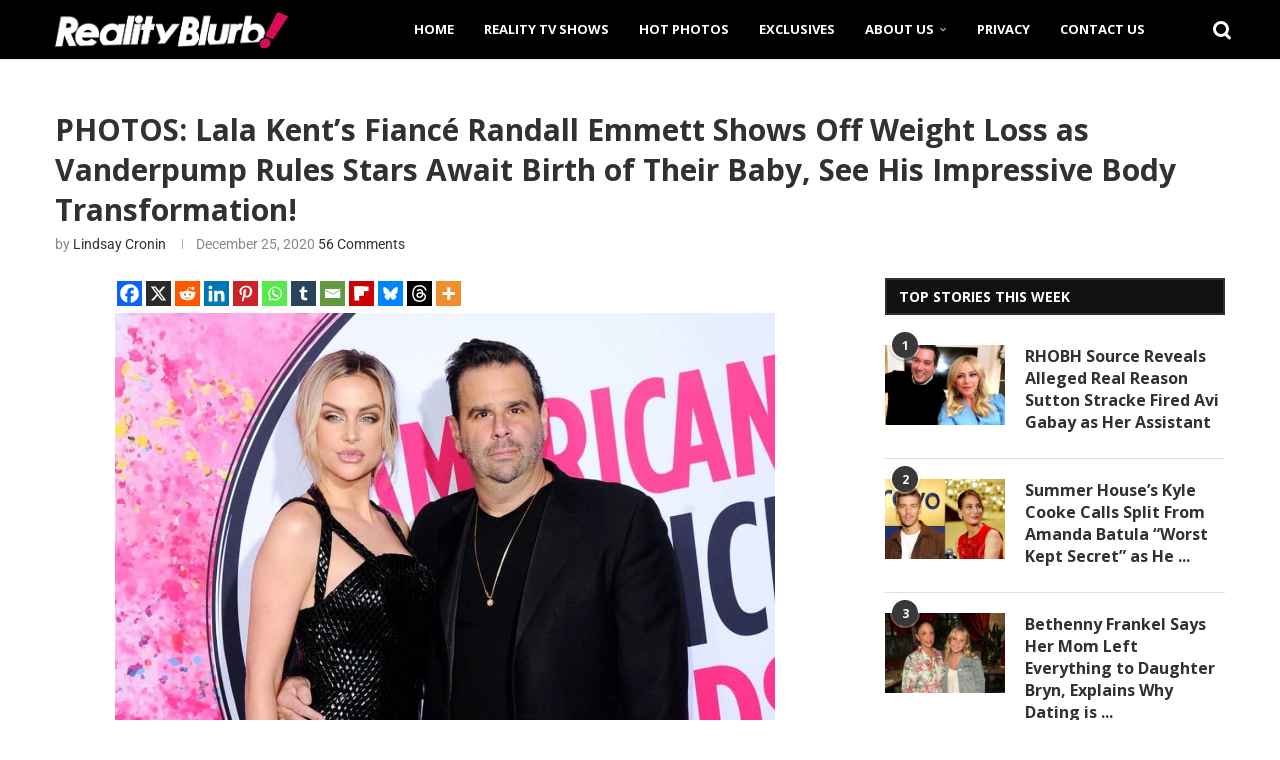

--- FILE ---
content_type: text/html; charset=UTF-8
request_url: https://realityblurb.com/2020/12/25/photos-lala-kents-fiance-randall-emmett-shows-off-weight-loss-as-vanderpump-rules-stars-await-birth-of-their-baby-see-his-impressive-body-transformation/
body_size: 38492
content:
<!DOCTYPE html>
<html lang="en-US">
<head>
    <meta charset="UTF-8">
    <meta http-equiv="X-UA-Compatible" content="IE=edge">
    <meta name="viewport" content="width=device-width, initial-scale=1">
    <link rel="profile" href="https://gmpg.org/xfn/11"/>
    <link rel="alternate" type="application/rss+xml" title="Reality Blurb RSS Feed"
          href="https://realityblurb.com/feed/"/>
    <link rel="alternate" type="application/atom+xml" title="Reality Blurb Atom Feed"
          href="https://realityblurb.com/feed/atom/"/>
    <link rel="pingback" href="https://realityblurb.com/xmlrpc.php"/>
    <!--[if lt IE 9]>
	<script src="https://realityblurb.com/wp-content/themes/soledad/js/html5.js"></script>
	<![endif]-->
	<meta name='robots' content='index, follow, max-image-preview:large, max-snippet:-1, max-video-preview:-1' />

	<!-- This site is optimized with the Yoast SEO Premium plugin v26.6 (Yoast SEO v26.6) - https://yoast.com/wordpress/plugins/seo/ -->
	<title>&#039;Pump Rules&#039; Star Lala Kent&#039;s Fiancé Randall Emmett Debuts Weight Loss</title>
<link data-rocket-prefetch href="https://exchange.mediavine.com" rel="dns-prefetch">
<link data-rocket-prefetch href="https://scripts.mediavine.com" rel="dns-prefetch">
<link data-rocket-prefetch href="https://d1l6p2sc9645hc.cloudfront.net" rel="dns-prefetch">
<link data-rocket-prefetch href="https://assets.mailerlite.com" rel="dns-prefetch">
<link data-rocket-prefetch href="https://fonts.googleapis.com" rel="dns-prefetch">
<link data-rocket-prefetch href="https://www.googletagmanager.com" rel="dns-prefetch">
<link data-rocket-prefetch href="https://maxcdn.bootstrapcdn.com" rel="dns-prefetch">
<link data-rocket-prefetch href="https://kit.fontawesome.com" rel="dns-prefetch">
<link data-rocket-prefetch href="https://securepubads.g.doubleclick.net" rel="dns-prefetch">
<link data-rocket-prefetch href="https://realityblurb.disqus.com" rel="dns-prefetch">
<link data-rocket-prefetch href="https://cdn.onesignal.com" rel="dns-prefetch">
<link data-rocket-prefetch href="https://eu-us.consentmanager.net" rel="dns-prefetch">
<link data-rocket-prefetch href="https://eu-us-cdn.consentmanager.net" rel="dns-prefetch">
<link data-rocket-prefetch href="https://faves.grow.me" rel="dns-prefetch">
<link data-rocket-prefetch href="https://onesignal.com" rel="dns-prefetch">
<link data-rocket-prefetch href="https://platform.instagram.com" rel="dns-prefetch">
<link data-rocket-prefetch href="https://disqus.com" rel="dns-prefetch">
<link data-rocket-prefetch href="https://stats.wp.com" rel="dns-prefetch"><link rel="preload" data-rocket-preload as="image" href="https://realityblurb.com/wp-content/uploads/2020/02/Lala-Kent-and-Randall-Emmett.jpg" imagesrcset="https://realityblurb.com/wp-content/uploads/2020/02/Lala-Kent-and-Randall-Emmett.jpg 1252w, https://realityblurb.com/wp-content/uploads/2020/02/Lala-Kent-and-Randall-Emmett-400x286.jpg 400w, https://realityblurb.com/wp-content/uploads/2020/02/Lala-Kent-and-Randall-Emmett-1200x857.jpg 1200w, https://realityblurb.com/wp-content/uploads/2020/02/Lala-Kent-and-Randall-Emmett-200x143.jpg 200w, https://realityblurb.com/wp-content/uploads/2020/02/Lala-Kent-and-Randall-Emmett-768x548.jpg 768w" imagesizes="(max-width: 1000px) 100vw, 1000px" fetchpriority="high">
	<meta name="description" content="&#039;Vanderpump Rules&#039; star Lala Kent&#039;s fiancé, Randall Emmett, recently showed off his weight loss in a series of Instagram photos. See the &#039;Pump Rules&#039; cast member and movie producer&#039;s new body as they await the birth of their baby girl in April 2021." />
	<link rel="canonical" href="https://realityblurb.com/2020/12/25/photos-lala-kents-fiance-randall-emmett-shows-off-weight-loss-as-vanderpump-rules-stars-await-birth-of-their-baby-see-his-impressive-body-transformation/" />
	<meta property="og:locale" content="en_US" />
	<meta property="og:type" content="article" />
	<meta property="og:title" content="PHOTOS: Lala Kent&#039;s Fiancé Randall Emmett Shows Off Weight Loss as Vanderpump Rules Stars Await Birth of Their Baby, See His Impressive Body Transformation!" />
	<meta property="og:description" content="&#039;Vanderpump Rules&#039; star Lala Kent&#039;s fiancé, Randall Emmett, recently showed off his weight loss in a series of Instagram photos. See the &#039;Pump Rules&#039; cast member and movie producer&#039;s new body as they await the birth of their baby girl in April 2021." />
	<meta property="og:url" content="https://realityblurb.com/2020/12/25/photos-lala-kents-fiance-randall-emmett-shows-off-weight-loss-as-vanderpump-rules-stars-await-birth-of-their-baby-see-his-impressive-body-transformation/" />
	<meta property="og:site_name" content="Reality Blurb" />
	<meta property="article:publisher" content="https://www.facebook.com/realityblurb" />
	<meta property="article:published_time" content="2020-12-25T16:02:46+00:00" />
	<meta property="article:modified_time" content="2021-01-04T18:07:32+00:00" />
	<meta property="og:image" content="https://realityblurb.com/wp-content/uploads/2020/02/Lala-Kent-and-Randall-Emmett.jpg" />
	<meta property="og:image:width" content="1252" />
	<meta property="og:image:height" content="894" />
	<meta property="og:image:type" content="image/jpeg" />
	<meta name="author" content="Lindsay Cronin" />
	<meta name="twitter:card" content="summary_large_image" />
	<meta name="twitter:creator" content="@GirlWithGossip" />
	<meta name="twitter:site" content="@RealityBlurb" />
	<meta name="twitter:label1" content="Written by" />
	<meta name="twitter:data1" content="Lindsay Cronin" />
	<meta name="twitter:label2" content="Est. reading time" />
	<meta name="twitter:data2" content="2 minutes" />
	<script type="application/ld+json" class="yoast-schema-graph">{"@context":"https://schema.org","@graph":[{"@type":"NewsArticle","@id":"https://realityblurb.com/2020/12/25/photos-lala-kents-fiance-randall-emmett-shows-off-weight-loss-as-vanderpump-rules-stars-await-birth-of-their-baby-see-his-impressive-body-transformation/#article","isPartOf":{"@id":"https://realityblurb.com/2020/12/25/photos-lala-kents-fiance-randall-emmett-shows-off-weight-loss-as-vanderpump-rules-stars-await-birth-of-their-baby-see-his-impressive-body-transformation/"},"author":{"name":"Lindsay Cronin","@id":"https://realityblurb.com/#/schema/person/d087dc160d2bf8ebcdbc7e251344918e"},"headline":"PHOTOS: Lala Kent&#8217;s Fiancé Randall Emmett Shows Off Weight Loss as Vanderpump Rules Stars Await Birth of Their Baby, See His Impressive Body Transformation!","datePublished":"2020-12-25T16:02:46+00:00","dateModified":"2021-01-04T18:07:32+00:00","mainEntityOfPage":{"@id":"https://realityblurb.com/2020/12/25/photos-lala-kents-fiance-randall-emmett-shows-off-weight-loss-as-vanderpump-rules-stars-await-birth-of-their-baby-see-his-impressive-body-transformation/"},"wordCount":505,"commentCount":67,"publisher":{"@id":"https://realityblurb.com/#organization"},"image":{"@id":"https://realityblurb.com/2020/12/25/photos-lala-kents-fiance-randall-emmett-shows-off-weight-loss-as-vanderpump-rules-stars-await-birth-of-their-baby-see-his-impressive-body-transformation/#primaryimage"},"thumbnailUrl":"https://realityblurb.com/wp-content/uploads/2020/02/Lala-Kent-and-Randall-Emmett.jpg","keywords":["Featured","Lala Kent","Pump Rules","Randall Emmett","Vanderpump Rules"],"articleSection":["Featured Posts","Reality TV News","Vanderpump Rules"],"inLanguage":"en-US","potentialAction":[{"@type":"CommentAction","name":"Comment","target":["https://realityblurb.com/2020/12/25/photos-lala-kents-fiance-randall-emmett-shows-off-weight-loss-as-vanderpump-rules-stars-await-birth-of-their-baby-see-his-impressive-body-transformation/#respond"]}],"copyrightYear":"2020","copyrightHolder":{"@id":"https://realityblurb.com/#organization"}},{"@type":"WebPage","@id":"https://realityblurb.com/2020/12/25/photos-lala-kents-fiance-randall-emmett-shows-off-weight-loss-as-vanderpump-rules-stars-await-birth-of-their-baby-see-his-impressive-body-transformation/","url":"https://realityblurb.com/2020/12/25/photos-lala-kents-fiance-randall-emmett-shows-off-weight-loss-as-vanderpump-rules-stars-await-birth-of-their-baby-see-his-impressive-body-transformation/","name":"'Pump Rules' Star Lala Kent's Fiancé Randall Emmett Debuts Weight Loss","isPartOf":{"@id":"https://realityblurb.com/#website"},"primaryImageOfPage":{"@id":"https://realityblurb.com/2020/12/25/photos-lala-kents-fiance-randall-emmett-shows-off-weight-loss-as-vanderpump-rules-stars-await-birth-of-their-baby-see-his-impressive-body-transformation/#primaryimage"},"image":{"@id":"https://realityblurb.com/2020/12/25/photos-lala-kents-fiance-randall-emmett-shows-off-weight-loss-as-vanderpump-rules-stars-await-birth-of-their-baby-see-his-impressive-body-transformation/#primaryimage"},"thumbnailUrl":"https://realityblurb.com/wp-content/uploads/2020/02/Lala-Kent-and-Randall-Emmett.jpg","datePublished":"2020-12-25T16:02:46+00:00","dateModified":"2021-01-04T18:07:32+00:00","description":"'Vanderpump Rules' star Lala Kent's fiancé, Randall Emmett, recently showed off his weight loss in a series of Instagram photos. See the 'Pump Rules' cast member and movie producer's new body as they await the birth of their baby girl in April 2021.","breadcrumb":{"@id":"https://realityblurb.com/2020/12/25/photos-lala-kents-fiance-randall-emmett-shows-off-weight-loss-as-vanderpump-rules-stars-await-birth-of-their-baby-see-his-impressive-body-transformation/#breadcrumb"},"inLanguage":"en-US","potentialAction":[{"@type":"ReadAction","target":["https://realityblurb.com/2020/12/25/photos-lala-kents-fiance-randall-emmett-shows-off-weight-loss-as-vanderpump-rules-stars-await-birth-of-their-baby-see-his-impressive-body-transformation/"]}]},{"@type":"ImageObject","inLanguage":"en-US","@id":"https://realityblurb.com/2020/12/25/photos-lala-kents-fiance-randall-emmett-shows-off-weight-loss-as-vanderpump-rules-stars-await-birth-of-their-baby-see-his-impressive-body-transformation/#primaryimage","url":"https://realityblurb.com/wp-content/uploads/2020/02/Lala-Kent-and-Randall-Emmett.jpg","contentUrl":"https://realityblurb.com/wp-content/uploads/2020/02/Lala-Kent-and-Randall-Emmett.jpg","width":1252,"height":894,"caption":"Credit: Sara De Boer/startraksphoto"},{"@type":"BreadcrumbList","@id":"https://realityblurb.com/2020/12/25/photos-lala-kents-fiance-randall-emmett-shows-off-weight-loss-as-vanderpump-rules-stars-await-birth-of-their-baby-see-his-impressive-body-transformation/#breadcrumb","itemListElement":[{"@type":"ListItem","position":1,"name":"Home","item":"https://realityblurb.com/"},{"@type":"ListItem","position":2,"name":"Vanderpump Rules","item":"https://realityblurb.com/category/vanderpump-rules/"},{"@type":"ListItem","position":3,"name":"PHOTOS: Lala Kent&#8217;s Fiancé Randall Emmett Shows Off Weight Loss as Vanderpump Rules Stars Await Birth of Their Baby, See His Impressive Body Transformation!"}]},{"@type":"WebSite","@id":"https://realityblurb.com/#website","url":"https://realityblurb.com/","name":"Reality Blurb","description":"Reality TV News, Real Housewives Updates, and TV Recaps","publisher":{"@id":"https://realityblurb.com/#organization"},"potentialAction":[{"@type":"SearchAction","target":{"@type":"EntryPoint","urlTemplate":"https://realityblurb.com/?s={search_term_string}"},"query-input":{"@type":"PropertyValueSpecification","valueRequired":true,"valueName":"search_term_string"}}],"inLanguage":"en-US"},{"@type":"Organization","@id":"https://realityblurb.com/#organization","name":"Reality Blurb","url":"https://realityblurb.com/","logo":{"@type":"ImageObject","inLanguage":"en-US","@id":"https://realityblurb.com/#/schema/logo/image/","url":"https://realityblurb.com/wp-content/uploads/2017/07/retina-logo.png","contentUrl":"https://realityblurb.com/wp-content/uploads/2017/07/retina-logo.png","width":904,"height":140,"caption":"Reality Blurb"},"image":{"@id":"https://realityblurb.com/#/schema/logo/image/"},"sameAs":["https://www.facebook.com/realityblurb","https://x.com/RealityBlurb","https://www.instagram.com/realityblurb/","https://www.tiktok.com/@realityblurb"],"publishingPrinciples":"https://realityblurb.com/fact-checking-policy/","ownershipFundingInfo":"https://realityblurb.com/about/","actionableFeedbackPolicy":"https://realityblurb.com/privacy/","correctionsPolicy":"https://realityblurb.com/fact-checking-policy/","ethicsPolicy":"https://realityblurb.com/fact-checking-policy/"},{"@type":"Person","@id":"https://realityblurb.com/#/schema/person/d087dc160d2bf8ebcdbc7e251344918e","name":"Lindsay Cronin","image":{"@type":"ImageObject","inLanguage":"en-US","@id":"https://realityblurb.com/#/schema/person/image/","url":"https://secure.gravatar.com/avatar/aa690cdf5a62e466080580f949d60c42ec6d6982ab2945fc3d9623ff1125c250?s=96&d=mm&r=g","contentUrl":"https://secure.gravatar.com/avatar/aa690cdf5a62e466080580f949d60c42ec6d6982ab2945fc3d9623ff1125c250?s=96&d=mm&r=g","caption":"Lindsay Cronin"},"description":"Lindsay Cronin is a full-time freelancer and Twitter pro. For the past several years, she has been writing about her favorite reality shows, including the entire 'Real Housewives' franchise and all it's spinoffs, especially 'Vanderpump Rules.' Lindsay's articles have been seen on MTV.com, Bravo.com, and on Bravo TV itself. You can reach Lindsay at Lindsay@Realityblurb.com.","sameAs":["https://x.com/GirlWithGossip"],"url":"https://realityblurb.com/author/lindsay/"}]}</script>
	<!-- / Yoast SEO Premium plugin. -->


<link rel='dns-prefetch' href='//scripts.mediavine.com' />
<link rel='dns-prefetch' href='//stats.wp.com' />
<link rel='dns-prefetch' href='//fonts.googleapis.com' />
<link rel="alternate" type="application/rss+xml" title="Reality Blurb &raquo; Feed" href="https://realityblurb.com/feed/" />
<link rel="alternate" type="application/rss+xml" title="Reality Blurb &raquo; Comments Feed" href="https://realityblurb.com/comments/feed/" />
<script type="text/javascript" id="wpp-js" src="https://realityblurb.com/wp-content/plugins/wordpress-popular-posts/assets/js/wpp.min.js?ver=7.3.6" data-sampling="1" data-sampling-rate="43" data-api-url="https://realityblurb.com/wp-json/wordpress-popular-posts" data-post-id="111541" data-token="e087787733" data-lang="0" data-debug="0"></script>
<link rel="alternate" type="application/rss+xml" title="Reality Blurb &raquo; PHOTOS: Lala Kent&#8217;s Fiancé Randall Emmett Shows Off Weight Loss as Vanderpump Rules Stars Await Birth of Their Baby, See His Impressive Body Transformation! Comments Feed" href="https://realityblurb.com/2020/12/25/photos-lala-kents-fiance-randall-emmett-shows-off-weight-loss-as-vanderpump-rules-stars-await-birth-of-their-baby-see-his-impressive-body-transformation/feed/" />
<link rel="alternate" title="oEmbed (JSON)" type="application/json+oembed" href="https://realityblurb.com/wp-json/oembed/1.0/embed?url=https%3A%2F%2Frealityblurb.com%2F2020%2F12%2F25%2Fphotos-lala-kents-fiance-randall-emmett-shows-off-weight-loss-as-vanderpump-rules-stars-await-birth-of-their-baby-see-his-impressive-body-transformation%2F" />
<link rel="alternate" title="oEmbed (XML)" type="text/xml+oembed" href="https://realityblurb.com/wp-json/oembed/1.0/embed?url=https%3A%2F%2Frealityblurb.com%2F2020%2F12%2F25%2Fphotos-lala-kents-fiance-randall-emmett-shows-off-weight-loss-as-vanderpump-rules-stars-await-birth-of-their-baby-see-his-impressive-body-transformation%2F&#038;format=xml" />
<style id='wp-img-auto-sizes-contain-inline-css' type='text/css'>
img:is([sizes=auto i],[sizes^="auto," i]){contain-intrinsic-size:3000px 1500px}
/*# sourceURL=wp-img-auto-sizes-contain-inline-css */
</style>
<link rel='stylesheet' id='penci-folding-css' href='https://realityblurb.com/wp-content/themes/soledad/inc/elementor/assets/css/fold.css?ver=8.7.0' type='text/css' media='all' />
<link rel='stylesheet' id='dce-dynamic-visibility-style-css' href='https://realityblurb.com/wp-content/plugins/dynamic-visibility-for-elementor/assets/css/dynamic-visibility.css?ver=6.0.1' type='text/css' media='all' />
<style id='wp-emoji-styles-inline-css' type='text/css'>

	img.wp-smiley, img.emoji {
		display: inline !important;
		border: none !important;
		box-shadow: none !important;
		height: 1em !important;
		width: 1em !important;
		margin: 0 0.07em !important;
		vertical-align: -0.1em !important;
		background: none !important;
		padding: 0 !important;
	}
/*# sourceURL=wp-emoji-styles-inline-css */
</style>
<link rel='stylesheet' id='wp-block-library-css' href='https://realityblurb.com/wp-includes/css/dist/block-library/style.min.css?ver=6.9' type='text/css' media='all' />
<style id='wp-block-library-theme-inline-css' type='text/css'>
.wp-block-audio :where(figcaption){color:#555;font-size:13px;text-align:center}.is-dark-theme .wp-block-audio :where(figcaption){color:#ffffffa6}.wp-block-audio{margin:0 0 1em}.wp-block-code{border:1px solid #ccc;border-radius:4px;font-family:Menlo,Consolas,monaco,monospace;padding:.8em 1em}.wp-block-embed :where(figcaption){color:#555;font-size:13px;text-align:center}.is-dark-theme .wp-block-embed :where(figcaption){color:#ffffffa6}.wp-block-embed{margin:0 0 1em}.blocks-gallery-caption{color:#555;font-size:13px;text-align:center}.is-dark-theme .blocks-gallery-caption{color:#ffffffa6}:root :where(.wp-block-image figcaption){color:#555;font-size:13px;text-align:center}.is-dark-theme :root :where(.wp-block-image figcaption){color:#ffffffa6}.wp-block-image{margin:0 0 1em}.wp-block-pullquote{border-bottom:4px solid;border-top:4px solid;color:currentColor;margin-bottom:1.75em}.wp-block-pullquote :where(cite),.wp-block-pullquote :where(footer),.wp-block-pullquote__citation{color:currentColor;font-size:.8125em;font-style:normal;text-transform:uppercase}.wp-block-quote{border-left:.25em solid;margin:0 0 1.75em;padding-left:1em}.wp-block-quote cite,.wp-block-quote footer{color:currentColor;font-size:.8125em;font-style:normal;position:relative}.wp-block-quote:where(.has-text-align-right){border-left:none;border-right:.25em solid;padding-left:0;padding-right:1em}.wp-block-quote:where(.has-text-align-center){border:none;padding-left:0}.wp-block-quote.is-large,.wp-block-quote.is-style-large,.wp-block-quote:where(.is-style-plain){border:none}.wp-block-search .wp-block-search__label{font-weight:700}.wp-block-search__button{border:1px solid #ccc;padding:.375em .625em}:where(.wp-block-group.has-background){padding:1.25em 2.375em}.wp-block-separator.has-css-opacity{opacity:.4}.wp-block-separator{border:none;border-bottom:2px solid;margin-left:auto;margin-right:auto}.wp-block-separator.has-alpha-channel-opacity{opacity:1}.wp-block-separator:not(.is-style-wide):not(.is-style-dots){width:100px}.wp-block-separator.has-background:not(.is-style-dots){border-bottom:none;height:1px}.wp-block-separator.has-background:not(.is-style-wide):not(.is-style-dots){height:2px}.wp-block-table{margin:0 0 1em}.wp-block-table td,.wp-block-table th{word-break:normal}.wp-block-table :where(figcaption){color:#555;font-size:13px;text-align:center}.is-dark-theme .wp-block-table :where(figcaption){color:#ffffffa6}.wp-block-video :where(figcaption){color:#555;font-size:13px;text-align:center}.is-dark-theme .wp-block-video :where(figcaption){color:#ffffffa6}.wp-block-video{margin:0 0 1em}:root :where(.wp-block-template-part.has-background){margin-bottom:0;margin-top:0;padding:1.25em 2.375em}
/*# sourceURL=/wp-includes/css/dist/block-library/theme.min.css */
</style>
<style id='classic-theme-styles-inline-css' type='text/css'>
/*! This file is auto-generated */
.wp-block-button__link{color:#fff;background-color:#32373c;border-radius:9999px;box-shadow:none;text-decoration:none;padding:calc(.667em + 2px) calc(1.333em + 2px);font-size:1.125em}.wp-block-file__button{background:#32373c;color:#fff;text-decoration:none}
/*# sourceURL=/wp-includes/css/classic-themes.min.css */
</style>
<style id='block-soledad-style-inline-css' type='text/css'>
.pchead-e-block{--pcborder-cl:#dedede;--pcaccent-cl:#6eb48c}.heading1-style-1>h1,.heading1-style-2>h1,.heading2-style-1>h2,.heading2-style-2>h2,.heading3-style-1>h3,.heading3-style-2>h3,.heading4-style-1>h4,.heading4-style-2>h4,.heading5-style-1>h5,.heading5-style-2>h5{padding-bottom:8px;border-bottom:1px solid var(--pcborder-cl);overflow:hidden}.heading1-style-2>h1,.heading2-style-2>h2,.heading3-style-2>h3,.heading4-style-2>h4,.heading5-style-2>h5{border-bottom-width:0;position:relative}.heading1-style-2>h1:before,.heading2-style-2>h2:before,.heading3-style-2>h3:before,.heading4-style-2>h4:before,.heading5-style-2>h5:before{content:'';width:50px;height:2px;bottom:0;left:0;z-index:2;background:var(--pcaccent-cl);position:absolute}.heading1-style-2>h1:after,.heading2-style-2>h2:after,.heading3-style-2>h3:after,.heading4-style-2>h4:after,.heading5-style-2>h5:after{content:'';width:100%;height:2px;bottom:0;left:20px;z-index:1;background:var(--pcborder-cl);position:absolute}.heading1-style-3>h1,.heading1-style-4>h1,.heading2-style-3>h2,.heading2-style-4>h2,.heading3-style-3>h3,.heading3-style-4>h3,.heading4-style-3>h4,.heading4-style-4>h4,.heading5-style-3>h5,.heading5-style-4>h5{position:relative;padding-left:20px}.heading1-style-3>h1:before,.heading1-style-4>h1:before,.heading2-style-3>h2:before,.heading2-style-4>h2:before,.heading3-style-3>h3:before,.heading3-style-4>h3:before,.heading4-style-3>h4:before,.heading4-style-4>h4:before,.heading5-style-3>h5:before,.heading5-style-4>h5:before{width:10px;height:100%;content:'';position:absolute;top:0;left:0;bottom:0;background:var(--pcaccent-cl)}.heading1-style-4>h1,.heading2-style-4>h2,.heading3-style-4>h3,.heading4-style-4>h4,.heading5-style-4>h5{padding:10px 20px;background:#f1f1f1}.heading1-style-5>h1,.heading2-style-5>h2,.heading3-style-5>h3,.heading4-style-5>h4,.heading5-style-5>h5{position:relative;z-index:1}.heading1-style-5>h1:before,.heading2-style-5>h2:before,.heading3-style-5>h3:before,.heading4-style-5>h4:before,.heading5-style-5>h5:before{content:"";position:absolute;left:0;bottom:0;width:200px;height:50%;transform:skew(-25deg) translateX(0);background:var(--pcaccent-cl);z-index:-1;opacity:.4}.heading1-style-6>h1,.heading2-style-6>h2,.heading3-style-6>h3,.heading4-style-6>h4,.heading5-style-6>h5{text-decoration:underline;text-underline-offset:2px;text-decoration-thickness:4px;text-decoration-color:var(--pcaccent-cl)}
/*# sourceURL=https://realityblurb.com/wp-content/themes/soledad/inc/block/heading-styles/build/style.min.css */
</style>
<link rel='stylesheet' id='mediaelement-css' href='https://realityblurb.com/wp-includes/js/mediaelement/mediaelementplayer-legacy.min.css?ver=4.2.17' type='text/css' media='all' />
<link rel='stylesheet' id='wp-mediaelement-css' href='https://realityblurb.com/wp-includes/js/mediaelement/wp-mediaelement.min.css?ver=6.9' type='text/css' media='all' />
<style id='jetpack-sharing-buttons-style-inline-css' type='text/css'>
.jetpack-sharing-buttons__services-list{display:flex;flex-direction:row;flex-wrap:wrap;gap:0;list-style-type:none;margin:5px;padding:0}.jetpack-sharing-buttons__services-list.has-small-icon-size{font-size:12px}.jetpack-sharing-buttons__services-list.has-normal-icon-size{font-size:16px}.jetpack-sharing-buttons__services-list.has-large-icon-size{font-size:24px}.jetpack-sharing-buttons__services-list.has-huge-icon-size{font-size:36px}@media print{.jetpack-sharing-buttons__services-list{display:none!important}}.editor-styles-wrapper .wp-block-jetpack-sharing-buttons{gap:0;padding-inline-start:0}ul.jetpack-sharing-buttons__services-list.has-background{padding:1.25em 2.375em}
/*# sourceURL=https://realityblurb.com/wp-content/plugins/jetpack/_inc/blocks/sharing-buttons/view.css */
</style>
<style id='global-styles-inline-css' type='text/css'>
:root{--wp--preset--aspect-ratio--square: 1;--wp--preset--aspect-ratio--4-3: 4/3;--wp--preset--aspect-ratio--3-4: 3/4;--wp--preset--aspect-ratio--3-2: 3/2;--wp--preset--aspect-ratio--2-3: 2/3;--wp--preset--aspect-ratio--16-9: 16/9;--wp--preset--aspect-ratio--9-16: 9/16;--wp--preset--color--black: #000000;--wp--preset--color--cyan-bluish-gray: #abb8c3;--wp--preset--color--white: #ffffff;--wp--preset--color--pale-pink: #f78da7;--wp--preset--color--vivid-red: #cf2e2e;--wp--preset--color--luminous-vivid-orange: #ff6900;--wp--preset--color--luminous-vivid-amber: #fcb900;--wp--preset--color--light-green-cyan: #7bdcb5;--wp--preset--color--vivid-green-cyan: #00d084;--wp--preset--color--pale-cyan-blue: #8ed1fc;--wp--preset--color--vivid-cyan-blue: #0693e3;--wp--preset--color--vivid-purple: #9b51e0;--wp--preset--gradient--vivid-cyan-blue-to-vivid-purple: linear-gradient(135deg,rgb(6,147,227) 0%,rgb(155,81,224) 100%);--wp--preset--gradient--light-green-cyan-to-vivid-green-cyan: linear-gradient(135deg,rgb(122,220,180) 0%,rgb(0,208,130) 100%);--wp--preset--gradient--luminous-vivid-amber-to-luminous-vivid-orange: linear-gradient(135deg,rgb(252,185,0) 0%,rgb(255,105,0) 100%);--wp--preset--gradient--luminous-vivid-orange-to-vivid-red: linear-gradient(135deg,rgb(255,105,0) 0%,rgb(207,46,46) 100%);--wp--preset--gradient--very-light-gray-to-cyan-bluish-gray: linear-gradient(135deg,rgb(238,238,238) 0%,rgb(169,184,195) 100%);--wp--preset--gradient--cool-to-warm-spectrum: linear-gradient(135deg,rgb(74,234,220) 0%,rgb(151,120,209) 20%,rgb(207,42,186) 40%,rgb(238,44,130) 60%,rgb(251,105,98) 80%,rgb(254,248,76) 100%);--wp--preset--gradient--blush-light-purple: linear-gradient(135deg,rgb(255,206,236) 0%,rgb(152,150,240) 100%);--wp--preset--gradient--blush-bordeaux: linear-gradient(135deg,rgb(254,205,165) 0%,rgb(254,45,45) 50%,rgb(107,0,62) 100%);--wp--preset--gradient--luminous-dusk: linear-gradient(135deg,rgb(255,203,112) 0%,rgb(199,81,192) 50%,rgb(65,88,208) 100%);--wp--preset--gradient--pale-ocean: linear-gradient(135deg,rgb(255,245,203) 0%,rgb(182,227,212) 50%,rgb(51,167,181) 100%);--wp--preset--gradient--electric-grass: linear-gradient(135deg,rgb(202,248,128) 0%,rgb(113,206,126) 100%);--wp--preset--gradient--midnight: linear-gradient(135deg,rgb(2,3,129) 0%,rgb(40,116,252) 100%);--wp--preset--font-size--small: 12px;--wp--preset--font-size--medium: 20px;--wp--preset--font-size--large: 32px;--wp--preset--font-size--x-large: 42px;--wp--preset--font-size--normal: 14px;--wp--preset--font-size--huge: 42px;--wp--preset--spacing--20: 0.44rem;--wp--preset--spacing--30: 0.67rem;--wp--preset--spacing--40: 1rem;--wp--preset--spacing--50: 1.5rem;--wp--preset--spacing--60: 2.25rem;--wp--preset--spacing--70: 3.38rem;--wp--preset--spacing--80: 5.06rem;--wp--preset--shadow--natural: 6px 6px 9px rgba(0, 0, 0, 0.2);--wp--preset--shadow--deep: 12px 12px 50px rgba(0, 0, 0, 0.4);--wp--preset--shadow--sharp: 6px 6px 0px rgba(0, 0, 0, 0.2);--wp--preset--shadow--outlined: 6px 6px 0px -3px rgb(255, 255, 255), 6px 6px rgb(0, 0, 0);--wp--preset--shadow--crisp: 6px 6px 0px rgb(0, 0, 0);}:where(.is-layout-flex){gap: 0.5em;}:where(.is-layout-grid){gap: 0.5em;}body .is-layout-flex{display: flex;}.is-layout-flex{flex-wrap: wrap;align-items: center;}.is-layout-flex > :is(*, div){margin: 0;}body .is-layout-grid{display: grid;}.is-layout-grid > :is(*, div){margin: 0;}:where(.wp-block-columns.is-layout-flex){gap: 2em;}:where(.wp-block-columns.is-layout-grid){gap: 2em;}:where(.wp-block-post-template.is-layout-flex){gap: 1.25em;}:where(.wp-block-post-template.is-layout-grid){gap: 1.25em;}.has-black-color{color: var(--wp--preset--color--black) !important;}.has-cyan-bluish-gray-color{color: var(--wp--preset--color--cyan-bluish-gray) !important;}.has-white-color{color: var(--wp--preset--color--white) !important;}.has-pale-pink-color{color: var(--wp--preset--color--pale-pink) !important;}.has-vivid-red-color{color: var(--wp--preset--color--vivid-red) !important;}.has-luminous-vivid-orange-color{color: var(--wp--preset--color--luminous-vivid-orange) !important;}.has-luminous-vivid-amber-color{color: var(--wp--preset--color--luminous-vivid-amber) !important;}.has-light-green-cyan-color{color: var(--wp--preset--color--light-green-cyan) !important;}.has-vivid-green-cyan-color{color: var(--wp--preset--color--vivid-green-cyan) !important;}.has-pale-cyan-blue-color{color: var(--wp--preset--color--pale-cyan-blue) !important;}.has-vivid-cyan-blue-color{color: var(--wp--preset--color--vivid-cyan-blue) !important;}.has-vivid-purple-color{color: var(--wp--preset--color--vivid-purple) !important;}.has-black-background-color{background-color: var(--wp--preset--color--black) !important;}.has-cyan-bluish-gray-background-color{background-color: var(--wp--preset--color--cyan-bluish-gray) !important;}.has-white-background-color{background-color: var(--wp--preset--color--white) !important;}.has-pale-pink-background-color{background-color: var(--wp--preset--color--pale-pink) !important;}.has-vivid-red-background-color{background-color: var(--wp--preset--color--vivid-red) !important;}.has-luminous-vivid-orange-background-color{background-color: var(--wp--preset--color--luminous-vivid-orange) !important;}.has-luminous-vivid-amber-background-color{background-color: var(--wp--preset--color--luminous-vivid-amber) !important;}.has-light-green-cyan-background-color{background-color: var(--wp--preset--color--light-green-cyan) !important;}.has-vivid-green-cyan-background-color{background-color: var(--wp--preset--color--vivid-green-cyan) !important;}.has-pale-cyan-blue-background-color{background-color: var(--wp--preset--color--pale-cyan-blue) !important;}.has-vivid-cyan-blue-background-color{background-color: var(--wp--preset--color--vivid-cyan-blue) !important;}.has-vivid-purple-background-color{background-color: var(--wp--preset--color--vivid-purple) !important;}.has-black-border-color{border-color: var(--wp--preset--color--black) !important;}.has-cyan-bluish-gray-border-color{border-color: var(--wp--preset--color--cyan-bluish-gray) !important;}.has-white-border-color{border-color: var(--wp--preset--color--white) !important;}.has-pale-pink-border-color{border-color: var(--wp--preset--color--pale-pink) !important;}.has-vivid-red-border-color{border-color: var(--wp--preset--color--vivid-red) !important;}.has-luminous-vivid-orange-border-color{border-color: var(--wp--preset--color--luminous-vivid-orange) !important;}.has-luminous-vivid-amber-border-color{border-color: var(--wp--preset--color--luminous-vivid-amber) !important;}.has-light-green-cyan-border-color{border-color: var(--wp--preset--color--light-green-cyan) !important;}.has-vivid-green-cyan-border-color{border-color: var(--wp--preset--color--vivid-green-cyan) !important;}.has-pale-cyan-blue-border-color{border-color: var(--wp--preset--color--pale-cyan-blue) !important;}.has-vivid-cyan-blue-border-color{border-color: var(--wp--preset--color--vivid-cyan-blue) !important;}.has-vivid-purple-border-color{border-color: var(--wp--preset--color--vivid-purple) !important;}.has-vivid-cyan-blue-to-vivid-purple-gradient-background{background: var(--wp--preset--gradient--vivid-cyan-blue-to-vivid-purple) !important;}.has-light-green-cyan-to-vivid-green-cyan-gradient-background{background: var(--wp--preset--gradient--light-green-cyan-to-vivid-green-cyan) !important;}.has-luminous-vivid-amber-to-luminous-vivid-orange-gradient-background{background: var(--wp--preset--gradient--luminous-vivid-amber-to-luminous-vivid-orange) !important;}.has-luminous-vivid-orange-to-vivid-red-gradient-background{background: var(--wp--preset--gradient--luminous-vivid-orange-to-vivid-red) !important;}.has-very-light-gray-to-cyan-bluish-gray-gradient-background{background: var(--wp--preset--gradient--very-light-gray-to-cyan-bluish-gray) !important;}.has-cool-to-warm-spectrum-gradient-background{background: var(--wp--preset--gradient--cool-to-warm-spectrum) !important;}.has-blush-light-purple-gradient-background{background: var(--wp--preset--gradient--blush-light-purple) !important;}.has-blush-bordeaux-gradient-background{background: var(--wp--preset--gradient--blush-bordeaux) !important;}.has-luminous-dusk-gradient-background{background: var(--wp--preset--gradient--luminous-dusk) !important;}.has-pale-ocean-gradient-background{background: var(--wp--preset--gradient--pale-ocean) !important;}.has-electric-grass-gradient-background{background: var(--wp--preset--gradient--electric-grass) !important;}.has-midnight-gradient-background{background: var(--wp--preset--gradient--midnight) !important;}.has-small-font-size{font-size: var(--wp--preset--font-size--small) !important;}.has-medium-font-size{font-size: var(--wp--preset--font-size--medium) !important;}.has-large-font-size{font-size: var(--wp--preset--font-size--large) !important;}.has-x-large-font-size{font-size: var(--wp--preset--font-size--x-large) !important;}
:where(.wp-block-post-template.is-layout-flex){gap: 1.25em;}:where(.wp-block-post-template.is-layout-grid){gap: 1.25em;}
:where(.wp-block-term-template.is-layout-flex){gap: 1.25em;}:where(.wp-block-term-template.is-layout-grid){gap: 1.25em;}
:where(.wp-block-columns.is-layout-flex){gap: 2em;}:where(.wp-block-columns.is-layout-grid){gap: 2em;}
:root :where(.wp-block-pullquote){font-size: 1.5em;line-height: 1.6;}
/*# sourceURL=global-styles-inline-css */
</style>
<link rel='stylesheet' id='mailerlite_forms.css-css' href='https://realityblurb.com/wp-content/plugins/official-mailerlite-sign-up-forms/assets/css/mailerlite_forms.css?ver=1.7.18' type='text/css' media='all' />
<link rel='stylesheet' id='widgetopts-styles-css' href='https://realityblurb.com/wp-content/plugins/widget-options/assets/css/widget-options.css?ver=4.1.3' type='text/css' media='all' />
<link rel='stylesheet' id='wp-polls-css' href='https://realityblurb.com/wp-content/plugins/wp-polls/polls-css.css?ver=2.77.3' type='text/css' media='all' />
<style id='wp-polls-inline-css' type='text/css'>
.wp-polls .pollbar {
	margin: 1px;
	font-size: 6px;
	line-height: 8px;
	height: 8px;
	background-image: url('https://realityblurb.com/wp-content/plugins/wp-polls/images/default/pollbg.gif');
	border: 1px solid #c8c8c8;
}

/*# sourceURL=wp-polls-inline-css */
</style>
<link rel='stylesheet' id='wordpress-popular-posts-css-css' href='https://realityblurb.com/wp-content/plugins/wordpress-popular-posts/assets/css/wpp.css?ver=7.3.6' type='text/css' media='all' />
<link rel='stylesheet' id='penci-fonts-css' href='https://fonts.googleapis.com/css?family=Open+Sans%3A300%2C300italic%2C400%2C400italic%2C500%2C500italic%2C700%2C700italic%2C800%2C800italic%7CRoboto%3A300%2C300italic%2C400%2C400italic%2C500%2C500italic%2C600%2C600italic%2C700%2C700italic%2C800%2C800italic%26subset%3Dlatin%2Ccyrillic%2Ccyrillic-ext%2Cgreek%2Cgreek-ext%2Clatin-ext&#038;display=swap&#038;ver=8.7.0' type='text/css' media='' />
<link rel='stylesheet' id='penci-main-style-css' href='https://realityblurb.com/wp-content/themes/soledad/main.css?ver=8.7.0' type='text/css' media='all' />
<link rel='stylesheet' id='penci-swiper-bundle-css' href='https://realityblurb.com/wp-content/themes/soledad/css/swiper-bundle.min.css?ver=8.7.0' type='text/css' media='all' />
<link rel='stylesheet' id='penci-font-awesomeold-css' href='https://realityblurb.com/wp-content/themes/soledad/css/font-awesome.4.7.0.swap.min.css?ver=4.7.0' type='text/css' media='all' />
<link rel='stylesheet' id='penci_icon-css' href='https://realityblurb.com/wp-content/themes/soledad/css/penci-icon.css?ver=8.7.0' type='text/css' media='all' />
<link rel='stylesheet' id='penci_style-css' href='https://realityblurb.com/wp-content/themes/soledad-child/style.css?ver=8.7.0' type='text/css' media='all' />
<link rel='stylesheet' id='penci_social_counter-css' href='https://realityblurb.com/wp-content/themes/soledad/css/social-counter.css?ver=8.7.0' type='text/css' media='all' />
<link rel='stylesheet' id='elementor-icons-css' href='https://realityblurb.com/wp-content/plugins/elementor/assets/lib/eicons/css/elementor-icons.min.css?ver=5.44.0' type='text/css' media='all' />
<link rel='stylesheet' id='elementor-frontend-css' href='https://realityblurb.com/wp-content/uploads/elementor/css/custom-frontend.min.css?ver=1765985311' type='text/css' media='all' />
<style id='elementor-frontend-inline-css' type='text/css'>
.elementor-kit-144940{--e-global-color-primary:#6EC1E4;--e-global-color-secondary:#54595F;--e-global-color-text:#7A7A7A;--e-global-color-accent:#61CE70;--e-global-typography-primary-font-family:"Roboto";--e-global-typography-primary-font-weight:600;--e-global-typography-secondary-font-family:"Roboto Slab";--e-global-typography-secondary-font-weight:400;--e-global-typography-text-font-family:"Roboto";--e-global-typography-text-font-weight:400;--e-global-typography-accent-font-family:"Roboto";--e-global-typography-accent-font-weight:500;}.elementor-kit-144940 e-page-transition{background-color:#FFBC7D;}.elementor-section.elementor-section-boxed > .elementor-container{max-width:1120px;}.e-con{--container-max-width:1120px;}.elementor-widget:not(:last-child){margin-block-end:20px;}.elementor-element{--widgets-spacing:20px 20px;--widgets-spacing-row:20px;--widgets-spacing-column:20px;}{}h1.entry-title{display:var(--page-title-display);}.elementor-lightbox{--lightbox-header-icons-size:0px;--lightbox-navigation-icons-size:0px;}@media(max-width:1024px){.elementor-section.elementor-section-boxed > .elementor-container{max-width:1023px;}.e-con{--container-max-width:1023px;}}@media(max-width:1023px){.elementor-section.elementor-section-boxed > .elementor-container{max-width:1023px;}.e-con{--container-max-width:1023px;}}/* Start custom CSS *//*Top Stories*/
.box .text h2 {
  color: #fff;
  text-align: center;
  font-family: Arial, sans-serif;
  font-size: 18px;
  margin-bottom: -2px;
  padding-bottom: 5px;
  padding-top: 5px;
}

.box {
  width: 45%;
  height: -100px;
  transform: skew(-15deg);
  background: #e1147b;
  margin-bottom: 25px;
}

.elementor hr {
    margin-bottom: 1px;
    border-top: 5px solid #e1147b;
    background-color: transparent;
  width: 100%;
}

.parent-container {
  display: flex;
  justify-content: center;
  margin-bottom: 15px;
}

@media only screen and (max-width: 768px) {
.box {
  margin-bottom: 15px;
}
}

#header {
    margin-bottom: 15px !important;
}

/*Nav Menu issue*/
/*@media only screen and (min-width: 961px) and (max-width: 1169px){*/
/*.container, .featured-area.style-1, .featured-area.style-4, .featured-area.magazine-slider, #navigation ul.menu>li.megamenu>ul.sub-menu {*/
/*    width: 1170px !important;*/
/*}*/
/*}*/

/*.penciicon-magnifiying-glass:before {*/
/*    content: "\f10a";*/
/*}*/




.penciicon-magnifiying-glass:before {
    content: "";
    display: block;
    border: 3px solid #fff;
    width: 16px;
    height: 16px;
    border-radius: 25px;
    position: absolute;
    top: 50%;
    left: 100%;
    margin: -11px 0 0 -12px;
}

.penciicon-magnifiying-glass:after {
    content: "";
    display: block;
    height: 8px;
    width: 3px;
    background: #fff;
    position: absolute;
    top: 50%;
    left: 100%;
    margin-top: 7px;
    margin-left: 7px;
    transform: rotate(
-44deg
);
}/* End custom CSS */
/*# sourceURL=elementor-frontend-inline-css */
</style>
<link rel='stylesheet' id='font-awesome-5-all-css' href='https://realityblurb.com/wp-content/plugins/elementor/assets/lib/font-awesome/css/all.min.css?ver=3.33.5' type='text/css' media='all' />
<link rel='stylesheet' id='font-awesome-4-shim-css' href='https://realityblurb.com/wp-content/plugins/elementor/assets/lib/font-awesome/css/v4-shims.min.css?ver=3.33.5' type='text/css' media='all' />
<link rel='stylesheet' id='heateor_sss_frontend_css-css' href='https://realityblurb.com/wp-content/plugins/sassy-social-share/public/css/sassy-social-share-public.css?ver=3.3.79' type='text/css' media='all' />
<style id='heateor_sss_frontend_css-inline-css' type='text/css'>
.heateor_sss_button_instagram span.heateor_sss_svg,a.heateor_sss_instagram span.heateor_sss_svg{background:radial-gradient(circle at 30% 107%,#fdf497 0,#fdf497 5%,#fd5949 45%,#d6249f 60%,#285aeb 90%)}.heateor_sss_horizontal_sharing .heateor_sss_svg,.heateor_sss_standard_follow_icons_container .heateor_sss_svg{color:#fff;border-width:0px;border-style:solid;border-color:transparent}.heateor_sss_horizontal_sharing .heateorSssTCBackground{color:#666}.heateor_sss_horizontal_sharing span.heateor_sss_svg:hover,.heateor_sss_standard_follow_icons_container span.heateor_sss_svg:hover{border-color:transparent;}.heateor_sss_vertical_sharing span.heateor_sss_svg,.heateor_sss_floating_follow_icons_container span.heateor_sss_svg{color:#fff;border-width:0px;border-style:solid;border-color:transparent;}.heateor_sss_vertical_sharing .heateorSssTCBackground{color:#666;}.heateor_sss_vertical_sharing span.heateor_sss_svg:hover,.heateor_sss_floating_follow_icons_container span.heateor_sss_svg:hover{border-color:transparent;}@media screen and (max-width:783px) {.heateor_sss_vertical_sharing{display:none!important}}
/*# sourceURL=heateor_sss_frontend_css-inline-css */
</style>
<link rel='stylesheet' id='penci-soledad-parent-style-css' href='https://realityblurb.com/wp-content/themes/soledad/style.css?ver=6.9' type='text/css' media='all' />
<link rel='stylesheet' id='elementor-gf-local-roboto-css' href='https://realityblurb.com/wp-content/uploads/elementor/google-fonts/css/roboto.css?ver=1747216080' type='text/css' media='all' />
<link rel='stylesheet' id='elementor-gf-local-robotoslab-css' href='https://realityblurb.com/wp-content/uploads/elementor/google-fonts/css/robotoslab.css?ver=1747216075' type='text/css' media='all' />
<script type="text/javascript" src="https://realityblurb.com/wp-includes/js/jquery/jquery.min.js?ver=3.7.1" id="jquery-core-js"></script>
<script type="text/javascript" src="https://realityblurb.com/wp-includes/js/jquery/jquery-migrate.min.js?ver=3.4.1" id="jquery-migrate-js"></script>
<script type="text/javascript" async="async" fetchpriority="high" data-noptimize="1" data-cfasync="false" src="https://scripts.mediavine.com/tags/reality-blurb.js?ver=6.9" id="mv-script-wrapper-js"></script>
<script type="text/javascript" src="https://realityblurb.com/wp-content/plugins/elementor/assets/lib/font-awesome/js/v4-shims.min.js?ver=3.33.5" id="font-awesome-4-shim-js"></script>
<link rel="https://api.w.org/" href="https://realityblurb.com/wp-json/" /><link rel="alternate" title="JSON" type="application/json" href="https://realityblurb.com/wp-json/wp/v2/posts/111541" /><link rel="EditURI" type="application/rsd+xml" title="RSD" href="https://realityblurb.com/xmlrpc.php?rsd" />
<meta name="generator" content="WordPress 6.9" />
<meta name="generator" content="Soledad 8.7.0" />
<link rel='shortlink' href='https://realityblurb.com/?p=111541' />
<meta property="fb:app_id" content="175728686321115">
		<!-- GA Google Analytics @ https://m0n.co/ga -->
		<script async src="https://www.googletagmanager.com/gtag/js?id=G-XT56J0CZR8"></script>
		<script>
			window.dataLayer = window.dataLayer || [];
			function gtag(){dataLayer.push(arguments);}
			gtag('js', new Date());
			gtag('config', 'G-XT56J0CZR8');
		</script>

	        <!-- MailerLite Universal -->
        <script>
            (function(w,d,e,u,f,l,n){w[f]=w[f]||function(){(w[f].q=w[f].q||[])
                .push(arguments);},l=d.createElement(e),l.async=1,l.src=u,
                n=d.getElementsByTagName(e)[0],n.parentNode.insertBefore(l,n);})
            (window,document,'script','https://assets.mailerlite.com/js/universal.js','ml');
            ml('account', '1307065');
            ml('enablePopups', true);
        </script>
        <!-- End MailerLite Universal -->
        	<style>img#wpstats{display:none}</style>
		            <style id="wpp-loading-animation-styles">@-webkit-keyframes bgslide{from{background-position-x:0}to{background-position-x:-200%}}@keyframes bgslide{from{background-position-x:0}to{background-position-x:-200%}}.wpp-widget-block-placeholder,.wpp-shortcode-placeholder{margin:0 auto;width:60px;height:3px;background:#dd3737;background:linear-gradient(90deg,#dd3737 0%,#571313 10%,#dd3737 100%);background-size:200% auto;border-radius:3px;-webkit-animation:bgslide 1s infinite linear;animation:bgslide 1s infinite linear}</style>
            <style id="penci-custom-style" type="text/css">body{ --pcbg-cl: #fff; --pctext-cl: #313131; --pcborder-cl: #dedede; --pcheading-cl: #313131; --pcmeta-cl: #888888; --pcaccent-cl: #6eb48c; --pcbody-font: 'PT Serif', serif; --pchead-font: 'Raleway', sans-serif; --pchead-wei: bold; --pcava_bdr:10px;--pcajs_fvw:470px;--pcajs_fvmw:220px; } .single.penci-body-single-style-5 #header, .single.penci-body-single-style-6 #header, .single.penci-body-single-style-10 #header, .single.penci-body-single-style-5 .pc-wrapbuilder-header, .single.penci-body-single-style-6 .pc-wrapbuilder-header, .single.penci-body-single-style-10 .pc-wrapbuilder-header { --pchd-mg: 40px; } .fluid-width-video-wrapper > div { position: absolute; left: 0; right: 0; top: 0; width: 100%; height: 100%; } .yt-video-place { position: relative; text-align: center; } .yt-video-place.embed-responsive .start-video { display: block; top: 0; left: 0; bottom: 0; right: 0; position: absolute; transform: none; } .yt-video-place.embed-responsive .start-video img { margin: 0; padding: 0; top: 50%; display: inline-block; position: absolute; left: 50%; transform: translate(-50%, -50%); width: 68px; height: auto; } .mfp-bg { top: 0; left: 0; width: 100%; height: 100%; z-index: 9999999; overflow: hidden; position: fixed; background: #0b0b0b; opacity: .8; filter: alpha(opacity=80) } .mfp-wrap { top: 0; left: 0; width: 100%; height: 100%; z-index: 9999999; position: fixed; outline: none !important; -webkit-backface-visibility: hidden } body { --pchead-font: 'Open Sans', sans-serif; } body { --pcbody-font: 'Roboto', sans-serif; } p{ line-height: 1.8; } #main #bbpress-forums .bbp-login-form fieldset.bbp-form select, #main #bbpress-forums .bbp-login-form .bbp-form input[type="password"], #main #bbpress-forums .bbp-login-form .bbp-form input[type="text"], .penci-login-register input[type="email"], .penci-login-register input[type="text"], .penci-login-register input[type="password"], .penci-login-register input[type="number"], body, textarea, #respond textarea, .widget input[type="text"], .widget input[type="email"], .widget input[type="date"], .widget input[type="number"], .wpcf7 textarea, .mc4wp-form input, #respond input, div.wpforms-container .wpforms-form.wpforms-form input[type=date], div.wpforms-container .wpforms-form.wpforms-form input[type=datetime], div.wpforms-container .wpforms-form.wpforms-form input[type=datetime-local], div.wpforms-container .wpforms-form.wpforms-form input[type=email], div.wpforms-container .wpforms-form.wpforms-form input[type=month], div.wpforms-container .wpforms-form.wpforms-form input[type=number], div.wpforms-container .wpforms-form.wpforms-form input[type=password], div.wpforms-container .wpforms-form.wpforms-form input[type=range], div.wpforms-container .wpforms-form.wpforms-form input[type=search], div.wpforms-container .wpforms-form.wpforms-form input[type=tel], div.wpforms-container .wpforms-form.wpforms-form input[type=text], div.wpforms-container .wpforms-form.wpforms-form input[type=time], div.wpforms-container .wpforms-form.wpforms-form input[type=url], div.wpforms-container .wpforms-form.wpforms-form input[type=week], div.wpforms-container .wpforms-form.wpforms-form select, div.wpforms-container .wpforms-form.wpforms-form textarea, .wpcf7 input, form.pc-searchform input.search-input, ul.homepage-featured-boxes .penci-fea-in h4, .widget.widget_categories ul li span.category-item-count, .about-widget .about-me-heading, .widget ul.side-newsfeed li .side-item .side-item-text .side-item-meta { font-weight: 400 } #navigation .menu > li > a, #navigation ul.menu ul.sub-menu li > a, .navigation ul.menu ul.sub-menu li > a, .penci-menu-hbg .menu li a, #sidebar-nav .menu li a { font-family: 'Open Sans', sans-serif; font-weight: normal; } .penci-hide-tagupdated{ display: none !important; } .header-slogan .header-slogan-text { font-style:normal; } body, .widget ul li a{ font-size: 18px; } .widget ul li, .widget ol li, .post-entry, p, .post-entry p { font-size: 18px; line-height: 1.8; } @media only screen and (max-width: 480px){ body, .widget ul li a, .widget ul li, .widget ol li, .post-entry, p, .post-entry p{ font-size: 18px; } } .widget ul li, .widget ol li, .post-entry, p, .post-entry p{ line-height: 1.6; } body { --pchead-wei: 700; } .container-single .post-image{ border-radius: ; -webkit-border-radius: ; } .penci-mega-post-inner, .penci-mega-thumbnail .penci-image-holder{ border-radius: ; -webkit-border-radius: ; } #navigation .menu > li > a, #navigation ul.menu ul.sub-menu li > a, .navigation ul.menu ul.sub-menu li > a, .penci-menu-hbg .menu li a, #sidebar-nav .menu li a, #navigation .penci-megamenu .penci-mega-child-categories a, .navigation .penci-megamenu .penci-mega-child-categories a{ font-weight: 700; } body.penci-body-boxed { background-image: url(http://soledad.pencidesign.com/soledad-magazine/wp-content/uploads/sites/7/2017/06/notebook.png); } body.penci-body-boxed { background-repeat:repeat; } body.penci-body-boxed { background-attachment:scroll; } body.penci-body-boxed { background-size:auto; } #header .inner-header .container { padding:30px 0; } #logo a { max-width:280px; width: 100%; } @media only screen and (max-width: 960px) and (min-width: 768px){ #logo img{ max-width: 100%; } } .wp-caption p.wp-caption-text, .penci-featured-caption { position: static; background: none; padding: 11px 0 0; color: #888; } .wp-caption:hover p.wp-caption-text, .post-image:hover .penci-featured-caption{ opacity: 1; transform: none; -webkit-transform: none; } .editor-styles-wrapper, body{ --pcaccent-cl: #ec2b8c; } .penci-menuhbg-toggle:hover .lines-button:after, .penci-menuhbg-toggle:hover .penci-lines:before, .penci-menuhbg-toggle:hover .penci-lines:after,.tags-share-box.tags-share-box-s2 .post-share-plike,.penci-video_playlist .penci-playlist-title,.pencisc-column-2.penci-video_playlist .penci-video-nav .playlist-panel-item, .pencisc-column-1.penci-video_playlist .penci-video-nav .playlist-panel-item,.penci-video_playlist .penci-custom-scroll::-webkit-scrollbar-thumb, .pencisc-button, .post-entry .pencisc-button, .penci-dropcap-box, .penci-dropcap-circle, .penci-login-register input[type="submit"]:hover, .penci-ld .penci-ldin:before, .penci-ldspinner > div{ background: #ec2b8c; } a, .post-entry .penci-portfolio-filter ul li a:hover, .penci-portfolio-filter ul li a:hover, .penci-portfolio-filter ul li.active a, .post-entry .penci-portfolio-filter ul li.active a, .penci-countdown .countdown-amount, .archive-box h1, .post-entry a, .container.penci-breadcrumb span a:hover,.container.penci-breadcrumb a:hover, .post-entry blockquote:before, .post-entry blockquote cite, .post-entry blockquote .author, .wpb_text_column blockquote:before, .wpb_text_column blockquote cite, .wpb_text_column blockquote .author, .penci-pagination a:hover, ul.penci-topbar-menu > li a:hover, div.penci-topbar-menu > ul > li a:hover, .penci-recipe-heading a.penci-recipe-print,.penci-review-metas .penci-review-btnbuy, .main-nav-social a:hover, .widget-social .remove-circle a:hover i, .penci-recipe-index .cat > a.penci-cat-name, #bbpress-forums li.bbp-body ul.forum li.bbp-forum-info a:hover, #bbpress-forums li.bbp-body ul.topic li.bbp-topic-title a:hover, #bbpress-forums li.bbp-body ul.forum li.bbp-forum-info .bbp-forum-content a, #bbpress-forums li.bbp-body ul.topic p.bbp-topic-meta a, #bbpress-forums .bbp-breadcrumb a:hover, #bbpress-forums .bbp-forum-freshness a:hover, #bbpress-forums .bbp-topic-freshness a:hover, #buddypress ul.item-list li div.item-title a, #buddypress ul.item-list li h4 a, #buddypress .activity-header a:first-child, #buddypress .comment-meta a:first-child, #buddypress .acomment-meta a:first-child, div.bbp-template-notice a:hover, .penci-menu-hbg .menu li a .indicator:hover, .penci-menu-hbg .menu li a:hover, #sidebar-nav .menu li a:hover, .penci-rlt-popup .rltpopup-meta .rltpopup-title:hover, .penci-video_playlist .penci-video-playlist-item .penci-video-title:hover, .penci_list_shortcode li:before, .penci-dropcap-box-outline, .penci-dropcap-circle-outline, .penci-dropcap-regular, .penci-dropcap-bold{ color: #ec2b8c; } .penci-home-popular-post ul.slick-dots li button:hover, .penci-home-popular-post ul.slick-dots li.slick-active button, .post-entry blockquote .author span:after, .error-image:after, .error-404 .go-back-home a:after, .penci-header-signup-form, .woocommerce span.onsale, .woocommerce #respond input#submit:hover, .woocommerce a.button:hover, .woocommerce button.button:hover, .woocommerce input.button:hover, .woocommerce nav.woocommerce-pagination ul li span.current, .woocommerce div.product .entry-summary div[itemprop="description"]:before, .woocommerce div.product .entry-summary div[itemprop="description"] blockquote .author span:after, .woocommerce div.product .woocommerce-tabs #tab-description blockquote .author span:after, .woocommerce #respond input#submit.alt:hover, .woocommerce a.button.alt:hover, .woocommerce button.button.alt:hover, .woocommerce input.button.alt:hover, .pcheader-icon.shoping-cart-icon > a > span, #penci-demobar .buy-button, #penci-demobar .buy-button:hover, .penci-recipe-heading a.penci-recipe-print:hover,.penci-review-metas .penci-review-btnbuy:hover, .penci-review-process span, .penci-review-score-total, #navigation.menu-style-2 ul.menu ul.sub-menu:before, #navigation.menu-style-2 .menu ul ul.sub-menu:before, .penci-go-to-top-floating, .post-entry.blockquote-style-2 blockquote:before, #bbpress-forums #bbp-search-form .button, #bbpress-forums #bbp-search-form .button:hover, .wrapper-boxed .bbp-pagination-links span.current, #bbpress-forums #bbp_reply_submit:hover, #bbpress-forums #bbp_topic_submit:hover,#main .bbp-login-form .bbp-submit-wrapper button[type="submit"]:hover, #buddypress .dir-search input[type=submit], #buddypress .groups-members-search input[type=submit], #buddypress button:hover, #buddypress a.button:hover, #buddypress a.button:focus, #buddypress input[type=button]:hover, #buddypress input[type=reset]:hover, #buddypress ul.button-nav li a:hover, #buddypress ul.button-nav li.current a, #buddypress div.generic-button a:hover, #buddypress .comment-reply-link:hover, #buddypress input[type=submit]:hover, #buddypress div.pagination .pagination-links .current, #buddypress div.item-list-tabs ul li.selected a, #buddypress div.item-list-tabs ul li.current a, #buddypress div.item-list-tabs ul li a:hover, #buddypress table.notifications thead tr, #buddypress table.notifications-settings thead tr, #buddypress table.profile-settings thead tr, #buddypress table.profile-fields thead tr, #buddypress table.wp-profile-fields thead tr, #buddypress table.messages-notices thead tr, #buddypress table.forum thead tr, #buddypress input[type=submit] { background-color: #ec2b8c; } .penci-pagination ul.page-numbers li span.current, #comments_pagination span { color: #fff; background: #ec2b8c; border-color: #ec2b8c; } .footer-instagram h4.footer-instagram-title > span:before, .woocommerce nav.woocommerce-pagination ul li span.current, .penci-pagination.penci-ajax-more a.penci-ajax-more-button:hover, .penci-recipe-heading a.penci-recipe-print:hover,.penci-review-metas .penci-review-btnbuy:hover, .home-featured-cat-content.style-14 .magcat-padding:before, .wrapper-boxed .bbp-pagination-links span.current, #buddypress .dir-search input[type=submit], #buddypress .groups-members-search input[type=submit], #buddypress button:hover, #buddypress a.button:hover, #buddypress a.button:focus, #buddypress input[type=button]:hover, #buddypress input[type=reset]:hover, #buddypress ul.button-nav li a:hover, #buddypress ul.button-nav li.current a, #buddypress div.generic-button a:hover, #buddypress .comment-reply-link:hover, #buddypress input[type=submit]:hover, #buddypress div.pagination .pagination-links .current, #buddypress input[type=submit], form.pc-searchform.penci-hbg-search-form input.search-input:hover, form.pc-searchform.penci-hbg-search-form input.search-input:focus, .penci-dropcap-box-outline, .penci-dropcap-circle-outline { border-color: #ec2b8c; } .woocommerce .woocommerce-error, .woocommerce .woocommerce-info, .woocommerce .woocommerce-message { border-top-color: #ec2b8c; } .penci-slider ol.penci-control-nav li a.penci-active, .penci-slider ol.penci-control-nav li a:hover, .penci-related-carousel .penci-owl-dot.active span, .penci-owl-carousel-slider .penci-owl-dot.active span{ border-color: #ec2b8c; background-color: #ec2b8c; } .woocommerce .woocommerce-message:before, .woocommerce form.checkout table.shop_table .order-total .amount, .woocommerce ul.products li.product .price ins, .woocommerce ul.products li.product .price, .woocommerce div.product p.price ins, .woocommerce div.product span.price ins, .woocommerce div.product p.price, .woocommerce div.product .entry-summary div[itemprop="description"] blockquote:before, .woocommerce div.product .woocommerce-tabs #tab-description blockquote:before, .woocommerce div.product .entry-summary div[itemprop="description"] blockquote cite, .woocommerce div.product .entry-summary div[itemprop="description"] blockquote .author, .woocommerce div.product .woocommerce-tabs #tab-description blockquote cite, .woocommerce div.product .woocommerce-tabs #tab-description blockquote .author, .woocommerce div.product .product_meta > span a:hover, .woocommerce div.product .woocommerce-tabs ul.tabs li.active, .woocommerce ul.cart_list li .amount, .woocommerce ul.product_list_widget li .amount, .woocommerce table.shop_table td.product-name a:hover, .woocommerce table.shop_table td.product-price span, .woocommerce table.shop_table td.product-subtotal span, .woocommerce-cart .cart-collaterals .cart_totals table td .amount, .woocommerce .woocommerce-info:before, .woocommerce div.product span.price, .penci-container-inside.penci-breadcrumb span a:hover,.penci-container-inside.penci-breadcrumb a:hover { color: #ec2b8c; } .standard-content .penci-more-link.penci-more-link-button a.more-link, .penci-readmore-btn.penci-btn-make-button a, .penci-featured-cat-seemore.penci-btn-make-button a{ background-color: #ec2b8c; color: #fff; } .penci-vernav-toggle:before{ border-top-color: #ec2b8c; color: #fff; } .penci-pagination a, .penci-pagination .disable-url, .penci-pagination ul.page-numbers li span, .penci-pagination ul.page-numbers li a, #comments_pagination span, #comments_pagination a{ color: #ec2b8c; } .penci-top-bar, .penci-topbar-trending .penci-owl-carousel .owl-item, ul.penci-topbar-menu ul.sub-menu, div.penci-topbar-menu > ul ul.sub-menu, .pctopbar-login-btn .pclogin-sub{ background-color: #111111; } .headline-title.nticker-style-3:after{ border-color: #111111; } .headline-title { background-color: #2d2d2d; } .headline-title.nticker-style-2:after, .headline-title.nticker-style-4:after{ border-color: #2d2d2d; } a.penci-topbar-post-title { color: #ffffff; } a.penci-topbar-post-title:hover { color: #ec2b8c; } .penci-topbar-ctext, .penci-top-bar .pctopbar-item{ font-size: 12px; } .headline-title { font-size: 11px; } .penci-topbar-trending{ max-width: 900px; } ul.penci-topbar-menu > li a:hover, div.penci-topbar-menu > ul > li a:hover { color: #ec2b8c; } .penci-topbar-social a:hover { color: #ec2b8c; } #penci-login-popup:before{ opacity: ; } @media only screen and (min-width: 961px){#navigation,.sticky-wrapper:not( .is-sticky ) #navigation, #navigation.sticky:not(.sticky-active){ height: 60px !important; }#navigation .menu > li > a,.main-nav-social,#navigation.sticky:not(.sticky-active) .menu > li > a, #navigation.sticky:not(.sticky-active) .main-nav-social, .sticky-wrapper:not( .is-sticky ) #navigation .menu>li>a,.sticky-wrapper:not( .is-sticky ) .main-nav-social{ line-height: 58px !important; height: 59px !important; }#navigation.sticky:not(.sticky-active) ul.menu > li > a:before, #navigation.sticky:not(.sticky-active) .menu > ul > li > a:before, .sticky-wrapper:not( .is-sticky ) #navigation ul.menu > li > a:before,.sticky-wrapper:not( .is-sticky ) #navigation .menu > ul > li > a:before{ bottom: calc( 60px/2 - 15px ) !important; }#navigation .pc_dm_mode,.top-search-classes a.cart-contents, .pcheader-icon > a, #navigation.sticky:not(.sticky-active) .pcheader-icon > a,.sticky-wrapper:not( .is-sticky ) .pcheader-icon > a,#navigation #penci-header-bookmark > a{ height: 58px !important;line-height: 58px !important; }.penci-header-builder .pcheader-icon > a, .penci-header-builder .penci-menuhbg-toggle, .penci-header-builder .top-search-classes a.cart-contents, .penci-header-builder .top-search-classes > a{ height: auto !important; line-height: unset !important; }.pcheader-icon.shoping-cart-icon > a > span, #navigation.sticky:not(.sticky-active) .pcheader-icon.shoping-cart-icon > a > span, .sticky-wrapper:not( .is-sticky ) .pcheader-icon.shoping-cart-icon > a > span{ top: calc( 60px/2 - 18px ) !important; }.penci-menuhbg-toggle, .show-search, .show-search form.pc-searchform input.search-input, #navigation.sticky:not(.sticky-active) .penci-menuhbg-toggle, #navigation.sticky:not(.sticky-active) .show-search, #navigation.sticky:not(.sticky-active) .show-search form.pc-searchform input.search-input, .sticky-wrapper:not( .is-sticky ) #navigation .penci-menuhbg-toggle,.sticky-wrapper:not( .is-sticky ) #navigation .show-search:not( .pcbds-overlay ), .sticky-wrapper:not( .is-sticky ) .show-search form.pc-searchform input.search-input{ height: 58px !important; }#navigation.sticky:not(.sticky-active) .show-search a.close-search, .sticky-wrapper:not( .is-sticky ) .show-search a.close-search{ height: 60px !important;line-height: 60px !important; }#navigation #logo img, #navigation.sticky:not(.sticky-active).header-6 #logo img, #navigation.header-6 #logo img{ max-height: 60px; }body.rtl #navigation.sticky:not(.sticky-active) ul.menu > li > .sub-menu, body.rtl #navigation.header-6.sticky:not(.sticky-active) ul.menu > li > .sub-menu, body.rtl #navigation.header-6.sticky:not(.sticky-active) .menu > ul > li > .sub-menu, body.rtl #navigation.header-10.sticky:not(.sticky-active) ul.menu > li > .sub-menu, body.rtl #navigation.header-10.sticky:not(.sticky-active) .menu > ul > li > .sub-menu, body.rtl #navigation.header-11.sticky:not(.sticky-active) ul.menu > li > .sub-menu, body.rtl #navigation.header-11.sticky:not(.sticky-active) .menu > ul > li > .sub-menu, body.rtl #navigation-sticky-wrapper:not(.is-sticky) #navigation ul.menu > li > .sub-menu, body.rtl #navigation-sticky-wrapper:not(.is-sticky) #navigation.header-6 ul.menu > li > .sub-menu, body.rtl #navigation-sticky-wrapper:not(.is-sticky) #navigation.header-6 .menu > ul > li > .sub-menu, body.rtl #navigation-sticky-wrapper:not(.is-sticky) #navigation.header-10 ul.menu > li > .sub-menu, body.rtl #navigation-sticky-wrapper:not(.is-sticky) #navigation.header-10 .menu > ul > li > .sub-menu, body.rtl #navigation-sticky-wrapper:not(.is-sticky) #navigation.header-11 ul.menu > li > .sub-menu, body.rtl #navigation-sticky-wrapper:not(.is-sticky) #navigation.header-11 .menu > ul > li > .sub-menu{ top: 59px; }#navigation.header-10.sticky:not(.sticky-active):not(.penci-logo-overflow) #logo img, #navigation.header-11.sticky:not(.sticky-active):not(.penci-logo-overflow) #logo img, .sticky-wrapper:not( .is-sticky ) #navigation.header-10:not( .penci-logo-overflow ) #logo img, .sticky-wrapper:not( .is-sticky ) #navigation.header-11:not( .penci-logo-overflow ) #logo img { max-height: 60px; }.sticky-wrapper:not( .is-sticky ) #navigation.header-6.menu-item-padding,#navigation.header-6.menu-item-padding.sticky:not(.sticky-active).sticky-wrapper:not( .is-sticky ) #navigation.header-6.menu-item-padding ul.menu > li > a, #navigation.header-6.menu-item-padding.sticky:not(.sticky-active) ul.menu > li > a{ height: 60px; }}@media only screen and (min-width: 961px){.sticky-wrapper.is-sticky #navigation, .is-sticky #navigation.menu-item-padding,.is-sticky #navigation.menu-item-padding, #navigation.sticky-active,#navigation.sticky-active.menu-item-padding,#navigation.sticky-active.menu-item-padding{ height: 60px !important; }.sticky-wrapper.is-sticky #navigation .menu>li>a,.sticky-wrapper.is-sticky .main-nav-social, #navigation.sticky-active .menu > li > a, #navigation.sticky-active .main-nav-social{ line-height: 58px !important; height: 58px !important; }#navigation.sticky-active.header-10.menu-item-padding ul.menu > li > a, .is-sticky #navigation.header-10.menu-item-padding ul.menu > li > a,#navigation.sticky-active.header-11.menu-item-padding ul.menu > li > a, .is-sticky #navigation.header-11.menu-item-padding ul.menu > li > a,#navigation.sticky-active.header-1.menu-item-padding ul.menu > li > a, .is-sticky #navigation.header-1.menu-item-padding ul.menu > li > a,#navigation.sticky-active.header-4.menu-item-padding ul.menu > li > a, .is-sticky #navigation.header-4.menu-item-padding ul.menu > li > a,#navigation.sticky-active.header-7.menu-item-padding ul.menu > li > a, .is-sticky #navigation.header-7.menu-item-padding ul.menu > li > a,#navigation.sticky-active.header-6.menu-item-padding ul.menu > li > a, .is-sticky #navigation.header-6.menu-item-padding ul.menu > li > a,#navigation.sticky-active.header-9.menu-item-padding ul.menu > li > a, .is-sticky #navigation.header-9.menu-item-padding ul.menu > li > a,#navigation.sticky-active.header-2.menu-item-padding ul.menu > li > a, .is-sticky #navigation.header-2.menu-item-padding ul.menu > li > a,#navigation.sticky-active.header-3.menu-item-padding ul.menu > li > a, .is-sticky #navigation.header-3.menu-item-padding ul.menu > li > a,#navigation.sticky-active.header-5.menu-item-padding ul.menu > li > a, .is-sticky #navigation.header-5.menu-item-padding ul.menu > li > a,#navigation.sticky-active.header-8.menu-item-padding ul.menu > li > a, .is-sticky #navigation.header-8.menu-item-padding ul.menu > li > a{ height: 60px !important; line-height: 60px !important; }.is-sticky .top-search-classes a.cart-contents, .is-sticky #navigation #penci-header-bookmark > a, #navigation.sticky-active .main-nav-social, #navigation.sticky-active .pcheader-icon > a, .is-sticky .main-nav-social,.is-sticky .pcheader-icon > a,#navigation.sticky-active .penci-menuhbg-toggle, .sticky-wrapper.is-sticky #navigation .penci-menuhbg-toggle,#navigation.sticky-active .show-search, #navigation.sticky-active .show-search form.pc-searchform input.search-input, .sticky-wrapper.is-sticky .show-search, .sticky-wrapper.is-sticky .show-search form.pc-searchform input.search-input,.sticky-wrapper.is-sticky #navigation .pc_dm_mode, #navigation.sticky-active .show-search a.close-search, .sticky-wrapper.is-sticky .show-search a.close-search{ height: 58px !important; line-height: 58px !important; }#navigation.sticky-active.header-6 #logo img, .is-sticky #navigation.header-6 #logo img{ max-height: 60px; }#navigation.sticky-active .pcheader-icon.shoping-cart-icon > a > span, .sticky-wrapper.is-sticky .pcheader-icon.shoping-cart-icon > a > span{ top: calc( 60px/2 - 18px ) !important; }#navigation.sticky-active ul.menu > li > a:before, #navigation.sticky-active .menu > ul > li > a:before, .sticky-wrapper.is-sticky #navigation ul.menu > li > a:before, .sticky-wrapper.is-sticky #navigation .menu > ul > li > a:before{ bottom: calc( 60px/2 - 15px ) !important; }body.rtl #navigation.sticky-active ul.menu > li > .sub-menu, body.rtl #navigation-sticky-wrapper.is-sticky #navigation ul.menu > li > .sub-menu,body.rtl #navigation.sticky-active.header-6 ul.menu > li > .sub-menu, body.rtl #navigation-sticky-wrapper.is-sticky #navigation.header-6 ul.menu > li > .sub-menu,body.rtl #navigation.sticky-active.header-6 .menu > ul > li > .sub-menu, body.rtl #navigation-sticky-wrapper.is-sticky #navigation.header-6 .menu > ul > li > .sub-menu,body.rtl #navigation.sticky-active.header-10 ul.menu > li > .sub-menu, body.rtl #navigation-sticky-wrapper.is-sticky #navigation.header-10 ul.menu > li > .sub-menu,body.rtl #navigation.sticky-active.header-10 .menu > ul > li > .sub-menu, body.rtl #navigation-sticky-wrapper.is-sticky #navigation.header-10 .menu > ul > li > .sub-menu,body.rtl #navigation.sticky-active.header-11 ul.menu > li > .sub-menu, body.rtl #navigation-sticky-wrapper.is-sticky #navigation.header-11 ul.menu > li > .sub-menu,body.rtl #navigation.sticky-active.header-11 .menu > ul > li > .sub-menu, body.rtl #navigation-sticky-wrapper.is-sticky #navigation.header-11 .menu > ul > li > .sub-menu{ top: 59px; }#navigation.sticky-active.header-10:not(.penci-logo-overflow) #logo img, #navigation.sticky-active.header-11:not(.penci-logo-overflow) #logo img, .is-sticky #navigation.header-10:not( .penci-logo-overflow ) #logo img, .is-sticky #navigation.header-11:not( .penci-logo-overflow ) #logo img { max-height: 60px; }} @media only screen and (max-width: 960px){ #navigation, .show-search a.close-search{ height: 55px !important; } #navigation .button-menu-mobile, .show-search a.close-search{ line-height: 55px !important; } #navigation .pc_dm_mode, .top-search-classes a.cart-contents, #navigation #penci-header-bookmark > a, .pcheader-icon > a, .show-search, .show-search form.pc-searchform input.search-input, .penci-menuhbg-toggle{ height: 53px !important; } #navigation .pc_dm_mode, .top-search-classes a.cart-contents, #navigation #penci-header-bookmark > a, .pcheader-icon > a, .main-nav-social{ line-height: 53px !important; } .penci-mobile-hlogo img, #navigation.header-6 #logo img{ max-height: 55px !important; } } #navigation, .show-search { background: #000000; } @media only screen and (min-width: 960px){ #navigation.header-11 > .container { background: #000000; }} .navigation .menu > li > a, .navigation .menu .sub-menu li a, #navigation .menu > li > a, #navigation .menu .sub-menu li a { color: #ffffff; } .navigation .menu > li > a:hover, .navigation .menu li.current-menu-item > a, .navigation .menu > li.current_page_item > a, .navigation .menu > li:hover > a, .navigation .menu > li.current-menu-ancestor > a, .navigation .menu > li.current-menu-item > a, .navigation .menu .sub-menu li a:hover, .navigation .menu .sub-menu li.current-menu-item > a, .navigation .sub-menu li:hover > a, #navigation .menu > li > a:hover, #navigation .menu li.current-menu-item > a, #navigation .menu > li.current_page_item > a, #navigation .menu > li:hover > a, #navigation .menu > li.current-menu-ancestor > a, #navigation .menu > li.current-menu-item > a, #navigation .menu .sub-menu li a:hover, #navigation .menu .sub-menu li.current-menu-item > a, #navigation .sub-menu li:hover > a { color: #ffffff; } .navigation ul.menu > li > a:before, .navigation .menu > ul > li > a:before, #navigation ul.menu > li > a:before, #navigation .menu > ul > li > a:before { background: #ffffff; } .navigation.menu-item-padding .menu > li > a:hover, .navigation.menu-item-padding .menu > li:hover > a, .navigation.menu-item-padding .menu > li.current-menu-item > a, .navigation.menu-item-padding .menu > li.current_page_item > a, .navigation.menu-item-padding .menu > li.current-menu-ancestor > a, .navigation.menu-item-padding .menu > li.current-menu-item > a, #navigation.menu-item-padding .menu > li > a:hover, #navigation.menu-item-padding .menu > li:hover > a, #navigation.menu-item-padding .menu > li.current-menu-item > a, #navigation.menu-item-padding .menu > li.current_page_item > a, #navigation.menu-item-padding .menu > li.current-menu-ancestor > a, #navigation.menu-item-padding .menu > li.current-menu-item > a { background-color: #353535; } .navigation .penci-megamenu .penci-mega-child-categories, .navigation.menu-style-2 .penci-megamenu .penci-mega-child-categories a.cat-active, #navigation .penci-megamenu .penci-mega-child-categories, #navigation.menu-style-2 .penci-megamenu .penci-mega-child-categories a.cat-active { background-color: #ffffff; } #navigation ul.menu > li > a, #navigation .menu > ul > li > a { font-size: 13px; } #navigation .pcmis-5 .penci-mega-latest-posts.col-mn-4 .penci-mega-post:nth-child(5n + 1) .penci-mega-post-inner .penci-mega-meta .post-mega-title a { font-size:16.64px; } #navigation .penci-megamenu .post-mega-title a, .pc-builder-element .navigation .penci-megamenu .penci-content-megamenu .penci-mega-latest-posts .penci-mega-post .post-mega-title a{ font-size:13px; } #navigation .penci-megamenu .post-mega-title a, .pc-builder-element .navigation .penci-megamenu .penci-content-megamenu .penci-mega-latest-posts .penci-mega-post .post-mega-title a{ text-transform: none; } #navigation .menu .sub-menu li a { color: #313131; } #navigation.menu-style-2 ul.menu ul.sub-menu:before, #navigation.menu-style-2 .menu ul ul.sub-menu:before { background-color: #2196f3; } .top-search-classes a.cart-contents, .pcheader-icon > a, #navigation .button-menu-mobile,.top-search-classes > a, #navigation #penci-header-bookmark > a { color: #ffffff; } #navigation .button-menu-mobile svg { fill: #ffffff; } .show-search form.pc-searchform input.search-input::-webkit-input-placeholder{ color: #ffffff; } .show-search form.pc-searchform input.search-input:-moz-placeholder { color: #ffffff; opacity: 1;} .show-search form.pc-searchform input.search-input::-moz-placeholder {color: #ffffff; opacity: 1; } .show-search form.pc-searchform input.search-input:-ms-input-placeholder { color: #ffffff; } .penci-search-form form input.search-input::-webkit-input-placeholder{ color: #ffffff; } .penci-search-form form input.search-input:-moz-placeholder { color: #ffffff; opacity: 1;} .penci-search-form form input.search-input::-moz-placeholder {color: #ffffff; opacity: 1; } .penci-search-form form input.search-input:-ms-input-placeholder { color: #ffffff; } .show-search form.pc-searchform input.search-input,.penci-search-form form input.search-input{ color: #ffffff; } .show-search a.close-search { color: #ffffff; } .header-search-style-overlay .show-search a.close-search { color: #ffffff; } .header-search-style-default .pcajx-search-loading.show-search .penci-search-form form button:before {border-left-color: #ffffff;} .show-search form.pc-searchform input.search-input::-webkit-input-placeholder{ color: #ffffff; } .show-search form.pc-searchform input.search-input:-moz-placeholder { color: #ffffff; opacity: 1;} .show-search form.pc-searchform input.search-input::-moz-placeholder {color: #ffffff; opacity: 1; } .show-search form.pc-searchform input.search-input:-ms-input-placeholder { color: #ffffff; } .penci-search-form form input.search-input::-webkit-input-placeholder{ color: #ffffff; } .penci-search-form form input.search-input:-moz-placeholder { color: #ffffff; opacity: 1;} .penci-search-form form input.search-input::-moz-placeholder {color: #ffffff; opacity: 1; } .penci-search-form form input.search-input:-ms-input-placeholder { color: #ffffff; } .show-search form.pc-searchform input.search-input,.penci-search-form form input.search-input{ color: #ffffff; } .penci-featured-content .feat-text h3 a, .featured-style-35 .feat-text-right h3 a, .featured-style-4 .penci-featured-content .feat-text h3 a, .penci-mag-featured-content h3 a, .pencislider-container .pencislider-content .pencislider-title { text-transform: none; } .home-featured-cat-content, .penci-featured-cat-seemore, .penci-featured-cat-custom-ads, .home-featured-cat-content.style-8 { margin-bottom: 40px; } .home-featured-cat-content.style-8 .penci-grid li.list-post:last-child{ margin-bottom: 0; } .home-featured-cat-content.style-3, .home-featured-cat-content.style-11{ margin-bottom: 30px; } .home-featured-cat-content.style-7{ margin-bottom: 14px; } .home-featured-cat-content.style-13{ margin-bottom: 20px; } .penci-featured-cat-seemore, .penci-featured-cat-custom-ads{ margin-top: -20px; } .penci-featured-cat-seemore.penci-seemore-style-7, .mag-cat-style-7 .penci-featured-cat-custom-ads{ margin-top: -18px; } .penci-featured-cat-seemore.penci-seemore-style-8, .mag-cat-style-8 .penci-featured-cat-custom-ads{ margin-top: 0px; } .penci-featured-cat-seemore.penci-seemore-style-13, .mag-cat-style-13 .penci-featured-cat-custom-ads{ margin-top: -20px; } .home-featured-cat-content.style-15 .penci-image-holder.small-fix-size, .home-featured-cat-content .penci-image-holder.small-fix-size{ width: 220px; } .penci-header-signup-form { padding-top: px; padding-bottom: px; } .penci-header-signup-form { background-color: #2196f3; } .penci-slide-overlay .overlay-link { background: -moz-linear-gradient(top, rgba(255,255,255,0) 60%, #000000 100%); background: -webkit-linear-gradient(top, rgba(255,255,255,0) 60%, #000000 100%); background: -o-linear-gradient(top, rgba(255,255,255,0) 60%, #000000 100%); background: -ms-linear-gradient(top, rgba(255,255,255,0) 60%, #000000 100%); background: linear-gradient(to bottom, rgba(255,255,255,0) 60%, #000000 100%); } .penci-slider4-overlay{ background: -moz-linear-gradient(left, rgba(255,255,255,0) 26%, #000000 65%); background: -webkit-gradient(linear, left top, right top, color-stop(26%, #000000), color-stop(65%,transparent)); background: -webkit-linear-gradient(left, rgba(255,255,255,0) 26%, #000000 65%); background: -o-linear-gradient(left, rgba(255,255,255,0) 26%, #000000 65%); background: -ms-linear-gradient(left, rgba(255,255,255,0) 26%, #000000 65%); background: linear-gradient(to right, rgba(255,255,255,0) 26%, #000000 65%); filter: progid:DXImageTransform.Microsoft.gradient( startColorstr='#000000', endColorstr='#000000',GradientType=1 ); } .slider-40-wrapper .list-slider-creative .item-slider-creative .img-container:before { background-color: #000000; } @media only screen and (max-width: 960px){ .featured-style-4 .penci-featured-content .featured-slider-overlay, .featured-style-5 .penci-featured-content .featured-slider-overlay, .slider-40-wrapper .list-slider-creative .item-slider-creative .img-container:before { background-color: #000000; } } .penci-slider38-overlay, .penci-flat-overlay .penci-slide-overlay .penci-mag-featured-content:before{ background-color: #000000; } .penci-slide-overlay .overlay-link, .penci-slider38-overlay, .penci-flat-overlay .penci-slide-overlay .penci-mag-featured-content:before, .slider-40-wrapper .list-slider-creative .item-slider-creative .img-container:before { opacity: 0.7; } .penci-item-mag:hover .penci-slide-overlay .overlay-link, .featured-style-38 .item:hover .penci-slider38-overlay, .penci-flat-overlay .penci-item-mag:hover .penci-slide-overlay .penci-mag-featured-content:before { opacity: 0.9; } .penci-featured-content .featured-slider-overlay { opacity: 0.7; } .slider-40-wrapper .list-slider-creative .item-slider-creative:hover .img-container:before { opacity:0.9; } @-webkit-keyframes pencifadeInUpDiv{Header Background Color 0%{ opacity:0; -webkit-transform:translate3d(0,450px,0);transform:translate3d(0,450px,0);} 100%{opacity:0.7;-webkit-transform:none;transform:none} } @keyframes pencifadeInUpDiv{ 0%{opacity:0;-webkit-transform:translate3d(0,450px,0);transform:translate3d(0,450px,0);} 100%{opacity:0.7;-webkit-transform:none;transform:none} } @media only screen and (max-width: 960px){ .penci-featured-content-right .feat-text-right:before{ opacity: 0.7; } } .slider-40-wrapper .list-slider-creative .item-slider-creative .img-container:before { opacity:0.7; } .penci-43-slider-item div .featured-cat a, .penci-featured-content .feat-text .featured-cat a, .penci-mag-featured-content .cat > a.penci-cat-name, .featured-style-35 .cat > a.penci-cat-name { color: #ffffff; } .penci-mag-featured-content .cat > a.penci-cat-name:after, .penci-featured-content .cat > a.penci-cat-name:after, .featured-style-35 .cat > a.penci-cat-name:after{ border-color: #ffffff; } .penci-43-slider-item div .featured-cat a:hover, .penci-featured-content .feat-text .featured-cat a:hover, .penci-mag-featured-content .cat > a.penci-cat-name:hover, .featured-style-35 .cat > a.penci-cat-name:hover { color: #2196f3; } .featured-style-29 .featured-slider-overlay { opacity: ; } .penci-owl-carousel{--pcfs-delay:0.7s;} .featured-area .penci-slider { max-height: 600px; } .penci-standard-cat .cat > a.penci-cat-name { color: #2196f3; } .penci-standard-cat .cat:before, .penci-standard-cat .cat:after { background-color: #2196f3; } .standard-content .penci-post-box-meta .penci-post-share-box a:hover, .standard-content .penci-post-box-meta .penci-post-share-box a.liked { color: #2196f3; } .header-standard .post-entry a:hover, .header-standard .author-post span a:hover, .standard-content a, .standard-content .post-entry a, .standard-post-entry a.more-link:hover, .penci-post-box-meta .penci-box-meta a:hover, .standard-content .post-entry blockquote:before, .post-entry blockquote cite, .post-entry blockquote .author, .standard-content-special .author-quote span, .standard-content-special .format-post-box .post-format-icon i, .standard-content-special .format-post-box .dt-special a:hover, .standard-content .penci-more-link a.more-link, .standard-content .penci-post-box-meta .penci-box-meta a:hover { color: #2196f3; } .standard-content .penci-more-link.penci-more-link-button a.more-link{ background-color: #2196f3; color: #fff; } .standard-content-special .author-quote span:before, .standard-content-special .author-quote span:after, .standard-content .post-entry ul li:before, .post-entry blockquote .author span:after, .header-standard:after { background-color: #2196f3; } .penci-more-link a.more-link:before, .penci-more-link a.more-link:after { border-color: #2196f3; } .penci_grid_title a, .penci-grid li .item h2 a, .penci-masonry .item-masonry h2 a, .grid-mixed .mixed-detail h2 a, .overlay-header-box .overlay-title a { text-transform: none; } .penci-grid li .item h2 a, .penci-masonry .item-masonry h2 a { } .penci-featured-infor .cat a.penci-cat-name, .penci-grid .cat a.penci-cat-name, .penci-masonry .cat a.penci-cat-name, .penci-featured-infor .cat a.penci-cat-name { color: #2196f3; } .penci-featured-infor .cat a.penci-cat-name:after, .penci-grid .cat a.penci-cat-name:after, .penci-masonry .cat a.penci-cat-name:after, .penci-featured-infor .cat a.penci-cat-name:after{ border-color: #2196f3; } .penci-post-share-box a.liked, .penci-post-share-box a:hover { color: #2196f3; } .overlay-post-box-meta .overlay-share a:hover, .overlay-author a:hover, .penci-grid .standard-content-special .format-post-box .dt-special a:hover, .grid-post-box-meta span a:hover, .grid-post-box-meta span a.comment-link:hover, .penci-grid .standard-content-special .author-quote span, .penci-grid .standard-content-special .format-post-box .post-format-icon i, .grid-mixed .penci-post-box-meta .penci-box-meta a:hover { color: #2196f3; } .penci-grid .standard-content-special .author-quote span:before, .penci-grid .standard-content-special .author-quote span:after, .grid-header-box:after, .list-post .header-list-style:after { background-color: #2196f3; } .penci-grid .post-box-meta span:after, .penci-masonry .post-box-meta span:after { border-color: #2196f3; } .penci-readmore-btn.penci-btn-make-button a{ background-color: #2196f3; color: #fff; } .penci-grid li.typography-style .overlay-typography { opacity: ; } .penci-grid li.typography-style:hover .overlay-typography { opacity: ; } .penci-grid li.typography-style .item .main-typography h2 a:hover { color: #2196f3; } .penci-grid li.typography-style .grid-post-box-meta span a:hover { color: #2196f3; } .overlay-header-box .cat > a.penci-cat-name:hover { color: #2196f3; } .penci-sidebar-content .widget, .penci-sidebar-content.pcsb-boxed-whole { margin-bottom: 40px; } .penci-sidebar-content.style-25 .inner-arrow, .penci-sidebar-content.style-25 .widget-title, .penci-sidebar-content.style-11 .penci-border-arrow .inner-arrow, .penci-sidebar-content.style-12 .penci-border-arrow .inner-arrow, .penci-sidebar-content.style-14 .penci-border-arrow .inner-arrow:before, .penci-sidebar-content.style-13 .penci-border-arrow .inner-arrow, .penci-sidebar-content.style-30 .widget-title > span, .penci-sidebar-content .penci-border-arrow .inner-arrow, .penci-sidebar-content.style-15 .penci-border-arrow .inner-arrow{ background-color: #111111; } .penci-sidebar-content.style-2 .penci-border-arrow:after{ border-top-color: #111111; } .penci-sidebar-content.style-28 .widget-title,.penci-sidebar-content.style-30 .widget-title{ --pcaccent-cl: #111111; } .penci-sidebar-content.style-25 .widget-title span{--pcheading-cl:#313131;} .penci-sidebar-content.style-29 .widget-title > span,.penci-sidebar-content.style-26 .widget-title,.penci-sidebar-content.style-30 .widget-title{--pcborder-cl:#313131;} .penci-sidebar-content.style-24 .widget-title>span, .penci-sidebar-content.style-23 .widget-title>span, .penci-sidebar-content.style-29 .widget-title > span, .penci-sidebar-content.style-22 .widget-title,.penci-sidebar-content.style-21 .widget-title span{--pcaccent-cl:#313131;} .penci-sidebar-content .penci-border-arrow .inner-arrow, .penci-sidebar-content.style-4 .penci-border-arrow .inner-arrow:before, .penci-sidebar-content.style-4 .penci-border-arrow .inner-arrow:after, .penci-sidebar-content.style-5 .penci-border-arrow, .penci-sidebar-content.style-7 .penci-border-arrow, .penci-sidebar-content.style-9 .penci-border-arrow{ border-color: #313131; } .penci-sidebar-content .penci-border-arrow:before { border-top-color: #313131; } .penci-sidebar-content.style-16 .penci-border-arrow:after{ background-color: #313131; } .penci-sidebar-content.style-24 .widget-title>span, .penci-sidebar-content.style-23 .widget-title>span, .penci-sidebar-content.style-22 .widget-title{--pcborder-cl:#818181;} .penci-sidebar-content .penci-border-arrow:after { border-color: #818181; } .penci-sidebar-content.style-21, .penci-sidebar-content.style-22, .penci-sidebar-content.style-23, .penci-sidebar-content.style-28 .widget-title, .penci-sidebar-content.style-29 .widget-title, .penci-sidebar-content.style-29 .widget-title, .penci-sidebar-content.style-24{ --pcheading-cl: #ffffff; } .penci-sidebar-content.style-25 .widget-title span, .penci-sidebar-content.style-30 .widget-title > span, .penci-sidebar-content .penci-border-arrow .inner-arrow { color: #ffffff; } .penci-sidebar-content .penci-border-arrow:after { content: none; display: none; } .penci-sidebar-content .widget-title{ margin-left: 0; margin-right: 0; margin-top: 0; } .penci-sidebar-content .penci-border-arrow:before{ bottom: -6px; border-width: 6px; margin-left: -6px; } .penci-sidebar-content .penci-border-arrow:before, .penci-sidebar-content.style-2 .penci-border-arrow:after { content: none; display: none; } .penci-video_playlist .penci-video-playlist-item .penci-video-title:hover,.widget ul.side-newsfeed li .side-item .side-item-text h4 a:hover, .widget a:hover, .penci-sidebar-content .widget-social a:hover span, .widget-social a:hover span, .penci-tweets-widget-content .icon-tweets, .penci-tweets-widget-content .tweet-intents a, .penci-tweets-widget-content .tweet-intents span:after, .widget-social.remove-circle a:hover i , #wp-calendar tbody td a:hover, .penci-video_playlist .penci-video-playlist-item .penci-video-title:hover, .widget ul.side-newsfeed li .side-item .side-item-text .side-item-meta a:hover{ color: #2196f3; } .widget .tagcloud a:hover, .widget-social a:hover i, .widget input[type="submit"]:hover,.penci-user-logged-in .penci-user-action-links a:hover,.penci-button:hover, .widget button[type="submit"]:hover { color: #fff; background-color: #2196f3; border-color: #2196f3; } .about-widget .about-me-heading:before { border-color: #2196f3; } .penci-tweets-widget-content .tweet-intents-inner:before, .penci-tweets-widget-content .tweet-intents-inner:after, .pencisc-column-1.penci-video_playlist .penci-video-nav .playlist-panel-item, .penci-video_playlist .penci-custom-scroll::-webkit-scrollbar-thumb, .penci-video_playlist .penci-playlist-title { background-color: #2196f3; } .penci-owl-carousel.penci-tweets-slider .penci-owl-dots .penci-owl-dot.active span, .penci-owl-carousel.penci-tweets-slider .penci-owl-dots .penci-owl-dot:hover span { border-color: #2196f3; background-color: #2196f3; } .footer-subscribe .widget .mc4wp-form input[type="submit"]:hover { background-color: #2196f3; } #widget-area { background-color: #131313; } .footer-widget-wrapper, .footer-widget-wrapper .widget.widget_categories ul li, .footer-widget-wrapper .widget.widget_archive ul li, .footer-widget-wrapper .widget input[type="text"], .footer-widget-wrapper .widget input[type="email"], .footer-widget-wrapper .widget input[type="date"], .footer-widget-wrapper .widget input[type="number"], .footer-widget-wrapper .widget input[type="search"] { color: #ffffff; } .footer-widget-wrapper .widget ul li, .footer-widget-wrapper .widget ul ul, .footer-widget-wrapper .widget input[type="text"], .footer-widget-wrapper .widget input[type="email"], .footer-widget-wrapper .widget input[type="date"], .footer-widget-wrapper .widget input[type="number"], .footer-widget-wrapper .widget input[type="search"] { border-color: #212121; } .footer-widget-wrapper .widget .widget-title { color: #ffffff; } .footer-widget-wrapper .widget .widget-title .inner-arrow { border-color: #212121; } .footer-widget-wrapper a, .footer-widget-wrapper .widget ul.side-newsfeed li .side-item .side-item-text h4 a, .footer-widget-wrapper .widget a, .footer-widget-wrapper .widget-social a i, .footer-widget-wrapper .widget-social a span, .footer-widget-wrapper .widget ul.side-newsfeed li .side-item .side-item-text .side-item-meta a{ color: #ffffff; } .footer-widget-wrapper .widget-social a:hover i{ color: #fff; } .footer-widget-wrapper .penci-tweets-widget-content .icon-tweets, .footer-widget-wrapper .penci-tweets-widget-content .tweet-intents a, .footer-widget-wrapper .penci-tweets-widget-content .tweet-intents span:after, .footer-widget-wrapper .widget ul.side-newsfeed li .side-item .side-item-text h4 a:hover, .footer-widget-wrapper .widget a:hover, .footer-widget-wrapper .widget-social a:hover span, .footer-widget-wrapper a:hover, .footer-widget-wrapper .widget-social.remove-circle a:hover i, .footer-widget-wrapper .widget ul.side-newsfeed li .side-item .side-item-text .side-item-meta a:hover{ color: #2196f3; } .footer-widget-wrapper .widget .tagcloud a:hover, .footer-widget-wrapper .widget-social a:hover i, .footer-widget-wrapper .mc4wp-form input[type="submit"]:hover, .footer-widget-wrapper .widget input[type="submit"]:hover,.footer-widget-wrapper .penci-user-logged-in .penci-user-action-links a:hover, .footer-widget-wrapper .widget button[type="submit"]:hover { color: #fff; background-color: #2196f3; border-color: #2196f3; } .footer-widget-wrapper .about-widget .about-me-heading:before { border-color: #2196f3; } .footer-widget-wrapper .penci-tweets-widget-content .tweet-intents-inner:before, .footer-widget-wrapper .penci-tweets-widget-content .tweet-intents-inner:after { background-color: #2196f3; } .footer-widget-wrapper .penci-owl-carousel.penci-tweets-slider .penci-owl-dots .penci-owl-dot.active span, .footer-widget-wrapper .penci-owl-carousel.penci-tweets-slider .penci-owl-dots .penci-owl-dot:hover span { border-color: #2196f3; background: #2196f3; } ul.footer-socials li a:hover i { background-color: #2196f3; border-color: #2196f3; } ul.footer-socials li a:hover i { color: #2196f3; } ul.footer-socials li a:hover span { color: #2196f3; } .footer-socials-section, .penci-footer-social-moved{ border-color: #212121; } #footer-section, .penci-footer-social-moved{ background-color: #080808; } #footer-section .footer-menu li a:hover { color: #2196f3; } #footer-section a { color: #2196f3; } .comment-content a, .container-single .post-entry a, .container-single .format-post-box .dt-special a:hover, .container-single .author-quote span, .container-single .author-post span a:hover, .post-entry blockquote:before, .post-entry blockquote cite, .post-entry blockquote .author, .wpb_text_column blockquote:before, .wpb_text_column blockquote cite, .wpb_text_column blockquote .author, .post-pagination a:hover, .author-content h5 a:hover, .author-content .author-social:hover, .item-related h3 a:hover, .container-single .format-post-box .post-format-icon i, .container.penci-breadcrumb.single-breadcrumb span a:hover,.container.penci-breadcrumb.single-breadcrumb a:hover, .penci_list_shortcode li:before, .penci-dropcap-box-outline, .penci-dropcap-circle-outline, .penci-dropcap-regular, .penci-dropcap-bold, .header-standard .post-box-meta-single .author-post span a:hover{ color: #2196f3; } .container-single .standard-content-special .format-post-box, ul.slick-dots li button:hover, ul.slick-dots li.slick-active button, .penci-dropcap-box-outline, .penci-dropcap-circle-outline { border-color: #2196f3; } ul.slick-dots li button:hover, ul.slick-dots li.slick-active button, #respond h3.comment-reply-title span:before, #respond h3.comment-reply-title span:after, .post-box-title:before, .post-box-title:after, .container-single .author-quote span:before, .container-single .author-quote span:after, .post-entry blockquote .author span:after, .post-entry blockquote .author span:before, .post-entry ul li:before, #respond #submit:hover, div.wpforms-container .wpforms-form.wpforms-form input[type=submit]:hover, div.wpforms-container .wpforms-form.wpforms-form button[type=submit]:hover, div.wpforms-container .wpforms-form.wpforms-form .wpforms-page-button:hover, .wpcf7 input[type="submit"]:hover, .widget_wysija input[type="submit"]:hover, .post-entry.blockquote-style-2 blockquote:before,.tags-share-box.tags-share-box-s2 .post-share-plike, .penci-dropcap-box, .penci-dropcap-circle, .penci-ldspinner > div{ background-color: #2196f3; } .container-single .post-entry .post-tags a:hover { color: #fff; border-color: #2196f3; background-color: #2196f3; } .container-single .penci-standard-cat .cat > a.penci-cat-name { color: #ec2b8c; } .container-single .penci-standard-cat .cat:before, .container-single .penci-standard-cat .cat:after { background-color: #ec2b8c; } .container-single .single-post-title { text-transform: none; } @media only screen and (min-width: 769px){ .container-single .single-post-title { font-size: 30px; } } .post-entry, .post-entry p, .wpb_text_column p, .woocommerce .page-description p{font-size:15px;}@media only screen and (max-width: 479px){.post-entry, .post-entry p, .wpb_text_column p, .woocommerce .page-description p{font-size:15px;}} .container-single .single-post-title { } .list-post .header-list-style:after, .grid-header-box:after, .penci-overlay-over .overlay-header-box:after, .home-featured-cat-content .first-post .magcat-detail .mag-header:after { content: none; } .list-post .header-list-style, .grid-header-box, .penci-overlay-over .overlay-header-box, .home-featured-cat-content .first-post .magcat-detail .mag-header{ padding-bottom: 0; } .header-standard-wrapper, .penci-author-img-wrapper .author{justify-content: start;} .penci-body-single-style-16 .container.penci-breadcrumb, .penci-body-single-style-11 .penci-breadcrumb, .penci-body-single-style-12 .penci-breadcrumb, .penci-body-single-style-14 .penci-breadcrumb, .penci-body-single-style-16 .penci-breadcrumb, .penci-body-single-style-17 .penci-breadcrumb, .penci-body-single-style-18 .penci-breadcrumb, .penci-body-single-style-19 .penci-breadcrumb, .penci-body-single-style-22 .container.penci-breadcrumb, .penci-body-single-style-22 .container-single .header-standard, .penci-body-single-style-22 .container-single .post-box-meta-single, .penci-single-style-12 .container.penci-breadcrumb, .penci-body-single-style-11 .container.penci-breadcrumb, .penci-single-style-21 .single-breadcrumb,.penci-single-style-6 .single-breadcrumb, .penci-single-style-5 .single-breadcrumb, .penci-single-style-4 .single-breadcrumb, .penci-single-style-3 .single-breadcrumb, .penci-single-style-9 .single-breadcrumb, .penci-single-style-7 .single-breadcrumb{ text-align: left; } .penci-single-style-12 .container.penci-breadcrumb, .penci-body-single-style-11 .container.penci-breadcrumb, .container-single .header-standard, .container-single .post-box-meta-single { text-align: left; } .rtl .container-single .header-standard,.rtl .container-single .post-box-meta-single { text-align: right; } .container-single .post-pagination h5 { text-transform: none; } #respond h3.comment-reply-title span:before, #respond h3.comment-reply-title span:after, .post-box-title:before, .post-box-title:after { content: none; display: none; } .container-single .item-related h3 a { text-transform: none; } .container-single .post-share a:hover, .container-single .post-share a.liked, .page-share .post-share a:hover { color: #2196f3; } .tags-share-box.tags-share-box-2_3 .post-share .count-number-like, .post-share .count-number-like { color: #2196f3; } .penci-single-smaller-width { max-width: 780px; } .post-entry a, .container-single .post-entry a{ color: #ec2b8c; } ul.homepage-featured-boxes .penci-fea-in:hover h4 span { color: #2196f3; } .penci-home-popular-post .item-related h3 a:hover { color: #2196f3; } .penci-homepage-title.style-30 .inner-arrow > span, .penci-homepage-title.style-21,.penci-homepage-title.style-28{ --pcaccent-cl: #ec2b8c } .penci-homepage-title.style-25 .inner-arrow, .penci-homepage-title.style-25 .widget-title, .penci-homepage-title.style-23 .inner-arrow > span:before, .penci-homepage-title.style-24 .inner-arrow > span:before, .penci-homepage-title.style-23 .inner-arrow > a:before, .penci-homepage-title.style-24 .inner-arrow > a:before, .penci-homepage-title.style-14 .inner-arrow:before, .penci-homepage-title.style-11 .inner-arrow, .penci-homepage-title.style-12 .inner-arrow, .penci-homepage-title.style-13 .inner-arrow, .penci-homepage-title .inner-arrow, .penci-homepage-title.style-15 .inner-arrow{ background-color: #ec2b8c; } .penci-border-arrow.penci-homepage-title.style-2:after{ border-top-color: #ec2b8c; } .penci-homepage-title.style-21 .inner-arrow{--pcheading-cl:#ec2b8c;} .penci-homepage-title.style-26 .inner-arrow,.penci-homepage-title.style-30 .inner-arrow{--pcborder-cl:#ec2b8c;} .penci-homepage-title.style-24 .inner-arrow>span, .penci-homepage-title.style-23 .inner-arrow>span, .penci-homepage-title.style-24 .inner-arrow>a, .penci-homepage-title.style-23 .inner-arrow>a, .penci-homepage-title.style-29 .inner-arrow > span, .penci-homepage-title.style-22,.penci-homepage-title.style-21 .inner-arrow span{--pcaccent-cl:#ec2b8c;} .penci-border-arrow.penci-homepage-title .inner-arrow, .penci-homepage-title.style-4 .inner-arrow:before, .penci-homepage-title.style-4 .inner-arrow:after, .penci-homepage-title.style-7, .penci-homepage-title.style-9 { border-color: #ec2b8c; } .penci-border-arrow.penci-homepage-title:before { border-top-color: #ec2b8c; } .penci-homepage-title.style-5, .penci-homepage-title.style-7{ border-color: #ec2b8c; } .penci-homepage-title.style-16.penci-border-arrow:after{ background-color: #ec2b8c; } .penci-homepage-title.style-10, .penci-homepage-title.style-12, .penci-border-arrow.penci-homepage-title.style-5 .inner-arrow{ border-bottom-color: #ec2b8c; } .penci-homepage-title.style-5{ border-color: #ec2b8c; } .penci-homepage-title.style-24 .inner-arrow, .penci-homepage-title.style-23 .inner-arrow, .penci-homepage-title.style-22{--pcborder-cl:#ec2b8c;} .penci-border-arrow.penci-homepage-title:after { border-color: #ec2b8c; } .penci-homepage-title.style-21 .inner-arrow, .penci-homepage-title.style-22, .penci-homepage-title.style-23, .penci-homepage-title.style-28, .penci-homepage-title.style-24{ --pcheading-cl: #ffffff; } .penci-homepage-title.style-25 .inner-arrow > span,.penci-homepage-title.style-25 .inner-arrow > a, .penci-homepage-title.style-30 .inner-arrow > span, .penci-homepage-title.style-29 .inner-arrow span, .penci-homepage-title .inner-arrow, .penci-homepage-title.penci-magazine-title .inner-arrow a { color: #ffffff; } .penci-homepage-title:after { content: none; display: none; } .penci-homepage-title { margin-left: 0; margin-right: 0; margin-top: 0; } .penci-homepage-title:before { bottom: -6px; border-width: 6px; margin-left: -6px; } .rtl .penci-homepage-title:before { bottom: -6px; border-width: 6px; margin-right: -6px; margin-left: 0; } .penci-homepage-title.penci-magazine-title:before{ left: 25px; } .rtl .penci-homepage-title.penci-magazine-title:before{ right: 25px; left:auto; } .home-featured-cat-content .magcat-detail h3 a:hover { color: #2196f3; } .home-featured-cat-content .grid-post-box-meta span a:hover { color: #2196f3; } .home-featured-cat-content .first-post .magcat-detail .mag-header:after { background: #2196f3; } .penci-slider ol.penci-control-nav li a.penci-active, .penci-slider ol.penci-control-nav li a:hover { border-color: #2196f3; background: #2196f3; } .home-featured-cat-content .mag-photo .mag-overlay-photo { opacity: ; } .home-featured-cat-content .mag-photo:hover .mag-overlay-photo { opacity: ; } .inner-item-portfolio:hover .penci-portfolio-thumbnail a:after { opacity: ; } /*button for poll change to site pink color*/ .wp-polls .Buttons { background-color: #EC2B8C; border: none; color: #ffffff; padding: 10px 18px; font-size: 14px; font-weight: 600; border-radius: 6px; cursor: pointer; transition: background-color 0.2s ease, box-shadow 0.2s ease; } .wp-polls .Buttons:hover { background-color: #d5237c; box-shadow: 0 4px 10px rgba(0, 0, 0, 0.15); } .wp-polls .Buttons:active { background-color: #bf1f6d; box-shadow: 0 2px 6px rgba(0, 0, 0, 0.2); } body.paged #wpp-23 { display: none; } body.paged .popular-posts { display: none !important; } /*hide popular post on paged*/ body.paged #penci_popular_news_widget-13 { display: none; } /*chev*/ .owl-next { opacity: 1 !important; /* Ensure the button is fully visible */ visibility: visible !important; /* Make sure it's not hidden */ z-index: 1000; /* Ensure it’s above other elements */ } .owl-prev { opacity: 1 !important; /* Ensure the button is fully visible */ visibility: visible !important; /* Make sure it's not hidden */ z-index: 1000; /* Ensure it’s above other elements */ } /*Hide share count*/ .mashpv.mashtip { position: relative; cursor: help; display: none; } /*Top Stories*/ .box .text h2 { color: #fff; text-align: center; font-family: Arial, sans-serif; font-size: 18px; margin-bottom: -2px; padding-bottom: 5px; padding-top: 5px; } .box { width: 45%; height: -100px; transform: skew(-15deg); background: #e1147b; margin-bottom: 25px; } .elementor hr { margin-bottom: 1px; border-top: 5px solid #e1147b; margin-top: -25px; background-color: transparent; width: 100%; } .parent-container { display: flex; justify-content: center; margin-bottom: 15px; } @media only screen and (max-width: 768px) { .box { margin-bottom: 15px; } } #header { margin-bottom: 15px !important; } .post-entry p { font-size: 1.125rem; line-height: 1.55; } @media only screen and (max-width: 768px) { .post-entry p { font-size: 1rem; line-height: 1.55; } } @media only screen and (min-width: 961px) { body.single .post-entry.blockquote-style-2 { max-width: 660px; margin: 0 auto; } } /*Breadcrumbs*/ nav.rank-math-breadcrumb { margin-top: 50px; } .penci-header-wrap { margin-bottom: 50px; } /*Magnifying Glass*/ .penciicon-magnifiying-glass:before { content: ""; display: block; border: 3px solid #fff; width: 10px; height: 10px; border-radius: 25px; position: absolute; top: 50%; left: 100%; margin: -11px 0 0 -12px; } /*Breadcrumbs reduce font and spacing for mobile devices and tablets*/ @media only screen and (max-width: 767px) { .penci-container-inside.penci-breadcrumb span, .penci-container-inside.penci-breadcrumb span a, .penci-container-inside.penci-breadcrumb a, .container.penci-breadcrumb span, .container.penci-breadcrumb a, .container.penci-breadcrumb span a { font-size: 10px !important; } .container.penci-breadcrumb { line-height: 1 !important; } } /*Styling for spyglass used on search bar*/ .penciicon-magnifiying-glass:after { content: ""; display: block; height: 8px; width: 3px; background: #fff; position: absolute; top: 39%; left: 99.45%; margin-top: 7px; margin-left: 7px; transform: rotate( -44deg ); } @media only screen and (max-width: 766px) { .penciicon-magnifiying-glass:after { top: 39% !important; left: 99.1% !important; } } /**Issues with the Nav menu at 961px to 1169px*/ @media only screen and (min-width: 960px) and (max-width: 1169px) { #navigation.menu-item-padding .menu>ul>li>a, #navigation.menu-item-padding ul.menu>li>a { padding: 0 8px; } } .penci-featured-share-box .penci-shareso a:nth-last-child(2){ margin-right: 0; } .penci-block-vc .penci-border-arrow .inner-arrow { background-color: #111111; } .penci-block-vc .style-2.penci-border-arrow:after{ border-top-color: #111111; } .penci-block-vc .penci-border-arrow .inner-arrow, .penci-block-vc.style-4 .penci-border-arrow .inner-arrow:before, .penci-block-vc.style-4 .penci-border-arrow .inner-arrow:after, .penci-block-vc.style-5 .penci-border-arrow, .penci-block-vc.style-7 .penci-border-arrow, .penci-block-vc.style-9 .penci-border-arrow { border-color: #313131; } .penci-block-vc .penci-border-arrow:before { border-top-color: #313131; } .penci-block-vc .penci-border-arrow:after { border-color: #818181; } .penci-block-vc .penci-border-arrow .inner-arrow { color: #ffffff; } .penci-block-vc .penci-border-arrow:after { content: none; display: none; } .penci-block-vc .widget-title{ margin-left: 0; margin-right: 0; margin-top: 0; } .penci-block-vc .penci-border-arrow:before{ bottom: -6px; border-width: 6px; margin-left: -6px; } .penci-block-vc .penci-border-arrow:before, .penci-block-vc .style-2.penci-border-arrow:after { content: none; display: none; } body { --pcdm_btnbg: rgba(0, 0, 0, .1); --pcdm_btnd: #666; --pcdm_btndbg: #fff; --pcdm_btnn: var(--pctext-cl); --pcdm_btnnbg: var(--pcbg-cl); } body.pcdm-enable { --pcbg-cl: #000000; --pcbg-l-cl: #1a1a1a; --pcbg-d-cl: #000000; --pctext-cl: #fff; --pcborder-cl: #313131; --pcborders-cl: #3c3c3c; --pcheading-cl: rgba(255,255,255,0.9); --pcmeta-cl: #999999; --pcl-cl: #fff; --pclh-cl: #ec2b8c; --pcaccent-cl: #ec2b8c; background-color: var(--pcbg-cl); color: var(--pctext-cl); } body.pcdark-df.pcdm-enable.pclight-mode { --pcbg-cl: #fff; --pctext-cl: #313131; --pcborder-cl: #dedede; --pcheading-cl: #313131; --pcmeta-cl: #888888; --pcaccent-cl: #ec2b8c; }</style>        <link rel="shortcut icon" href="https://realityblurb.com/wp-content/uploads/2021/09/Reality-Blurb-Favicon-Logo.png"
              type="image/x-icon"/>
        <link rel="apple-touch-icon" sizes="180x180" href="https://realityblurb.com/wp-content/uploads/2021/09/Reality-Blurb-Favicon-Logo.png">
	<script>
var penciBlocksArray=[];
var portfolioDataJs = portfolioDataJs || [];var PENCILOCALCACHE = {};
		(function () {
				"use strict";
		
				PENCILOCALCACHE = {
					data: {},
					remove: function ( ajaxFilterItem ) {
						delete PENCILOCALCACHE.data[ajaxFilterItem];
					},
					exist: function ( ajaxFilterItem ) {
						return PENCILOCALCACHE.data.hasOwnProperty( ajaxFilterItem ) && PENCILOCALCACHE.data[ajaxFilterItem] !== null;
					},
					get: function ( ajaxFilterItem ) {
						return PENCILOCALCACHE.data[ajaxFilterItem];
					},
					set: function ( ajaxFilterItem, cachedData ) {
						PENCILOCALCACHE.remove( ajaxFilterItem );
						PENCILOCALCACHE.data[ajaxFilterItem] = cachedData;
					}
				};
			}
		)();function penciBlock() {
		    this.atts_json = '';
		    this.content = '';
		}</script>
<script type="application/ld+json">{
    "@context": "https:\/\/schema.org\/",
    "@type": "organization",
    "@id": "#organization",
    "logo": {
        "@type": "ImageObject",
        "url": "https:\/\/realityblurb.com\/wp-content\/uploads\/2016\/02\/retina-pin2k-logo-1.png"
    },
    "url": "https:\/\/realityblurb.com\/",
    "name": "Reality Blurb",
    "description": "Reality TV News, Real Housewives Updates, and TV Recaps"
}</script><script type="application/ld+json">{
    "@context": "https:\/\/schema.org\/",
    "@type": "WebSite",
    "name": "Reality Blurb",
    "alternateName": "Reality TV News, Real Housewives Updates, and TV Recaps",
    "url": "https:\/\/realityblurb.com\/"
}</script><script type="application/ld+json">{
    "@context": "https:\/\/schema.org\/",
    "@type": "ImageObject",
    "headline": "PHOTOS: Lala Kent's Fianc\u00e9 Randall Emmett Shows Off Weight Loss as Vanderpump Rules Stars Await Birth of Their Baby, See His Impressive Body Transformation!",
    "description": "Lala Kent and Randall Emmett are getting healthy ahead of the birth of their&hellip;",
    "datePublished": "2020-12-25T10:02:46-06:00",
    "datemodified": "2021-01-04T12:07:32-06:00",
    "mainEntityOfPage": "https:\/\/realityblurb.com\/2020\/12\/25\/photos-lala-kents-fiance-randall-emmett-shows-off-weight-loss-as-vanderpump-rules-stars-await-birth-of-their-baby-see-his-impressive-body-transformation\/",
    "image": {
        "@type": "ImageObject",
        "url": "https:\/\/realityblurb.com\/wp-content\/uploads\/2020\/02\/Lala-Kent-and-Randall-Emmett.jpg",
        "width": 1252,
        "height": 894
    },
    "publisher": {
        "@type": "Organization",
        "name": "Reality Blurb",
        "logo": {
            "@type": "ImageObject",
            "url": "https:\/\/realityblurb.com\/wp-content\/uploads\/2016\/02\/retina-pin2k-logo-1.png"
        }
    },
    "author": {
        "@type": "Person",
        "@id": "#person-LindsayCronin",
        "name": "Lindsay Cronin",
        "url": "https:\/\/realityblurb.com\/author\/lindsay\/"
    }
}</script><script type="application/ld+json">{
    "@context": "https:\/\/schema.org\/",
    "@type": "BreadcrumbList",
    "itemListElement": [
        {
            "@type": "ListItem",
            "position": 1,
            "item": {
                "@id": "https:\/\/realityblurb.com",
                "name": "Home"
            }
        },
        {
            "@type": "ListItem",
            "position": 2,
            "item": {
                "@id": "https:\/\/realityblurb.com\/category\/vanderpump-rules\/",
                "name": "Vanderpump Rules"
            }
        },
        {
            "@type": "ListItem",
            "position": 3,
            "item": {
                "@id": "https:\/\/realityblurb.com\/2020\/12\/25\/photos-lala-kents-fiance-randall-emmett-shows-off-weight-loss-as-vanderpump-rules-stars-await-birth-of-their-baby-see-his-impressive-body-transformation\/",
                "name": "PHOTOS: Lala Kent&#8217;s Fianc\u00e9 Randall Emmett Shows Off Weight Loss as Vanderpump Rules Stars Await Birth of Their Baby, See His Impressive Body Transformation!"
            }
        }
    ]
}</script><meta name="generator" content="Elementor 3.33.5; features: additional_custom_breakpoints; settings: css_print_method-internal, google_font-enabled, font_display-auto">
<script>
document.addEventListener('DOMContentLoaded', function () {
    const path = window.location.pathname;
    const search = window.location.search;

    // Check if the URL is page 2 or beyond
    if (path.includes('/page/2/') || path.includes('/page/') || search.includes('paged=')) {
        // Target the widget containing both header and content
        const widget = document.querySelector('.elementor-element-92530f6');
        
        // Target the specific section to hide
        const content = widget.querySelector('.penci-wrapper-posts-ajax');
        
        // Target the header
        const header = widget.querySelector('.penci-border-arrow.penci-homepage-title');

        // Hide the content and ensure the header is visible
        if (content) {
            content.style.display = 'none'; // Hide the content
        }
        if (header) {
            header.style.display = 'block'; // Ensure the header remains visible
            header.style.visibility = 'visible'; // Force visibility in case of CSS issues
        }
    }
});
</script>

<meta property="fb:app_id" content="175728686321115" />      <meta name="onesignal" content="wordpress-plugin"/>
            <script>

      window.OneSignalDeferred = window.OneSignalDeferred || [];

      OneSignalDeferred.push(function(OneSignal) {
        var oneSignal_options = {};
        window._oneSignalInitOptions = oneSignal_options;

        oneSignal_options['serviceWorkerParam'] = { scope: '/' };
oneSignal_options['serviceWorkerPath'] = 'OneSignalSDKWorker.js.php';

        OneSignal.Notifications.setDefaultUrl("https://realityblurb.com");

        oneSignal_options['wordpress'] = true;
oneSignal_options['appId'] = 'f8278c16-c999-4c52-8c24-4684196cbeb4';
oneSignal_options['allowLocalhostAsSecureOrigin'] = true;
oneSignal_options['welcomeNotification'] = { };
oneSignal_options['welcomeNotification']['title'] = "";
oneSignal_options['welcomeNotification']['message'] = "";
oneSignal_options['path'] = "https://realityblurb.com/wp-content/plugins/onesignal-free-web-push-notifications/sdk_files/";
oneSignal_options['safari_web_id'] = "web.onesignal.auto.0a17e090-f65a-43cf-871a-056959ed633a";
oneSignal_options['promptOptions'] = { };
oneSignal_options['notifyButton'] = { };
oneSignal_options['notifyButton']['enable'] = true;
oneSignal_options['notifyButton']['position'] = 'bottom-right';
oneSignal_options['notifyButton']['theme'] = 'default';
oneSignal_options['notifyButton']['size'] = 'medium';
oneSignal_options['notifyButton']['showCredit'] = true;
oneSignal_options['notifyButton']['text'] = {};
              OneSignal.init(window._oneSignalInitOptions);
              OneSignal.Slidedown.promptPush()      });

      function documentInitOneSignal() {
        var oneSignal_elements = document.getElementsByClassName("OneSignal-prompt");

        var oneSignalLinkClickHandler = function(event) { OneSignal.Notifications.requestPermission(); event.preventDefault(); };        for(var i = 0; i < oneSignal_elements.length; i++)
          oneSignal_elements[i].addEventListener('click', oneSignalLinkClickHandler, false);
      }

      if (document.readyState === 'complete') {
           documentInitOneSignal();
      }
      else {
           window.addEventListener("load", function(event){
               documentInitOneSignal();
          });
      }
    </script>
			<style>
				.e-con.e-parent:nth-of-type(n+4):not(.e-lazyloaded):not(.e-no-lazyload),
				.e-con.e-parent:nth-of-type(n+4):not(.e-lazyloaded):not(.e-no-lazyload) * {
					background-image: none !important;
				}
				@media screen and (max-height: 1024px) {
					.e-con.e-parent:nth-of-type(n+3):not(.e-lazyloaded):not(.e-no-lazyload),
					.e-con.e-parent:nth-of-type(n+3):not(.e-lazyloaded):not(.e-no-lazyload) * {
						background-image: none !important;
					}
				}
				@media screen and (max-height: 640px) {
					.e-con.e-parent:nth-of-type(n+2):not(.e-lazyloaded):not(.e-no-lazyload),
					.e-con.e-parent:nth-of-type(n+2):not(.e-lazyloaded):not(.e-no-lazyload) * {
						background-image: none !important;
					}
				}
			</style>
				<link rel="stylesheet" href="https://maxcdn.bootstrapcdn.com/font-awesome/4.4.0/css/font-awesome.min.css">

<script
src="https://kit.fontawesome.com/4d9
d1cd4aa.js"
crossorigin="anonymous"></script>
<script>
    !(function (g, s, q, r, d) {
        r = g[r] =
            g[r] ||
            function () {
                (r.q = r.q || []).push(arguments);
            };
        d = s.createElement(q);
        d.src = "//d1l6p2sc9645hc.cloudfront.net/gosquared.js";
        q = s.getElementsByTagName(q)[0];
        q.parentNode.insertBefore(d, q);
    })(window, document, "script", "_gs");

    _gs("GSN-199700-C");
    _gs("set", "anonymizeIP", true);
</script>
<style>
/* MV CSS */
@media only screen and (min-width: 961px) {
    .home .penci-ercol-33 {
        width: 300px !important;
    }
    .home .elementor .elementor-hidden-mobile {
        display: block !important;
    }
    .home .elementor-widget-penci-sidebar {
        width: unset !important;
    }
    .home .penci-ercol-66 {
        max-width: calc(100% - 300px) !important;
    }
    .home .penci-sidebar-content-vc {
        width: 300px !important;
        float: right !important;
    }
    .theiaStickySidebar {
        position: static !important;
    }
}
/* End CSS */
</style>
<style id="rocket-lazyrender-inline-css">[data-wpr-lazyrender] {content-visibility: auto;}</style><meta name="generator" content="WP Rocket 3.20.2" data-wpr-features="wpr_preconnect_external_domains wpr_automatic_lazy_rendering wpr_oci wpr_desktop" /></head>

<body class="wp-singular post-template-default single single-post postid-111541 single-format-gallery wp-theme-soledad wp-child-theme-soledad-child penci-disable-desc-collapse soledad-ver-8-7-0 pclight-mode penci-show-pthumb pcmn-drdw-style-slide_down pchds-default pcsshare-below-content elementor-default elementor-kit-144940">
<div  id="soledad_wrapper" class="wrapper-boxed header-style-header-6 penci-hlogo-center header-search-style-default">
	<div  class="penci-header-wrap"><header  id="header" class="header-header-6 has-bottom-line" itemscope="itemscope" itemtype="https://schema.org/WPHeader">
							<nav id="navigation" class="header-layout-bottom header-6 menu-style-2 menu-item-padding" role="navigation" itemscope itemtype="https://schema.org/SiteNavigationElement">
            <div  class="container">
                <div class="button-menu-mobile header-6"><svg width=18px height=18px viewBox="0 0 512 384" version=1.1 xmlns=http://www.w3.org/2000/svg xmlns:xlink=http://www.w3.org/1999/xlink><g stroke=none stroke-width=1 fill-rule=evenodd><g transform="translate(0.000000, 0.250080)"><rect x=0 y=0 width=512 height=62></rect><rect x=0 y=161 width=512 height=62></rect><rect x=0 y=321 width=512 height=62></rect></g></g></svg></div>
				<div id="logo">
	    <a href="https://realityblurb.com/">
        <img class="penci-mainlogo penci-limg penci-logo"  src="https://realityblurb.com/wp-content/uploads/2016/02/retina-pin2k-logo-1.png"
             alt="Reality Blurb" width="517"
             height="80"/>
		    </a>
	</div>
<ul id="menu-main" class="menu"><li id="menu-item-145035" class="menu-item menu-item-type-custom menu-item-object-custom menu-item-home menu-item-145035"><a href="https://realityblurb.com/">Home</a></li>
<li id="menu-item-3179" class="menu-item menu-item-type-post_type menu-item-object-page menu-item-3179"><a href="https://realityblurb.com/tv-shows-categories/">Reality TV Shows</a></li>
<li id="menu-item-100421" class="menu-item menu-item-type-taxonomy menu-item-object-category menu-item-100421"><a href="https://realityblurb.com/category/hot-photos/">Hot Photos</a></li>
<li id="menu-item-100420" class="menu-item menu-item-type-taxonomy menu-item-object-category menu-item-100420"><a href="https://realityblurb.com/category/exclusives/">Exclusives</a></li>
<li id="menu-item-5440" class="menu-item menu-item-type-post_type menu-item-object-page menu-item-has-children menu-item-5440"><a href="https://realityblurb.com/about/">About Us</a>
<ul class="sub-menu">
	<li id="menu-item-91659" class="menu-item menu-item-type-post_type menu-item-object-page menu-item-91659"><a href="https://realityblurb.com/fact-checking-policy/">Fact Checking Policy</a></li>
</ul>
</li>
<li id="menu-item-1333" class="menu-item menu-item-type-post_type menu-item-object-page menu-item-1333"><a href="https://realityblurb.com/privacy/">Privacy</a></li>
<li id="menu-item-21" class="menu-item menu-item-type-post_type menu-item-object-page menu-item-21"><a href="https://realityblurb.com/contact-us/">Contact Us</a></li>
</ul><div id="top-search" class="penci-top-search pcheader-icon top-search-classes">
    <a href="#" class="search-click" aria-label="Search">
        <i class="penciicon-magnifiying-glass"></i>
    </a>
    <div class="show-search pcbds-default">
        		            <form role="search" method="get" class="pc-searchform"
                  action="https://realityblurb.com/">
                <div class="pc-searchform-inner">
                    <input type="text" class="search-input"
                           placeholder="Type and hit enter..." name="s"/>
                    <i class="penciicon-magnifiying-glass"></i>
                    <button type="submit"
                            class="searchsubmit penci-ele-btn">Search</button>
                </div>
            </form>
					        <a href="#" aria-label="Search" class="search-click close-search"><i class="penciicon-close-button"></i></a>
    </div>
</div>

				
            </div>
        </nav><!-- End Navigation -->
			</header>
<!-- end #header -->

</div>
<div  class="penci-single-wrapper">
    <div  class="penci-single-block">
		
		            <div class="penci-single-pheader container container-single container-single-magazine  container-single-fullwidth hentry">
									
	<div class="header-standard header-classic single-header">
		
		<h1 class="post-title single-post-title entry-title">PHOTOS: Lala Kent&#8217;s Fiancé Randall Emmett Shows Off Weight Loss as Vanderpump Rules Stars Await Birth of Their Baby, See His Impressive Body Transformation!</h1>
						<div class="penci-hide-tagupdated">
			<span class="author-italic author vcard">by 										<a class="author-url url fn n"
											href="https://realityblurb.com/author/lindsay/">Lindsay Cronin</a>
									</span>
			<time class="entry-date published" datetime="2020-12-25T10:02:46-06:00">December 25, 2020</time>		</div>
										<div class="post-box-meta-single">
									<span class="author-post byline"><span class="author vcard">by <a class="author-url url fn n" href="https://realityblurb.com/author/lindsay/">Lindsay Cronin</a></span></span>
													<span><time class="entry-date published" datetime="2020-12-25T10:02:46-06:00">December 25, 2020</time></span>
													<a href="#comments"><span class="dsq-postid" data-dsqidentifier="111541 https://realityblurb.com/?p=111541">67 comments</span></a>
															</div>
					</div>



				

				            </div>
		
        <div class="container container-single container-single-magazine penci_sidebar  penci-enable-lightbox">
            <div id="main" class="penci-main-sticky-sidebar">
                <div class="theiaStickySidebar">

					
																	<article id="post-111541" class="post type-post status-publish">

	
				
	
	    <div class="post-entry blockquote-style-2 ">
        <div class="inner-post-entry entry-content" id="penci-post-entry-inner">

			<i class="penci-post-countview-number-check" style="display:none">2.8K</i>
			<div class='heateorSssClear'></div><div  class='heateor_sss_sharing_container heateor_sss_horizontal_sharing' data-heateor-sss-href='https://realityblurb.com/2020/12/25/photos-lala-kents-fiance-randall-emmett-shows-off-weight-loss-as-vanderpump-rules-stars-await-birth-of-their-baby-see-his-impressive-body-transformation/'><div class='heateor_sss_sharing_title' style="font-weight:bold" ></div><div class="heateor_sss_sharing_ul"><a aria-label="Facebook" class="heateor_sss_facebook" href="https://www.facebook.com/sharer/sharer.php?u=https%3A%2F%2Frealityblurb.com%2F2020%2F12%2F25%2Fphotos-lala-kents-fiance-randall-emmett-shows-off-weight-loss-as-vanderpump-rules-stars-await-birth-of-their-baby-see-his-impressive-body-transformation%2F" title="Facebook" rel="nofollow noopener" target="_blank" style="font-size:32px!important;box-shadow:none;display:inline-block;vertical-align:middle"><span class="heateor_sss_svg" style="background-color:#0765FE;width:25px;height:25px;display:inline-block;opacity:1;float:left;font-size:32px;box-shadow:none;display:inline-block;font-size:16px;padding:0 4px;vertical-align:middle;background-repeat:repeat;overflow:hidden;padding:0;cursor:pointer;box-sizing:content-box"><svg style="display:block;" focusable="false" aria-hidden="true" xmlns="http://www.w3.org/2000/svg" width="100%" height="100%" viewBox="0 0 32 32"><path fill="#fff" d="M28 16c0-6.627-5.373-12-12-12S4 9.373 4 16c0 5.628 3.875 10.35 9.101 11.647v-7.98h-2.474V16H13.1v-1.58c0-4.085 1.849-5.978 5.859-5.978.76 0 2.072.15 2.608.298v3.325c-.283-.03-.775-.045-1.386-.045-1.967 0-2.728.745-2.728 2.683V16h3.92l-.673 3.667h-3.247v8.245C23.395 27.195 28 22.135 28 16Z"></path></svg></span></a><a aria-label="X" class="heateor_sss_button_x" href="https://twitter.com/intent/tweet?text=PHOTOS%3A%20Lala%20Kent%27s%20Fianc%C3%A9%20Randall%20Emmett%20Shows%20Off%20Weight%20Loss%20as%20Vanderpump%20Rules%20Stars%20Await%20Birth%20of%20Their%20Baby%2C%20See%20His%20Impressive%20Body%20Transformation%21&url=https%3A%2F%2Frealityblurb.com%2F2020%2F12%2F25%2Fphotos-lala-kents-fiance-randall-emmett-shows-off-weight-loss-as-vanderpump-rules-stars-await-birth-of-their-baby-see-his-impressive-body-transformation%2F" title="X" rel="nofollow noopener" target="_blank" style="font-size:32px!important;box-shadow:none;display:inline-block;vertical-align:middle"><span class="heateor_sss_svg heateor_sss_s__default heateor_sss_s_x" style="background-color:#2a2a2a;width:25px;height:25px;display:inline-block;opacity:1;float:left;font-size:32px;box-shadow:none;display:inline-block;font-size:16px;padding:0 4px;vertical-align:middle;background-repeat:repeat;overflow:hidden;padding:0;cursor:pointer;box-sizing:content-box"><svg width="100%" height="100%" style="display:block;" focusable="false" aria-hidden="true" xmlns="http://www.w3.org/2000/svg" viewBox="0 0 32 32"><path fill="#fff" d="M21.751 7h3.067l-6.7 7.658L26 25.078h-6.172l-4.833-6.32-5.531 6.32h-3.07l7.167-8.19L6 7h6.328l4.37 5.777L21.75 7Zm-1.076 16.242h1.7L11.404 8.74H9.58l11.094 14.503Z"></path></svg></span></a><a aria-label="Reddit" class="heateor_sss_button_reddit" href="https://reddit.com/submit?url=https%3A%2F%2Frealityblurb.com%2F2020%2F12%2F25%2Fphotos-lala-kents-fiance-randall-emmett-shows-off-weight-loss-as-vanderpump-rules-stars-await-birth-of-their-baby-see-his-impressive-body-transformation%2F&title=PHOTOS%3A%20Lala%20Kent%27s%20Fianc%C3%A9%20Randall%20Emmett%20Shows%20Off%20Weight%20Loss%20as%20Vanderpump%20Rules%20Stars%20Await%20Birth%20of%20Their%20Baby%2C%20See%20His%20Impressive%20Body%20Transformation%21" title="Reddit" rel="nofollow noopener" target="_blank" style="font-size:32px!important;box-shadow:none;display:inline-block;vertical-align:middle"><span class="heateor_sss_svg heateor_sss_s__default heateor_sss_s_reddit" style="background-color:#ff5700;width:25px;height:25px;display:inline-block;opacity:1;float:left;font-size:32px;box-shadow:none;display:inline-block;font-size:16px;padding:0 4px;vertical-align:middle;background-repeat:repeat;overflow:hidden;padding:0;cursor:pointer;box-sizing:content-box"><svg style="display:block;" focusable="false" aria-hidden="true" xmlns="http://www.w3.org/2000/svg" width="100%" height="100%" viewBox="-3.5 -3.5 39 39"><path d="M28.543 15.774a2.953 2.953 0 0 0-2.951-2.949 2.882 2.882 0 0 0-1.9.713 14.075 14.075 0 0 0-6.85-2.044l1.38-4.349 3.768.884a2.452 2.452 0 1 0 .24-1.176l-4.274-1a.6.6 0 0 0-.709.4l-1.659 5.224a14.314 14.314 0 0 0-7.316 2.029 2.908 2.908 0 0 0-1.872-.681 2.942 2.942 0 0 0-1.618 5.4 5.109 5.109 0 0 0-.062.765c0 4.158 5.037 7.541 11.229 7.541s11.22-3.383 11.22-7.541a5.2 5.2 0 0 0-.053-.706 2.963 2.963 0 0 0 1.427-2.51zm-18.008 1.88a1.753 1.753 0 0 1 1.73-1.74 1.73 1.73 0 0 1 1.709 1.74 1.709 1.709 0 0 1-1.709 1.711 1.733 1.733 0 0 1-1.73-1.711zm9.565 4.968a5.573 5.573 0 0 1-4.081 1.272h-.032a5.576 5.576 0 0 1-4.087-1.272.6.6 0 0 1 .844-.854 4.5 4.5 0 0 0 3.238.927h.032a4.5 4.5 0 0 0 3.237-.927.6.6 0 1 1 .844.854zm-.331-3.256a1.726 1.726 0 1 1 1.709-1.712 1.717 1.717 0 0 1-1.712 1.712z" fill="#fff"/></svg></span></a><a aria-label="Linkedin" class="heateor_sss_button_linkedin" href="https://www.linkedin.com/sharing/share-offsite/?url=https%3A%2F%2Frealityblurb.com%2F2020%2F12%2F25%2Fphotos-lala-kents-fiance-randall-emmett-shows-off-weight-loss-as-vanderpump-rules-stars-await-birth-of-their-baby-see-his-impressive-body-transformation%2F" title="Linkedin" rel="nofollow noopener" target="_blank" style="font-size:32px!important;box-shadow:none;display:inline-block;vertical-align:middle"><span class="heateor_sss_svg heateor_sss_s__default heateor_sss_s_linkedin" style="background-color:#0077b5;width:25px;height:25px;display:inline-block;opacity:1;float:left;font-size:32px;box-shadow:none;display:inline-block;font-size:16px;padding:0 4px;vertical-align:middle;background-repeat:repeat;overflow:hidden;padding:0;cursor:pointer;box-sizing:content-box"><svg style="display:block;" focusable="false" aria-hidden="true" xmlns="http://www.w3.org/2000/svg" width="100%" height="100%" viewBox="0 0 32 32"><path d="M6.227 12.61h4.19v13.48h-4.19V12.61zm2.095-6.7a2.43 2.43 0 0 1 0 4.86c-1.344 0-2.428-1.09-2.428-2.43s1.084-2.43 2.428-2.43m4.72 6.7h4.02v1.84h.058c.56-1.058 1.927-2.176 3.965-2.176 4.238 0 5.02 2.792 5.02 6.42v7.395h-4.183v-6.56c0-1.564-.03-3.574-2.178-3.574-2.18 0-2.514 1.7-2.514 3.46v6.668h-4.187V12.61z" fill="#fff"></path></svg></span></a><a aria-label="Pinterest" class="heateor_sss_button_pinterest" href="https://realityblurb.com/2020/12/25/photos-lala-kents-fiance-randall-emmett-shows-off-weight-loss-as-vanderpump-rules-stars-await-birth-of-their-baby-see-his-impressive-body-transformation/" onclick="event.preventDefault();javascript:void( (function() {var e=document.createElement('script' );e.setAttribute('type','text/javascript' );e.setAttribute('charset','UTF-8' );e.setAttribute('src','//assets.pinterest.com/js/pinmarklet.js?r='+Math.random()*99999999);document.body.appendChild(e)})());" title="Pinterest" rel="noopener" style="font-size:32px!important;box-shadow:none;display:inline-block;vertical-align:middle"><span class="heateor_sss_svg heateor_sss_s__default heateor_sss_s_pinterest" style="background-color:#cc2329;width:25px;height:25px;display:inline-block;opacity:1;float:left;font-size:32px;box-shadow:none;display:inline-block;font-size:16px;padding:0 4px;vertical-align:middle;background-repeat:repeat;overflow:hidden;padding:0;cursor:pointer;box-sizing:content-box"><svg style="display:block;" focusable="false" aria-hidden="true" xmlns="http://www.w3.org/2000/svg" width="100%" height="100%" viewBox="-2 -2 35 35"><path fill="#fff" d="M16.539 4.5c-6.277 0-9.442 4.5-9.442 8.253 0 2.272.86 4.293 2.705 5.046.303.125.574.005.662-.33.061-.231.205-.816.27-1.06.088-.331.053-.447-.191-.736-.532-.627-.873-1.439-.873-2.591 0-3.338 2.498-6.327 6.505-6.327 3.548 0 5.497 2.168 5.497 5.062 0 3.81-1.686 7.025-4.188 7.025-1.382 0-2.416-1.142-2.085-2.545.397-1.674 1.166-3.48 1.166-4.689 0-1.081-.581-1.983-1.782-1.983-1.413 0-2.548 1.462-2.548 3.419 0 1.247.421 2.091.421 2.091l-1.699 7.199c-.505 2.137-.076 4.755-.039 5.019.021.158.223.196.314.077.13-.17 1.813-2.247 2.384-4.324.162-.587.929-3.631.929-3.631.46.876 1.801 1.646 3.227 1.646 4.247 0 7.128-3.871 7.128-9.053.003-3.918-3.317-7.568-8.361-7.568z"/></svg></span></a><a aria-label="Whatsapp" class="heateor_sss_whatsapp" href="https://api.whatsapp.com/send?text=PHOTOS%3A%20Lala%20Kent%27s%20Fianc%C3%A9%20Randall%20Emmett%20Shows%20Off%20Weight%20Loss%20as%20Vanderpump%20Rules%20Stars%20Await%20Birth%20of%20Their%20Baby%2C%20See%20His%20Impressive%20Body%20Transformation%21%20https%3A%2F%2Frealityblurb.com%2F2020%2F12%2F25%2Fphotos-lala-kents-fiance-randall-emmett-shows-off-weight-loss-as-vanderpump-rules-stars-await-birth-of-their-baby-see-his-impressive-body-transformation%2F" title="Whatsapp" rel="nofollow noopener" target="_blank" style="font-size:32px!important;box-shadow:none;display:inline-block;vertical-align:middle"><span class="heateor_sss_svg" style="background-color:#55eb4c;width:25px;height:25px;display:inline-block;opacity:1;float:left;font-size:32px;box-shadow:none;display:inline-block;font-size:16px;padding:0 4px;vertical-align:middle;background-repeat:repeat;overflow:hidden;padding:0;cursor:pointer;box-sizing:content-box"><svg style="display:block;" focusable="false" aria-hidden="true" xmlns="http://www.w3.org/2000/svg" width="100%" height="100%" viewBox="-6 -5 40 40"><path class="heateor_sss_svg_stroke heateor_sss_no_fill" stroke="#fff" stroke-width="2" fill="none" d="M 11.579798566743314 24.396926207859085 A 10 10 0 1 0 6.808479557110079 20.73576436351046"></path><path d="M 7 19 l -1 6 l 6 -1" class="heateor_sss_no_fill heateor_sss_svg_stroke" stroke="#fff" stroke-width="2" fill="none"></path><path d="M 10 10 q -1 8 8 11 c 5 -1 0 -6 -1 -3 q -4 -3 -5 -5 c 4 -2 -1 -5 -1 -4" fill="#fff"></path></svg></span></a><a aria-label="Tumblr" class="heateor_sss_button_tumblr" href="https://www.tumblr.com/widgets/share/tool?posttype=link&canonicalUrl=https%3A%2F%2Frealityblurb.com%2F2020%2F12%2F25%2Fphotos-lala-kents-fiance-randall-emmett-shows-off-weight-loss-as-vanderpump-rules-stars-await-birth-of-their-baby-see-his-impressive-body-transformation%2F&title=PHOTOS%3A%20Lala%20Kent%27s%20Fianc%C3%A9%20Randall%20Emmett%20Shows%20Off%20Weight%20Loss%20as%20Vanderpump%20Rules%20Stars%20Await%20Birth%20of%20Their%20Baby%2C%20See%20His%20Impressive%20Body%20Transformation%21&caption=" title="Tumblr" rel="nofollow noopener" target="_blank" style="font-size:32px!important;box-shadow:none;display:inline-block;vertical-align:middle"><span class="heateor_sss_svg aheateor_sss_s__default heateor_sss_s_tumblr" style="background-color:#29435d;width:25px;height:25px;display:inline-block;opacity:1;float:left;font-size:32px;box-shadow:none;display:inline-block;font-size:16px;padding:0 4px;vertical-align:middle;background-repeat:repeat;overflow:hidden;padding:0;cursor:pointer;box-sizing:content-box"><svg style="display:block;" focusable="false" aria-hidden="true" xmlns="http://www.w3.org/2000/svg" width="100%" height="100%" viewBox="-2 -2 36 36"><path fill="#fff" d="M20.775 21.962c-.37.177-1.08.33-1.61.345-1.598.043-1.907-1.122-1.92-1.968v-6.217h4.007V11.1H17.26V6.02h-2.925s-.132.044-.144.15c-.17 1.556-.895 4.287-3.923 5.378v2.578h2.02v6.522c0 2.232 1.647 5.404 5.994 5.33 1.467-.025 3.096-.64 3.456-1.17l-.96-2.846z"/></svg></span></a><a aria-label="Email" class="heateor_sss_email" href="https://realityblurb.com/2020/12/25/photos-lala-kents-fiance-randall-emmett-shows-off-weight-loss-as-vanderpump-rules-stars-await-birth-of-their-baby-see-his-impressive-body-transformation/" onclick="event.preventDefault();window.open('mailto:?subject=' + decodeURIComponent('PHOTOS%3A%20Lala%20Kent%27s%20Fianc%C3%A9%20Randall%20Emmett%20Shows%20Off%20Weight%20Loss%20as%20Vanderpump%20Rules%20Stars%20Await%20Birth%20of%20Their%20Baby%2C%20See%20His%20Impressive%20Body%20Transformation%21').replace('&', '%26') + '&body=https%3A%2F%2Frealityblurb.com%2F2020%2F12%2F25%2Fphotos-lala-kents-fiance-randall-emmett-shows-off-weight-loss-as-vanderpump-rules-stars-await-birth-of-their-baby-see-his-impressive-body-transformation%2F', '_blank')" title="Email" rel="noopener" style="font-size:32px!important;box-shadow:none;display:inline-block;vertical-align:middle"><span class="heateor_sss_svg" style="background-color:#649a3f;width:25px;height:25px;display:inline-block;opacity:1;float:left;font-size:32px;box-shadow:none;display:inline-block;font-size:16px;padding:0 4px;vertical-align:middle;background-repeat:repeat;overflow:hidden;padding:0;cursor:pointer;box-sizing:content-box"><svg style="display:block;" focusable="false" aria-hidden="true" xmlns="http://www.w3.org/2000/svg" width="100%" height="100%" viewBox="-.75 -.5 36 36"><path d="M 5.5 11 h 23 v 1 l -11 6 l -11 -6 v -1 m 0 2 l 11 6 l 11 -6 v 11 h -22 v -11" stroke-width="1" fill="#fff"></path></svg></span></a><a aria-label="Flipboard" class="heateor_sss_button_flipboard" href="https://share.flipboard.com/bookmarklet/popout?v=2&url=https%3A%2F%2Frealityblurb.com%2F2020%2F12%2F25%2Fphotos-lala-kents-fiance-randall-emmett-shows-off-weight-loss-as-vanderpump-rules-stars-await-birth-of-their-baby-see-his-impressive-body-transformation%2F&title=PHOTOS%3A%20Lala%20Kent%27s%20Fianc%C3%A9%20Randall%20Emmett%20Shows%20Off%20Weight%20Loss%20as%20Vanderpump%20Rules%20Stars%20Await%20Birth%20of%20Their%20Baby%2C%20See%20His%20Impressive%20Body%20Transformation%21" title="Flipboard" rel="nofollow noopener" target="_blank" style="font-size:32px!important;box-shadow:none;display:inline-block;vertical-align:middle"><span class="heateor_sss_svg heateor_sss_s__default heateor_sss_s_flipboard" style="background-color:#c00;width:25px;height:25px;display:inline-block;opacity:1;float:left;font-size:32px;box-shadow:none;display:inline-block;font-size:16px;padding:0 4px;vertical-align:middle;background-repeat:repeat;overflow:hidden;padding:0;cursor:pointer;box-sizing:content-box"><svg style="display:block;" focusable="false" aria-hidden="true" xmlns="http://www.w3.org/2000/svg" width="100%" height="100%" viewBox="0 0 32 32"><path fill="#fff" d="M19 19H7V7h12v12z"/><path fill="#fff" d="M25 13H7V7h18v6z"/><path fill="#fff" d="M13 25H7V7h6v18z"/></svg></span></a><a aria-label="Bluesky" class="heateor_sss_button_bluesky" href="https://bsky.app/intent/compose?text=PHOTOS%3A%20Lala%20Kent%27s%20Fianc%C3%A9%20Randall%20Emmett%20Shows%20Off%20Weight%20Loss%20as%20Vanderpump%20Rules%20Stars%20Await%20Birth%20of%20Their%20Baby%2C%20See%20His%20Impressive%20Body%20Transformation%21%20https%3A%2F%2Frealityblurb.com%2F2020%2F12%2F25%2Fphotos-lala-kents-fiance-randall-emmett-shows-off-weight-loss-as-vanderpump-rules-stars-await-birth-of-their-baby-see-his-impressive-body-transformation%2F" title="Bluesky" rel="nofollow noopener" target="_blank" style="font-size:32px!important;box-shadow:none;display:inline-block;vertical-align:middle"><span class="heateor_sss_svg heateor_sss_s__default heateor_sss_s_bluesky" style="background-color:#0085ff;width:25px;height:25px;display:inline-block;opacity:1;float:left;font-size:32px;box-shadow:none;display:inline-block;font-size:16px;padding:0 4px;vertical-align:middle;background-repeat:repeat;overflow:hidden;padding:0;cursor:pointer;box-sizing:content-box"><svg width="100%" height="100%" style="display:block;" focusable="false" aria-hidden="true" viewBox="-3 -3 38 38" xmlns="http://www.w3.org/2000/svg"><path d="M16 14.903c-.996-1.928-3.709-5.521-6.231-7.293C7.353 5.912 6.43 6.206 5.827 6.478 5.127 6.793 5 7.861 5 8.49s.346 5.155.572 5.91c.747 2.496 3.404 3.34 5.851 3.07.125-.02.252-.036.38-.052-.126.02-.253.037-.38.051-3.586.529-6.771 1.83-2.594 6.457 4.595 4.735 6.297-1.015 7.171-3.93.874 2.915 1.88 8.458 7.089 3.93 3.911-3.93 1.074-5.928-2.512-6.457a8.122 8.122 0 0 1-.38-.051c.128.016.255.033.38.051 2.447.271 5.104-.573 5.85-3.069.227-.755.573-5.281.573-5.91 0-.629-.127-1.697-.827-2.012-.604-.271-1.526-.566-3.942 1.132-2.522 1.772-5.235 5.365-6.231 7.293Z" fill="#fff"/></svg></span></a><a aria-label="Threads" class="heateor_sss_button_threads" href="https://www.threads.net/intent/post?text=PHOTOS%3A%20Lala%20Kent%27s%20Fianc%C3%A9%20Randall%20Emmett%20Shows%20Off%20Weight%20Loss%20as%20Vanderpump%20Rules%20Stars%20Await%20Birth%20of%20Their%20Baby%2C%20See%20His%20Impressive%20Body%20Transformation%21%20https%3A%2F%2Frealityblurb.com%2F2020%2F12%2F25%2Fphotos-lala-kents-fiance-randall-emmett-shows-off-weight-loss-as-vanderpump-rules-stars-await-birth-of-their-baby-see-his-impressive-body-transformation%2F" title="Threads" rel="nofollow noopener" target="_blank" style="font-size:32px!important;box-shadow:none;display:inline-block;vertical-align:middle"><span class="heateor_sss_svg heateor_sss_s__default heateor_sss_s_threads" style="background-color:#000;width:25px;height:25px;display:inline-block;opacity:1;float:left;font-size:32px;box-shadow:none;display:inline-block;font-size:16px;padding:0 4px;vertical-align:middle;background-repeat:repeat;overflow:hidden;padding:0;cursor:pointer;box-sizing:content-box"><svg width="100%" height="100%" style="display:block;" focusable="false" aria-hidden="true" viewBox="-100 -100 648 712" xmlns="http://www.w3.org/2000/svg"><path fill="#fff" d="M331.5 235.7c2.2 .9 4.2 1.9 6.3 2.8c29.2 14.1 50.6 35.2 61.8 61.4c15.7 36.5 17.2 95.8-30.3 143.2c-36.2 36.2-80.3 52.5-142.6 53h-.3c-70.2-.5-124.1-24.1-160.4-70.2c-32.3-41-48.9-98.1-49.5-169.6V256v-.2C17 184.3 33.6 127.2 65.9 86.2C102.2 40.1 156.2 16.5 226.4 16h.3c70.3 .5 124.9 24 162.3 69.9c18.4 22.7 32 50 40.6 81.7l-40.4 10.8c-7.1-25.8-17.8-47.8-32.2-65.4c-29.2-35.8-73-54.2-130.5-54.6c-57 .5-100.1 18.8-128.2 54.4C72.1 146.1 58.5 194.3 58 256c.5 61.7 14.1 109.9 40.3 143.3c28 35.6 71.2 53.9 128.2 54.4c51.4-.4 85.4-12.6 113.7-40.9c32.3-32.2 31.7-71.8 21.4-95.9c-6.1-14.2-17.1-26-31.9-34.9c-3.7 26.9-11.8 48.3-24.7 64.8c-17.1 21.8-41.4 33.6-72.7 35.3c-23.6 1.3-46.3-4.4-63.9-16c-20.8-13.8-33-34.8-34.3-59.3c-2.5-48.3 35.7-83 95.2-86.4c21.1-1.2 40.9-.3 59.2 2.8c-2.4-14.8-7.3-26.6-14.6-35.2c-10-11.7-25.6-17.7-46.2-17.8H227c-16.6 0-39 4.6-53.3 26.3l-34.4-23.6c19.2-29.1 50.3-45.1 87.8-45.1h.8c62.6 .4 99.9 39.5 103.7 107.7l-.2 .2zm-156 68.8c1.3 25.1 28.4 36.8 54.6 35.3c25.6-1.4 54.6-11.4 59.5-73.2c-13.2-2.9-27.8-4.4-43.4-4.4c-4.8 0-9.6 .1-14.4 .4c-42.9 2.4-57.2 23.2-56.2 41.8l-.1 .1z"></path></svg></span></a><a class="heateor_sss_more" aria-label="More" title="More" rel="nofollow noopener" style="font-size: 32px!important;border:0;box-shadow:none;display:inline-block!important;font-size:16px;padding:0 4px;vertical-align: middle;display:inline;" href="https://realityblurb.com/2020/12/25/photos-lala-kents-fiance-randall-emmett-shows-off-weight-loss-as-vanderpump-rules-stars-await-birth-of-their-baby-see-his-impressive-body-transformation/" onclick="event.preventDefault()"><span class="heateor_sss_svg" style="background-color:#ee8e2d;width:25px;height:25px;display:inline-block!important;opacity:1;float:left;font-size:32px!important;box-shadow:none;display:inline-block;font-size:16px;padding:0 4px;vertical-align:middle;display:inline;background-repeat:repeat;overflow:hidden;padding:0;cursor:pointer;box-sizing:content-box;" onclick="heateorSssMoreSharingPopup(this, 'https://realityblurb.com/2020/12/25/photos-lala-kents-fiance-randall-emmett-shows-off-weight-loss-as-vanderpump-rules-stars-await-birth-of-their-baby-see-his-impressive-body-transformation/', 'PHOTOS%3A%20Lala%20Kent%27s%20Fianc%C3%A9%20Randall%20Emmett%20Shows%20Off%20Weight%20Loss%20as%20Vanderpump%20Rules%20Stars%20Await%20Birth%20of%20Their%20Baby%2C%20See%20His%20Impressive%20Body%20Transformation%21', '' )"><svg xmlns="http://www.w3.org/2000/svg" xmlns:xlink="http://www.w3.org/1999/xlink" viewBox="-.3 0 32 32" version="1.1" width="100%" height="100%" style="display:block;" xml:space="preserve"><g><path fill="#fff" d="M18 14V8h-4v6H8v4h6v6h4v-6h6v-4h-6z" fill-rule="evenodd"></path></g></svg></span></a></div><div class="heateorSssClear"></div></div><div class='heateorSssClear'></div><p><img fetchpriority="high" decoding="async" class="alignnone wp-image-75988" src="https://realityblurb.com/wp-content/uploads/2020/02/Lala-Kent-and-Randall-Emmett.jpg" alt="PHOTOS: Vanderpump Rules Star Lala Kent's Fiancé Randall Emmett Debuts Weight Loss as They Await the Birth of Their Baby Girl in April 2021, See His Impressive Body Transformation!" width="1000" height="714" srcset="https://realityblurb.com/wp-content/uploads/2020/02/Lala-Kent-and-Randall-Emmett.jpg 1252w, https://realityblurb.com/wp-content/uploads/2020/02/Lala-Kent-and-Randall-Emmett-400x286.jpg 400w, https://realityblurb.com/wp-content/uploads/2020/02/Lala-Kent-and-Randall-Emmett-1200x857.jpg 1200w, https://realityblurb.com/wp-content/uploads/2020/02/Lala-Kent-and-Randall-Emmett-200x143.jpg 200w, https://realityblurb.com/wp-content/uploads/2020/02/Lala-Kent-and-Randall-Emmett-768x548.jpg 768w" sizes="(max-width: 1000px) 100vw, 1000px" /></p>
<p><a href="https://realityblurb.com/tag/lala-kent/" target="_blank" rel="noopener noreferrer"><strong>Lala Kent</strong></a> and <a href="https://realityblurb.com/tag/randall-emmett/" target="_blank" rel="noopener noreferrer"><strong>Randall Emmett</strong></a> are getting healthy ahead of the birth of their baby girl in <a href="https://realityblurb.com/2020/09/06/lala-kent-opens-up-about-her-pregnancy-and-due-date-as-vanderpump-rules-star-recalls-how-she-told-fiance-randall-emmett-the-news-plus-does-she-want-a-boy-or-girl/" target="_blank" rel="noopener noreferrer">April of next year</a>.<span id="more-111541"></span></p>
<p>As the <a href="https://realityblurb.com/category/vanderpump-rules/" target="_blank" rel="noopener noreferrer"><strong><em>Vanderpump Rules</em></strong></a> cast member continues to stay in shape as her <a href="https://realityblurb.com/2020/11/10/photos-vanderpump-rules-lala-kent-shows-off-baby-bump-in-bikini-as-fiance-randall-emmett-shares-a-pic-of-her-growing-belly-in-puerto-rico/" target="_blank" rel="noopener noreferrer">baby bump</a> grows, her movie producer fiancé, who she was supposed to marry <a href="https://realityblurb.com/2019/05/02/vanderpump-rules-lala-kent-announces-her-wedding-date-plus-katie-maloney-weighs-in-on-50-cent-feud-and-calls-it-an-invasion-of-privacy/" target="_blank" rel="noopener noreferrer">earlier this year</a> before the coronavirus pandemic began, has been dropping weight with the help of pickleball and showing off his results on Instagram.</p>
<p>In Randall&#8217;s latest photo, which was taken in Puerto Rico, where he&#8217;s shooting an upcoming film, on December 8, he&#8217;s seen looking svelte as he poses on a balcony in a Franklin Pickleball T-shirt.</p>
<blockquote class="instagram-media" data-instgrm-captioned data-instgrm-permalink="https://www.instagram.com/p/CIj1x0gHIdX/?utm_source=ig_embed&amp;utm_campaign=loading" data-instgrm-version="14" style=" background:#FFF; border:0; border-radius:3px; box-shadow:0 0 1px 0 rgba(0,0,0,0.5),0 1px 10px 0 rgba(0,0,0,0.15); margin: 1px; max-width:658px; min-width:326px; padding:0; width:99.375%; width:-webkit-calc(100% - 2px); width:calc(100% - 2px);">
<div style="padding:16px;"> <a href="https://www.instagram.com/p/CIj1x0gHIdX/?utm_source=ig_embed&amp;utm_campaign=loading" style=" background:#FFFFFF; line-height:0; padding:0 0; text-align:center; text-decoration:none; width:100%;" target="_blank"> </p>
<div style=" display: flex; flex-direction: row; align-items: center;">
<div style="background-color: #F4F4F4; border-radius: 50%; flex-grow: 0; height: 40px; margin-right: 14px; width: 40px;"></div>
<div style="display: flex; flex-direction: column; flex-grow: 1; justify-content: center;">
<div style=" background-color: #F4F4F4; border-radius: 4px; flex-grow: 0; height: 14px; margin-bottom: 6px; width: 100px;"></div>
<div style=" background-color: #F4F4F4; border-radius: 4px; flex-grow: 0; height: 14px; width: 60px;"></div>
</div>
</div>
<div style="padding: 19% 0;"></div>
<div style="display:block; height:50px; margin:0 auto 12px; width:50px;"><svg width="50px" height="50px" viewBox="0 0 60 60" version="1.1" xmlns="https://www.w3.org/2000/svg" xmlns:xlink="https://www.w3.org/1999/xlink"><g stroke="none" stroke-width="1" fill="none" fill-rule="evenodd"><g transform="translate(-511.000000, -20.000000)" fill="#000000"><g><path d="M556.869,30.41 C554.814,30.41 553.148,32.076 553.148,34.131 C553.148,36.186 554.814,37.852 556.869,37.852 C558.924,37.852 560.59,36.186 560.59,34.131 C560.59,32.076 558.924,30.41 556.869,30.41 M541,60.657 C535.114,60.657 530.342,55.887 530.342,50 C530.342,44.114 535.114,39.342 541,39.342 C546.887,39.342 551.658,44.114 551.658,50 C551.658,55.887 546.887,60.657 541,60.657 M541,33.886 C532.1,33.886 524.886,41.1 524.886,50 C524.886,58.899 532.1,66.113 541,66.113 C549.9,66.113 557.115,58.899 557.115,50 C557.115,41.1 549.9,33.886 541,33.886 M565.378,62.101 C565.244,65.022 564.756,66.606 564.346,67.663 C563.803,69.06 563.154,70.057 562.106,71.106 C561.058,72.155 560.06,72.803 558.662,73.347 C557.607,73.757 556.021,74.244 553.102,74.378 C549.944,74.521 548.997,74.552 541,74.552 C533.003,74.552 532.056,74.521 528.898,74.378 C525.979,74.244 524.393,73.757 523.338,73.347 C521.94,72.803 520.942,72.155 519.894,71.106 C518.846,70.057 518.197,69.06 517.654,67.663 C517.244,66.606 516.755,65.022 516.623,62.101 C516.479,58.943 516.448,57.996 516.448,50 C516.448,42.003 516.479,41.056 516.623,37.899 C516.755,34.978 517.244,33.391 517.654,32.338 C518.197,30.938 518.846,29.942 519.894,28.894 C520.942,27.846 521.94,27.196 523.338,26.654 C524.393,26.244 525.979,25.756 528.898,25.623 C532.057,25.479 533.004,25.448 541,25.448 C548.997,25.448 549.943,25.479 553.102,25.623 C556.021,25.756 557.607,26.244 558.662,26.654 C560.06,27.196 561.058,27.846 562.106,28.894 C563.154,29.942 563.803,30.938 564.346,32.338 C564.756,33.391 565.244,34.978 565.378,37.899 C565.522,41.056 565.552,42.003 565.552,50 C565.552,57.996 565.522,58.943 565.378,62.101 M570.82,37.631 C570.674,34.438 570.167,32.258 569.425,30.349 C568.659,28.377 567.633,26.702 565.965,25.035 C564.297,23.368 562.623,22.342 560.652,21.575 C558.743,20.834 556.562,20.326 553.369,20.18 C550.169,20.033 549.148,20 541,20 C532.853,20 531.831,20.033 528.631,20.18 C525.438,20.326 523.257,20.834 521.349,21.575 C519.376,22.342 517.703,23.368 516.035,25.035 C514.368,26.702 513.342,28.377 512.574,30.349 C511.834,32.258 511.326,34.438 511.181,37.631 C511.035,40.831 511,41.851 511,50 C511,58.147 511.035,59.17 511.181,62.369 C511.326,65.562 511.834,67.743 512.574,69.651 C513.342,71.625 514.368,73.296 516.035,74.965 C517.703,76.634 519.376,77.658 521.349,78.425 C523.257,79.167 525.438,79.673 528.631,79.82 C531.831,79.965 532.853,80.001 541,80.001 C549.148,80.001 550.169,79.965 553.369,79.82 C556.562,79.673 558.743,79.167 560.652,78.425 C562.623,77.658 564.297,76.634 565.965,74.965 C567.633,73.296 568.659,71.625 569.425,69.651 C570.167,67.743 570.674,65.562 570.82,62.369 C570.966,59.17 571,58.147 571,50 C571,41.851 570.966,40.831 570.82,37.631"></path></g></g></g></svg></div>
<div style="padding-top: 8px;">
<div style=" color:#3897f0; font-family:Arial,sans-serif; font-size:14px; font-style:normal; font-weight:550; line-height:18px;">View this post on Instagram</div>
</div>
<div style="padding: 12.5% 0;"></div>
<div style="display: flex; flex-direction: row; margin-bottom: 14px; align-items: center;">
<div>
<div style="background-color: #F4F4F4; border-radius: 50%; height: 12.5px; width: 12.5px; transform: translateX(0px) translateY(7px);"></div>
<div style="background-color: #F4F4F4; height: 12.5px; transform: rotate(-45deg) translateX(3px) translateY(1px); width: 12.5px; flex-grow: 0; margin-right: 14px; margin-left: 2px;"></div>
<div style="background-color: #F4F4F4; border-radius: 50%; height: 12.5px; width: 12.5px; transform: translateX(9px) translateY(-18px);"></div>
</div>
<div style="margin-left: 8px;">
<div style=" background-color: #F4F4F4; border-radius: 50%; flex-grow: 0; height: 20px; width: 20px;"></div>
<div style=" width: 0; height: 0; border-top: 2px solid transparent; border-left: 6px solid #f4f4f4; border-bottom: 2px solid transparent; transform: translateX(16px) translateY(-4px) rotate(30deg)"></div>
</div>
<div style="margin-left: auto;">
<div style=" width: 0px; border-top: 8px solid #F4F4F4; border-right: 8px solid transparent; transform: translateY(16px);"></div>
<div style=" background-color: #F4F4F4; flex-grow: 0; height: 12px; width: 16px; transform: translateY(-4px);"></div>
<div style=" width: 0; height: 0; border-top: 8px solid #F4F4F4; border-left: 8px solid transparent; transform: translateY(-4px) translateX(8px);"></div>
</div>
</div>
<div style="display: flex; flex-direction: column; flex-grow: 1; justify-content: center; margin-bottom: 24px;">
<div style=" background-color: #F4F4F4; border-radius: 4px; flex-grow: 0; height: 14px; margin-bottom: 6px; width: 224px;"></div>
<div style=" background-color: #F4F4F4; border-radius: 4px; flex-grow: 0; height: 14px; width: 144px;"></div>
</div>
<p></a></p>
<p style=" color:#c9c8cd; font-family:Arial,sans-serif; font-size:14px; line-height:17px; margin-bottom:0; margin-top:8px; overflow:hidden; padding:8px 0 7px; text-align:center; text-overflow:ellipsis; white-space:nowrap;"><a href="https://www.instagram.com/p/CIj1x0gHIdX/?utm_source=ig_embed&amp;utm_campaign=loading" style=" color:#c9c8cd; font-family:Arial,sans-serif; font-size:14px; font-style:normal; font-weight:normal; line-height:17px; text-decoration:none;" target="_blank">A post shared by Randall Ives Emmett (@randallemmettfilms)</a></p>
</div>
</blockquote>
<p><script async src="//platform.instagram.com/en_US/embeds.js"></script></p>
<p>In the comments section of the post, Randall was met with kind messages from fans who took notice of his fit frame.</p>
<p>&#8220;Randall [you&#8217;re] looking really healthy dude!&#8221; one person wrote.</p>
<p>&#8220;You should be [a] spokesmodel for pickelball [fitness]. It&#8217;s turning into quite a transformation! Congrats!&#8221; a second fan shared.</p>
<p><img decoding="async" class="aligncenter size-full wp-image-111555" src="https://realityblurb.com/wp-content/uploads/2020/12/Randall-Emmett-Applauded-for-Body-Transformation.jpeg" alt="Vanderpump Rules Randall Emmett Applauded for Body Transformation" width="800" height="717" srcset="https://realityblurb.com/wp-content/uploads/2020/12/Randall-Emmett-Applauded-for-Body-Transformation.jpeg 800w, https://realityblurb.com/wp-content/uploads/2020/12/Randall-Emmett-Applauded-for-Body-Transformation-400x359.jpeg 400w, https://realityblurb.com/wp-content/uploads/2020/12/Randall-Emmett-Applauded-for-Body-Transformation-167x150.jpeg 167w, https://realityblurb.com/wp-content/uploads/2020/12/Randall-Emmett-Applauded-for-Body-Transformation-768x688.jpeg 768w" sizes="(max-width: 800px) 100vw, 800px" /></p>
<p>Last month, Randall shared another photo from Puerto Rico and in it, he was seen showcasing his chest muscles as he stood on the beach with <a href="https://realityblurb.com/2020/10/08/pregnant-lala-kent-opens-up-about-health-scare-and-being-put-on-bed-rest-plus-the-vanderpump-rules-star-shares-the-unsexy-side-of-pregnancy/" target="_blank" rel="noopener noreferrer">pregnant Lala</a> at his side.</p>
<p>&#8220;After a long work day!&#8221; he wrote in the caption of his pic.</p>
<p>https://www.instagram.com/p/CHPF8pfnRQ1/</p>
<p>&#8220;Look at the tight waist Mr. E!&#8221; a man named David wrote in the caption of the image, also adding a arm flexing emoji.</p>
<p><img decoding="async" class="aligncenter size-full wp-image-111559" src="https://realityblurb.com/wp-content/uploads/2020/12/Randall-Emmett-Shows-Off-Tight-Waist-in-Puerto-Rico.jpeg" alt="Vanderpump Rules Randall Emmett Shows Off Tight Waist in Puerto Rico" width="800" height="309" srcset="https://realityblurb.com/wp-content/uploads/2020/12/Randall-Emmett-Shows-Off-Tight-Waist-in-Puerto-Rico.jpeg 800w, https://realityblurb.com/wp-content/uploads/2020/12/Randall-Emmett-Shows-Off-Tight-Waist-in-Puerto-Rico-400x155.jpeg 400w, https://realityblurb.com/wp-content/uploads/2020/12/Randall-Emmett-Shows-Off-Tight-Waist-in-Puerto-Rico-200x77.jpeg 200w, https://realityblurb.com/wp-content/uploads/2020/12/Randall-Emmett-Shows-Off-Tight-Waist-in-Puerto-Rico-768x297.jpeg 768w" sizes="(max-width: 800px) 100vw, 800px" />Randall also looked quite trim in an Instagram photo shared in October. At the time, he showed off his more muscular frame in a tight black T-shirt.</p>
<p>https://www.instagram.com/p/CGgiUIGnVcU/</p>
<p>Again, fans didn&#8217;t hesitate to comment on his new body.</p>
<p>&#8220;Is he losing weight? Looks good,&#8221; one woman said.</p>
<p>&#8220;Damnnnnnnnn! Randal is looking fine AF!&#8221; added another.</p>
<p><img loading="lazy" decoding="async" class="aligncenter size-full wp-image-111562" src="https://realityblurb.com/wp-content/uploads/2020/12/Fans-Notice-Randall-Emmett-Weight-Loss.jpeg" alt="Vanderpump Rules Fans Notice Randall Emmett Weight Loss" width="800" height="680" srcset="https://realityblurb.com/wp-content/uploads/2020/12/Fans-Notice-Randall-Emmett-Weight-Loss.jpeg 800w, https://realityblurb.com/wp-content/uploads/2020/12/Fans-Notice-Randall-Emmett-Weight-Loss-400x340.jpeg 400w, https://realityblurb.com/wp-content/uploads/2020/12/Fans-Notice-Randall-Emmett-Weight-Loss-176x150.jpeg 176w, https://realityblurb.com/wp-content/uploads/2020/12/Fans-Notice-Randall-Emmett-Weight-Loss-768x653.jpeg 768w" sizes="(max-width: 800px) 100vw, 800px" /></p>
<p>While Lala and Randall were unable to get married in April of this year, they are still planning to tie the knot eventually and hope they will be able to do so in July of next year after the birth of <a href="https://realityblurb.com/2020/09/21/video-see-lala-kents-over-the-top-gender-reveal-involving-skydiver-as-vanderpump-rules-star-and-fiance-randall-confirm-theyre-having-a-girl/" target="_blank" rel="noopener noreferrer">their daughter</a>.</p>
<p>During an interview with Us Weekly in August, Randall opened up about his and Lala&#8217;s decision to <a href="https://realityblurb.com/2020/08/27/vanderpump-rules-randall-emmett-reveals-new-wedding-date-with-lala-kent-confirms-theyre-working-on-a-baby-and-says-its-only-a-matter-of-time-before-she-is-pregnant/" target="_blank" rel="noopener noreferrer">postpone their big day</a> until after the pandemic.</p>
<p>“It was this weird thing because it was April, obviously, and then we pushed it to September or October, and we thought that life would be somewhat back to normal [by then]. That obviously wasn’t true. So she called me up one day, and she was like, ‘Babe, we have to move this wedding.’ And I was like, ‘No, we’re not moving. We’ll have it with five people.’ And she’s like, ‘No, you don’t want that version of this wedding. So we need to do the right thing,’” he explained.</p>
<p>As for <em>Vanderpump Rules</em> <a href="https://realityblurb.com/2020/12/07/andy-cohen-implies-jaxs-disconnect-with-costars-led-to-exit-from-vanderpump-rules-calls-him-one-of-the-biggest-reality-stars-and-states-remaining-cast-is-solid/" target="_blank" rel="noopener noreferrer">season nine</a>, a decision has <a href="https://realityblurb.com/2020/10/02/vanderpump-rules-status-is-revealed-as-sur-reopens-find-out-if-filming-has-begun-on-new-season-and-if-bravo-plans-to-add-new-cast-members-after-stassi-and-kristens-firings/" target="_blank" rel="noopener noreferrer">not yet been made</a> in regard to a start date for production.</p>

			
            <div class="penci-single-link-pages">
				            </div>

							                    <div class="post-tags">
						<a href="https://realityblurb.com/tag/featured/" rel="tag">Featured</a><a href="https://realityblurb.com/tag/lala-kent/" rel="tag">Lala Kent</a><a href="https://realityblurb.com/tag/pump-rules/" rel="tag">Pump Rules</a><a href="https://realityblurb.com/tag/randall-emmett/" rel="tag">Randall Emmett</a><a href="https://realityblurb.com/tag/vanderpump-rules/" rel="tag">Vanderpump Rules</a>                    </div>
							
			        </div>
    </div>

	
	    <div class="tags-share-box single-post-share tags-share-box-s1  center-box  social-align-default disable-btnplus post-share hide-like-count">
				            <span class="single-comment-o hide-comments-o"><i class="penci-faicon fa fa-comment-o" ></i><span class="dsq-postid" data-dsqidentifier="111541 https://realityblurb.com/?p=111541">67 comments</span></span>
		
		    </div>

	
        
        
        
        
        
        
        
        
        
        
        
        
        
        
        
        
        
        
                    
<div id="disqus_thread"></div>
<script>
    var embedVars = {"disqusConfig":{"integration":"wordpress 3.1.3 6.9"},"disqusIdentifier":"111541 https:\/\/realityblurb.com\/?p=111541","disqusShortname":"realityblurb","disqusTitle":"PHOTOS: Lala Kent&#8217;s Fianc\u00e9 Randall Emmett Shows Off Weight Loss as Vanderpump Rules Stars Await Birth of Their Baby, See His Impressive Body Transformation!","disqusUrl":"https:\/\/realityblurb.com\/2020\/12\/25\/photos-lala-kents-fiance-randall-emmett-shows-off-weight-loss-as-vanderpump-rules-stars-await-birth-of-their-baby-see-his-impressive-body-transformation\/","postId":111541};
    var disqus_url = embedVars.disqusUrl;
var disqus_identifier = embedVars.disqusIdentifier;
var disqus_container_id = 'disqus_thread';
var disqus_shortname = embedVars.disqusShortname;
var disqus_title = embedVars.disqusTitle;
var disqus_config_custom = window.disqus_config;
var disqus_config = function () {
    /*
    All currently supported events:
    onReady: fires when everything is ready,
    onNewComment: fires when a new comment is posted,
    onIdentify: fires when user is authenticated
    */
    var dsqConfig = embedVars.disqusConfig;
    this.page.integration = dsqConfig.integration;
    this.page.remote_auth_s3 = dsqConfig.remote_auth_s3;
    this.page.api_key = dsqConfig.api_key;
    this.sso = dsqConfig.sso;
    this.language = dsqConfig.language;

    if (disqus_config_custom)
        disqus_config_custom.call(this);
};

(function() {
    // Adds the disqus_thread id to the comment section if site is using a WP block theme
    var commentsBlock = document.querySelector('.wp-block-comments');
    if (commentsBlock) {
        commentsBlock.id = 'disqus_thread';
    }
    if (document.getElementById(disqus_container_id)) {
        var dsq = document.createElement('script');
        dsq.type = 'text/javascript';
        dsq.async = true;
        dsq.src = 'https://' + disqus_shortname + '.disqus.com/embed.js';
        (document.getElementsByTagName('head')[0] || document.getElementsByTagName('body')[0]).appendChild(dsq);
    } else {
        console.error("Could not find 'disqus_thread' container to load DISQUS.  This is usually the result of a WordPress theme conflicting with the DISQUS plugin.  Try switching your site to a Classic Theme, or contact DISQUS support for help.");
    }
})();
</script>
        
        
	
</article>
					                </div>
            </div>
			
<div id="sidebar"
     class="penci-sidebar-right penci-sidebar-content style-2 pcalign-left  pciconp-right pcicon-right penci-sticky-sidebar">
    <div class="theiaStickySidebar">
		<aside id="block-3" class="widget widget_block"><div class="popular-posts"><h4 class="widget-title penci-border-arrow"><span class="inner-arrow">Top Stories This Week</span></h4><script type="application/json" data-id="wpp-block-inline-js">{"title":"Top Stories This Week","limit":"6","offset":0,"range":"last7days","time_quantity":"24","time_unit":"hour","freshness":"1","order_by":"views","post_type":"post","pid":"","exclude":"","taxonomy":"category","term_id":"","author":"","shorten_title":{"active":true,"length":"14","words":true},"post-excerpt":{"active":false,"length":0,"keep_format":false,"words":false},"thumbnail":{"active":true,"width":"310","height":"220","build":"manual","size":""},"rating":false,"stats_tag":{"comment_count":false,"views":false,"author":false,"date":{"active":false,"format":"F j, Y"},"taxonomy":{"active":false,"name":"category"}},"markup":{"custom_html":true,"wpp-start":"<ul class=\"side-newsfeed display-order-numbers\">","wpp-end":"<\/ul>","title-start":"<h4 class=\"widget-title penci-border-arrow\"><span class=\"inner-arrow\">","title-end":"<\/span><\/h4>","post-html":"<li class=\"penci-feed\">\n    <span class=\"order-border-number\">\n        <span class=\"number-post\">{item_position}<\/span>\n    <\/span>\n    <div class=\"side-item\">\n        <div class=\"side-image\">\n            <a class=\"penci-image-holder penci-lazy small-fix-size\" rel=\"bookmark\" href=\"{url}\" title=\"\" style=\"background-image: url({thumb_url});\"><\/a>\n        <\/div>\n        <div class=\"side-item-text\">\n            <h4 class=\"side-title-post\">{title}<\/h4>\n            <div class=\"grid-post-box-meta penci-side-item-meta\">\n           \n            <\/div>\n        <\/div>\n    <\/div>\n<\/li>"},"theme":{"name":""}}</script><div class="wpp-widget-block-placeholder"></div></div></aside>
<aside id="wpp-17" class="widget popular-posts">

</aside>
<aside id="penci_social_widget-4" class="widget penci_social_widget"><h4 class="widget-title penci-border-arrow"><span class="inner-arrow">Follow Us</span></h4>
            <div class="widget-social
			 pc_aligncenter			
			
			
									">
				                        <a href="https://www.facebook.com/realityblurb/"
                           aria-label="Facebook"  rel="noreferrer"                           target="_blank"><i class="penci-faicon fa fa-facebook"  style="font-size: 14px"></i>                            <span style="font-size: 13px">Facebook</span></a>
						                        <a href="https://twitter.com/RealityBlurb/"
                           aria-label="Twitter"  rel="noreferrer"                           target="_blank"><i class="penci-faicon penciicon-x-twitter"  style="font-size: 14px"></i>                            <span style="font-size: 13px">Twitter</span></a>
						                        <a href="https://www.instagram.com/realityblurb/"
                           aria-label="Instagram"  rel="noreferrer"                           target="_blank"><i class="penci-faicon fa fa-instagram"  style="font-size: 14px"></i>                            <span style="font-size: 13px">Instagram</span></a>
						                        <a href="https://www.pinterest.com/realityblurb/"
                           aria-label="Pinterest"  rel="noreferrer"                           target="_blank"><i class="penci-faicon fa fa-pinterest"  style="font-size: 14px"></i>                            <span style="font-size: 13px">Pinterest</span></a>
						                        <a href="https://www.tiktok.com/@realityblurb/"
                           aria-label="Tiktok"  rel="noreferrer"                           target="_blank"><i class="penci-faicon penciicon-tik-tok"  style="font-size: 14px"></i>                            <span style="font-size: 13px">Tiktok</span></a>
						            </div>

			</aside>
<aside id="wpp-22" class="widget popular-posts">

</aside>
<aside id="nav_menu-7" class="widget widget_nav_menu"><h4 class="widget-title penci-border-arrow"><span class="inner-arrow">Hot Categories</span></h4><div class="menu-hot-categories-container"><ul id="menu-hot-categories" class="menu"><li id="menu-item-176379" class="menu-item menu-item-type-taxonomy menu-item-object-category ajax-mega-menu menu-item-176379"><a href="https://realityblurb.com/category/below-deck/">Below Deck</a></li>
<li id="menu-item-381265" class="menu-item menu-item-type-taxonomy menu-item-object-category ajax-mega-menu menu-item-381265"><a href="https://realityblurb.com/category/real-housewives-of-atlanta/">Real Housewives of Atlanta</a></li>
<li id="menu-item-87642" class="menu-item menu-item-type-taxonomy menu-item-object-category ajax-mega-menu menu-item-87642"><a href="https://realityblurb.com/category/real-housewives-of-beverly-hills-news/">Real Housewives of Beverly Hills</a></li>
<li id="menu-item-195192" class="menu-item menu-item-type-taxonomy menu-item-object-category ajax-mega-menu menu-item-195192"><a href="https://realityblurb.com/category/real-housewives-of-new-jersey/">Real Housewives of New Jersey</a></li>
<li id="menu-item-250062" class="menu-item menu-item-type-taxonomy menu-item-object-category ajax-mega-menu menu-item-250062"><a href="https://realityblurb.com/category/real-housewives-of-orange-county/">Real Housewives of Orange County</a></li>
<li id="menu-item-336433" class="menu-item menu-item-type-taxonomy menu-item-object-category ajax-mega-menu menu-item-336433"><a href="https://realityblurb.com/category/real-housewives-of-potomac-news/">Real Housewives of Potomac</a></li>
<li id="menu-item-270013" class="menu-item menu-item-type-taxonomy menu-item-object-category ajax-mega-menu menu-item-270013"><a href="https://realityblurb.com/category/southern-charm/">Southern Charm</a></li>
<li id="menu-item-381266" class="menu-item menu-item-type-taxonomy menu-item-object-category ajax-mega-menu menu-item-381266"><a href="https://realityblurb.com/category/summer-house/">Summer House</a></li>
<li id="menu-item-7292" class="menu-item menu-item-type-taxonomy menu-item-object-category current-post-ancestor current-menu-parent current-post-parent ajax-mega-menu menu-item-7292"><a href="https://realityblurb.com/category/vanderpump-rules/">Vanderpump Rules</a></li>
<li id="menu-item-7296" class="menu-item menu-item-type-custom menu-item-object-custom ajax-mega-menu menu-item-7296"><a href="https://realityblurb.com/tv-shows-categories/">More TV Shows</a></li>
</ul></div></aside>
<aside id="wpp-24" class="widget popular-posts">

</aside>
<aside id="block-4" class="widget widget_block"><div class="popular-posts"><h4 class="widget-title penci-border-arrow"><span class="inner-arrow">POPULAR PHOTOS</span></h4><script type="application/json" data-id="wpp-block-inline-js">{"title":"POPULAR PHOTOS","limit":"5","offset":0,"range":"last30days","time_quantity":"24","time_unit":"hour","freshness":false,"order_by":"views","post_type":"post","pid":"","exclude":"","taxonomy":"post_tag","term_id":"3013","author":"","shorten_title":{"active":true,"length":"14","words":true},"post-excerpt":{"active":false,"length":0,"keep_format":false,"words":false},"thumbnail":{"active":true,"width":"310","height":"220","build":"manual","size":""},"rating":false,"stats_tag":{"comment_count":false,"views":true,"author":false,"date":{"active":false,"format":"F j, Y"},"taxonomy":{"active":false,"name":"category"}},"markup":{"custom_html":true,"wpp-start":"<ul class=\"side-newsfeed display-order-numbers\">","wpp-end":"<\/ul>","title-start":"<h4 class=\"widget-title penci-border-arrow\"><span class=\"inner-arrow\">","title-end":"<\/span><\/h4>","post-html":"<li class=\"penci-feed\">\n    <span class=\"order-border-number\">\n        <span class=\"number-post\">{item_position}<\/span>\n    <\/span>\n    <div class=\"side-item\">\n        <div class=\"side-image\">\n            <a class=\"penci-image-holder penci-lazy small-fix-size\" rel=\"bookmark\" href=\"{url}\" title=\"\" style=\"background-image: url({thumb_url});\"><\/a>\n        <\/div>\n        <div class=\"side-item-text\">\n            <h4 class=\"side-title-post\">{title}<\/h4>\n            <div class=\"grid-post-box-meta penci-side-item-meta\">\n           \n            <\/div>\n        <\/div>\n    <\/div>\n<\/li>"},"theme":{"name":""}}</script><div class="wpp-widget-block-placeholder"></div></div></aside><aside id="mailerlite_widget-4" class="widget widget_mailerlite_widget">                <div class="ml-embedded" data-form="85KOFf"></div>
            </aside>    </div>
</div>
        </div>

		    </div>
</div>
    <div data-wpr-lazyrender="1" class="clear-footer"></div>

		                            <div id="widget-area"
                                    >
                    <div  class="container">
                                                    <div class="footer-widget-wrapper footer-widget-style-1">
                                <aside id="penci_about_widget-2" class="widget penci_about_widget"><h4 class="widget-title penci-border-arrow"><span class="inner-arrow">About Us</span></h4>            <div id="penci-aboutmewg-5901"
                 class="about-widget pc_aligncenter">
														                    <img class="penci-widget-about-image nopin penci-lazy" nopin="nopin"
                         width="440" height="68"
                         src="data:image/svg+xml,%3Csvg%20xmlns=&#039;http://www.w3.org/2000/svg&#039;%20viewBox=&#039;0%200%20440%2068&#039;%3E%3C/svg%3E"
                         data-src="https://realityblurb.com/wp-content/uploads/2021/03/Reality-Blurb-Logo-Small-cd15722x.png"
                         alt="About Us" style="max-width: 300px !important;"/>
													
				
				                    <div class="about-me-desc"><p>Reality Blurb was created to bring readers the latest and up to date reality TV news, updates and exclusive interviews. We cover an array of reality shows as well as reality television stars.</p></div>
				
            </div>
			</aside><aside id="penci_social_widget-2" class="widget penci_social_widget"><h4 class="widget-title penci-border-arrow"><span class="inner-arrow">Keep in touch</span></h4>
            <div class="widget-social
			 pc_aligncenter			
			
			
									">
				                        <a href="https://www.facebook.com/realityblurb/"
                           aria-label="Facebook"  rel="noreferrer"                           target="_blank"><i class="penci-faicon fa fa-facebook"  style="font-size: 14px"></i>                            <span style="font-size: 13px">Facebook</span></a>
						                        <a href="https://twitter.com/RealityBlurb/"
                           aria-label="Twitter"  rel="noreferrer"                           target="_blank"><i class="penci-faicon penciicon-x-twitter"  style="font-size: 14px"></i>                            <span style="font-size: 13px">Twitter</span></a>
						                        <a href="https://www.instagram.com/realityblurb/"
                           aria-label="Instagram"  rel="noreferrer"                           target="_blank"><i class="penci-faicon fa fa-instagram"  style="font-size: 14px"></i>                            <span style="font-size: 13px">Instagram</span></a>
						                        <a href="https://www.pinterest.com/realityblurb/"
                           aria-label="Pinterest"  rel="noreferrer"                           target="_blank"><i class="penci-faicon fa fa-pinterest"  style="font-size: 14px"></i>                            <span style="font-size: 13px">Pinterest</span></a>
						            </div>

			</aside>                            </div>
                            <div class="footer-widget-wrapper footer-widget-style-1">
                                
<aside id="wpp-15" class="extendedwopts-show extendedwopts-desktop widget popular-posts">

</aside>
                            </div>
                            <div class="footer-widget-wrapper footer-widget-style-1 last">
                                <aside id="penci_popular_news_widget-12" class="widget penci_popular_news_widget"><h4 class="widget-title penci-border-arrow"><span class="inner-arrow">Popular Posts This Month</span></h4>                <ul id="penci-popularwg-1390"
                    data-settings='{"hide_thumb":"","movemeta":"","dotstyle":"","ptype":"","taxonomy":"","tax_ids":"","sticky":"on","show_author":"","show_comment":"","show_postviews":"","showborder":"","row_gap":"","imgwidth":"","ptfsfe":"","ptfs":"","pmfs":"","image_type":"default","type":"month","title_length":"13","number":"3","offset":"","categories":"","ajaxnav":"","featured":"","allfeatured":"","thumbright":"","twocolumn":"","featured2":"","ordernum":"","postdate":"on","icon":"","cats_id":"617","tags_id":false,"extended_widget_opts-penci_popular_news_widget-12":{"id_base":"penci_popular_news_widget-12","visibility":{"main":"","options":"hide","selected":"0","tax_terms_page":{"category":"1"}},"devices":{"options":"hide"},"alignment":{"desktop":"default"},"roles":{"state":""},"styling":{"bg_image":""},"class":{"selected":"0","id":"","classes":"","logic":""},"tabselect":"0"}}' data-paged="1"
                    data-action="penci_popular_news_ajax"
                    data-mes="Sorry, No more posts"
                    data-max="7290"
                    class="side-newsfeed display-order-numbers order-numbers-1">

					
                        <li class="penci-feed">
							                                <span class="order-border-number">
									<span class="number-post">1</span>
								</span>
							                            <div class="side-item">
								                                    <div class="side-image">
										
                                        <a  style="background-image:url(https://realityblurb.com/wp-content/uploads/2026/01/Lisa-Barlow-and-Ben-Affleck-e1768747440879-263x175.jpg)" class="penci-no-lazy penci-image-holder small-fix-size" rel="bookmark"
                                           href="https://realityblurb.com/2026/01/18/rhoslc-star-lisa-barlow-responds-to-ben-affleck-saying-he-doesnt-know-her-as-costar-angie-mocks-her/"
                                           title="RHOSLC Star Lisa Barlow Responds to Ben Affleck Saying He Doesn&#8217;t Know Her as Costar Angie Mocks Her">
											                                        </a>


										                                    </div>
								                                <div class="side-item-text">
									
                                    <h4 class="side-title-post">
                                        <a href="https://realityblurb.com/2026/01/18/rhoslc-star-lisa-barlow-responds-to-ben-affleck-saying-he-doesnt-know-her-as-costar-angie-mocks-her/" rel="bookmark"
                                           title="RHOSLC Star Lisa Barlow Responds to Ben Affleck Saying He Doesn&#8217;t Know Her as Costar Angie Mocks Her">
											RHOSLC Star Lisa Barlow Responds to Ben Affleck Saying He Doesn&#8217;t Know Her...                                        </a>
                                    </h4>
									                                </div>
                            </div>
                        </li>

						
                        <li class="penci-feed">
							                                <span class="order-border-number">
									<span class="number-post">2</span>
								</span>
							                            <div class="side-item">
								                                    <div class="side-image">
										
                                        <a  style="background-image:url(https://realityblurb.com/wp-content/uploads/2025/05/Sutton-Stracke-plus-Avi-Gabay-e1746627984904-263x175.jpg)" class="penci-no-lazy penci-image-holder small-fix-size" rel="bookmark"
                                           href="https://realityblurb.com/2026/01/22/rhobh-source-reveals-alleged-real-reason-sutton-stracke-fired-avi-gabay-as-her-former-assistant/"
                                           title="RHOBH Source Reveals Alleged Real Reason Sutton Stracke Fired Avi Gabay as Her Assistant">
											                                        </a>


										                                    </div>
								                                <div class="side-item-text">
									
                                    <h4 class="side-title-post">
                                        <a href="https://realityblurb.com/2026/01/22/rhobh-source-reveals-alleged-real-reason-sutton-stracke-fired-avi-gabay-as-her-former-assistant/" rel="bookmark"
                                           title="RHOBH Source Reveals Alleged Real Reason Sutton Stracke Fired Avi Gabay as Her Assistant">
											RHOBH Source Reveals Alleged Real Reason Sutton Stracke Fired Avi Gabay as Her...                                        </a>
                                    </h4>
									                                </div>
                            </div>
                        </li>

						
                        <li class="penci-feed">
							                                <span class="order-border-number">
									<span class="number-post">3</span>
								</span>
							                            <div class="side-item">
								                                    <div class="side-image">
										
                                        <a  style="background-image:url(https://realityblurb.com/wp-content/uploads/2026/01/Carl-Radke-Venita-Aspen-1-1-e1769183513638-263x175.jpg)" class="penci-no-lazy penci-image-holder small-fix-size" rel="bookmark"
                                           href="https://realityblurb.com/2026/01/23/photos-carl-radke-and-venita-aspen-head-to-london-amid-new-romance-as-summer-house-star-launches-more-life-podcast/"
                                           title="PHOTOS: Carl Radke and Venita Aspen Head to London Amid New Romance as Summer House Star Launches &#8216;More Life&#8217; Podcast">
											                                        </a>


										                                    </div>
								                                <div class="side-item-text">
									
                                    <h4 class="side-title-post">
                                        <a href="https://realityblurb.com/2026/01/23/photos-carl-radke-and-venita-aspen-head-to-london-amid-new-romance-as-summer-house-star-launches-more-life-podcast/" rel="bookmark"
                                           title="PHOTOS: Carl Radke and Venita Aspen Head to London Amid New Romance as Summer House Star Launches &#8216;More Life&#8217; Podcast">
											PHOTOS: Carl Radke and Venita Aspen Head to London Amid New Romance as...                                        </a>
                                    </h4>
									                                </div>
                            </div>
                        </li>

						
                </ul>

				</aside>                            </div>
                                                </div>
                </div>
                    <footer id="footer-section"
        class="penci-footer-social-media
         footer-social-remove-circle        "
                itemscope itemtype="https://schema.org/WPFooter">
    <div class="container">
                                    <div class="footer-logo-copyright
             footer-not-logo             footer-not-gotop">
                
                
                                    <div id="footer-copyright">
                        <p>© Copyright 2025 -   <a rel="nofollow" href="https://realityblurb.com" target="_blank">Reality Blurb</a></p>
                    </div>
                                            </div>
            </div>
</footer>
</div><!-- End .wrapper-boxed --><script type="speculationrules">
{"prefetch":[{"source":"document","where":{"and":[{"href_matches":"/*"},{"not":{"href_matches":["/wp-*.php","/wp-admin/*","/wp-content/uploads/*","/wp-content/*","/wp-content/plugins/*","/wp-content/themes/soledad-child/*","/wp-content/themes/soledad/*","/*\\?(.+)"]}},{"not":{"selector_matches":"a[rel~=\"nofollow\"]"}},{"not":{"selector_matches":".no-prefetch, .no-prefetch a"}}]},"eagerness":"conservative"}]}
</script>
        <div  class="penci-go-to-top-floating pgtt-style-1"><i class="penciicon-up-chevron"></i></div>
	    <a href="#" id="close-sidebar-nav"
       class="header-6 mstyle-default"><i class="penci-faicon fa fa-close" ></i></a>
    <nav id="sidebar-nav" class="header-6 mstyle-default" role="navigation"
	     itemscope
         itemtype="https://schema.org/SiteNavigationElement">

		                <div id="sidebar-nav-logo">
											                            <a href="https://realityblurb.com/"><img
                                        src="https://realityblurb.com/wp-content/uploads/2021/08/feed-logo.png"
                                        width="213"
                                        height="33"
                                        alt="Reality Blurb"/></a>
											                </div>
			
			                <div class="header-social sidebar-nav-social">
					<div class="inner-header-social">
				<a href="https://www.facebook.com/realityblurb/" aria-label="Facebook"  rel="noreferrer" target="_blank"><i class="penci-faicon fa fa-facebook" ></i></a>
						<a href="https://twitter.com/RealityBlurb/" aria-label="Twitter"  rel="noreferrer" target="_blank"><i class="penci-faicon penciicon-x-twitter" ></i></a>
						<a href="https://www.instagram.com/realityblurb/" aria-label="Instagram"  rel="noreferrer" target="_blank"><i class="penci-faicon fa fa-instagram" ></i></a>
						<a href="https://www.pinterest.com/realityblurb/" aria-label="Pinterest"  rel="noreferrer" target="_blank"><i class="penci-faicon fa fa-pinterest" ></i></a>
						<a href="https://realityblurb.com/feed/" aria-label="Rss"  rel="noreferrer" target="_blank"><i class="penci-faicon fa fa-rss" ></i></a>
						<a href="https://www.tiktok.com/@realityblurb/" aria-label="Tiktok"  rel="noreferrer" target="_blank"><i class="penci-faicon penciicon-tik-tok" ></i></a>
			</div>
                </div>
			
			
			<ul id="menu-main-1" class="menu"><li class="menu-item menu-item-type-custom menu-item-object-custom menu-item-home menu-item-145035"><a href="https://realityblurb.com/">Home</a></li>
<li class="menu-item menu-item-type-post_type menu-item-object-page menu-item-3179"><a href="https://realityblurb.com/tv-shows-categories/">Reality TV Shows</a></li>
<li class="menu-item menu-item-type-taxonomy menu-item-object-category menu-item-100421"><a href="https://realityblurb.com/category/hot-photos/">Hot Photos</a></li>
<li class="menu-item menu-item-type-taxonomy menu-item-object-category menu-item-100420"><a href="https://realityblurb.com/category/exclusives/">Exclusives</a></li>
<li class="menu-item menu-item-type-post_type menu-item-object-page menu-item-has-children menu-item-5440"><a href="https://realityblurb.com/about/">About Us</a>
<ul class="sub-menu">
	<li class="menu-item menu-item-type-post_type menu-item-object-page menu-item-91659"><a href="https://realityblurb.com/fact-checking-policy/">Fact Checking Policy</a></li>
</ul>
</li>
<li class="menu-item menu-item-type-post_type menu-item-object-page menu-item-1333"><a href="https://realityblurb.com/privacy/">Privacy</a></li>
<li class="menu-item menu-item-type-post_type menu-item-object-page menu-item-21"><a href="https://realityblurb.com/contact-us/">Contact Us</a></li>
</ul>    </nav>
			<script>
				const lazyloadRunObserver = () => {
					const lazyloadBackgrounds = document.querySelectorAll( `.e-con.e-parent:not(.e-lazyloaded)` );
					const lazyloadBackgroundObserver = new IntersectionObserver( ( entries ) => {
						entries.forEach( ( entry ) => {
							if ( entry.isIntersecting ) {
								let lazyloadBackground = entry.target;
								if( lazyloadBackground ) {
									lazyloadBackground.classList.add( 'e-lazyloaded' );
								}
								lazyloadBackgroundObserver.unobserve( entry.target );
							}
						});
					}, { rootMargin: '200px 0px 200px 0px' } );
					lazyloadBackgrounds.forEach( ( lazyloadBackground ) => {
						lazyloadBackgroundObserver.observe( lazyloadBackground );
					} );
				};
				const events = [
					'DOMContentLoaded',
					'elementor/lazyload/observe',
				];
				events.forEach( ( event ) => {
					document.addEventListener( event, lazyloadRunObserver );
				} );
			</script>
			<script type="text/javascript" src="https://realityblurb.com/wp-content/themes/soledad/inc/elementor/assets/js/folding.js?ver=8.7.0" id="penci-folding-js"></script>
<script type="text/javascript" src="https://realityblurb.com/wp-content/themes/soledad/inc/elementor/assets/js/lightbox.js?ver=8.7.0" id="penci-el-lightbox-js"></script>
<script type="text/javascript" id="disqus_count-js-extra">
/* <![CDATA[ */
var countVars = {"disqusShortname":"realityblurb"};
//# sourceURL=disqus_count-js-extra
/* ]]> */
</script>
<script type="text/javascript" src="https://realityblurb.com/wp-content/plugins/disqus-comment-system/public/js/comment_count.js?ver=3.1.3" id="disqus_count-js"></script>
<script type="text/javascript" id="wp-polls-js-extra">
/* <![CDATA[ */
var pollsL10n = {"ajax_url":"https://realityblurb.com/wp-admin/admin-ajax.php","text_wait":"Your last request is still being processed. Please wait a while ...","text_valid":"Please choose a valid poll answer.","text_multiple":"Maximum number of choices allowed: ","show_loading":"1","show_fading":"1"};
//# sourceURL=wp-polls-js-extra
/* ]]> */
</script>
<script type="text/javascript" src="https://realityblurb.com/wp-content/plugins/wp-polls/polls-js.js?ver=2.77.3" id="wp-polls-js"></script>
<script type="text/javascript" src="https://realityblurb.com/wp-content/themes/soledad/js/js-cookies.js?ver=8.7.0" id="js-cookies-js"></script>
<script type="text/javascript" src="https://realityblurb.com/wp-content/themes/soledad/js/penci-lazy.js?ver=8.7.0" id="pc-lazy-js"></script>
<script type="text/javascript" src="https://realityblurb.com/wp-content/themes/soledad/js/libs-script.min.js?ver=8.7.0" id="penci-libs-js-js"></script>
<script type="text/javascript" id="main-scripts-js-extra">
/* <![CDATA[ */
var ajax_var_more = {"url":"https://realityblurb.com/wp-admin/admin-ajax.php","megamenu_url":"https://realityblurb.com/wp-admin/admin-ajax.php","archive_more_url":"https://realityblurb.com/wp-admin/admin-ajax.php","nonce":"5e813f8199","errorPass":"\u003Cp class=\"message message-error\"\u003EPassword does not match the confirm password\u003C/p\u003E","login":"Email Address","more":"Read more","password":"Password","headerstyle":"default","reading_bar_pos":"footer","reading_bar_h":"5","carousel_e":"swing","slider_e":"creative","fcarousel_e":"swing","fslider_e":"creative","vfloat":"","vfloatp":"bottom-right","redirect_url":"","search_multi":"","search_multi_txt":[""]};
//# sourceURL=main-scripts-js-extra
/* ]]> */
</script>
<script type="text/javascript" src="https://realityblurb.com/wp-content/themes/soledad/js/main.js?ver=8.7.0" id="main-scripts-js"></script>
<script type="text/javascript" src="https://realityblurb.com/wp-content/themes/soledad/js/post-like.js?ver=8.7.0" id="penci_ajax_like_post-js"></script>
<script type="text/javascript" src="https://realityblurb.com/wp-includes/js/comment-reply.min.js?ver=6.9" id="comment-reply-js" async="async" data-wp-strategy="async" fetchpriority="low"></script>
<script type="text/javascript" src="https://realityblurb.com/wp-content/themes/soledad/js/inview.js?ver=8.7.0" id="jquery.inview-js"></script>
<script type="text/javascript" src="https://realityblurb.com/wp-content/themes/soledad/js/sticky_share.js?ver=8.7.0" id="penci-sticky-share-js"></script>
<script type="text/javascript" id="heateor_sss_sharing_js-js-before">
/* <![CDATA[ */
function heateorSssLoadEvent(e) {var t=window.onload;if (typeof window.onload!="function") {window.onload=e}else{window.onload=function() {t();e()}}};	var heateorSssSharingAjaxUrl = 'https://realityblurb.com/wp-admin/admin-ajax.php', heateorSssCloseIconPath = 'https://realityblurb.com/wp-content/plugins/sassy-social-share/public/../images/close.png', heateorSssPluginIconPath = 'https://realityblurb.com/wp-content/plugins/sassy-social-share/public/../images/logo.png', heateorSssHorizontalSharingCountEnable = 0, heateorSssVerticalSharingCountEnable = 0, heateorSssSharingOffset = -10; var heateorSssMobileStickySharingEnabled = 0;var heateorSssCopyLinkMessage = "Link copied.";var heateorSssUrlCountFetched = [], heateorSssSharesText = 'Shares', heateorSssShareText = 'Share';function heateorSssPopup(e) {window.open(e,"popUpWindow","height=400,width=600,left=400,top=100,resizable,scrollbars,toolbar=0,personalbar=0,menubar=no,location=no,directories=no,status")}
//# sourceURL=heateor_sss_sharing_js-js-before
/* ]]> */
</script>
<script type="text/javascript" src="https://realityblurb.com/wp-content/plugins/sassy-social-share/public/js/sassy-social-share-public.js?ver=3.3.79" id="heateor_sss_sharing_js-js"></script>
<script type="text/javascript" id="jetpack-stats-js-before">
/* <![CDATA[ */
_stq = window._stq || [];
_stq.push([ "view", JSON.parse("{\"v\":\"ext\",\"blog\":\"182452038\",\"post\":\"111541\",\"tz\":\"-6\",\"srv\":\"realityblurb.com\",\"j\":\"1:15.3.1\"}") ]);
_stq.push([ "clickTrackerInit", "182452038", "111541" ]);
//# sourceURL=jetpack-stats-js-before
/* ]]> */
</script>
<script type="text/javascript" src="https://stats.wp.com/e-202605.js" id="jetpack-stats-js" defer="defer" data-wp-strategy="defer"></script>
<script type="text/javascript" src="https://cdn.onesignal.com/sdks/web/v16/OneSignalSDK.page.js?ver=1.0.0" id="remote_sdk-js" defer="defer" data-wp-strategy="defer"></script>
</body>
</html>
<!-- This website is like a Rocket, isn't it? Performance optimized by WP Rocket. Learn more: https://wp-rocket.me -->

--- FILE ---
content_type: text/html; charset=utf-8
request_url: https://disqus.com/embed/comments/?base=default&f=realityblurb&t_i=111541%20https%3A%2F%2Frealityblurb.com%2F%3Fp%3D111541&t_u=https%3A%2F%2Frealityblurb.com%2F2020%2F12%2F25%2Fphotos-lala-kents-fiance-randall-emmett-shows-off-weight-loss-as-vanderpump-rules-stars-await-birth-of-their-baby-see-his-impressive-body-transformation%2F&t_e=PHOTOS%3A%20Lala%20Kent%26%238217%3Bs%20Fianc%C3%A9%20Randall%20Emmett%20Shows%20Off%20Weight%20Loss%20as%20Vanderpump%20Rules%20Stars%20Await%20Birth%20of%20Their%20Baby%2C%20See%20His%20Impressive%20Body%20Transformation!&t_d=%27Pump%20Rules%27%20Star%20Lala%20Kent%27s%20Fianc%C3%A9%20Randall%20Emmett%20Debuts%20Weight%20Loss&t_t=PHOTOS%3A%20Lala%20Kent%26%238217%3Bs%20Fianc%C3%A9%20Randall%20Emmett%20Shows%20Off%20Weight%20Loss%20as%20Vanderpump%20Rules%20Stars%20Await%20Birth%20of%20Their%20Baby%2C%20See%20His%20Impressive%20Body%20Transformation!&s_o=default
body_size: 7566
content:
<!DOCTYPE html>

<html lang="en" dir="ltr" class="not-supported type-">

<head>
    <title>Disqus Comments</title>

    
    <meta name="viewport" content="width=device-width, initial-scale=1, maximum-scale=1, user-scalable=no">
    <meta http-equiv="X-UA-Compatible" content="IE=edge"/>

    <style>
        .alert--warning {
            border-radius: 3px;
            padding: 10px 15px;
            margin-bottom: 10px;
            background-color: #FFE070;
            color: #A47703;
        }

        .alert--warning a,
        .alert--warning a:hover,
        .alert--warning strong {
            color: #A47703;
            font-weight: bold;
        }

        .alert--error p,
        .alert--warning p {
            margin-top: 5px;
            margin-bottom: 5px;
        }
        
        </style>
    
    <style>
        
        html, body {
            overflow-y: auto;
            height: 100%;
        }
        

        #error {
            display: none;
        }

        .clearfix:after {
            content: "";
            display: block;
            height: 0;
            clear: both;
            visibility: hidden;
        }

        
    </style>

</head>
<body>
    

    
    <div id="error" class="alert--error">
        <p>We were unable to load Disqus. If you are a moderator please see our <a href="https://docs.disqus.com/help/83/"> troubleshooting guide</a>. </p>
    </div>

    
    <script type="text/json" id="disqus-forumData">{"session":{"canModerate":false,"audienceSyncVerified":false,"canReply":true,"mustVerify":false,"recaptchaPublicKey":"6LfHFZceAAAAAIuuLSZamKv3WEAGGTgqB_E7G7f3","mustVerifyEmail":false},"forum":{"aetBannerConfirmation":"Thanks for subscribing to email updates from Realityblurb! If you'd like to unsubscribe, there will be a link in emails you receive from Realityblurb.","founder":"260883414","twitterName":null,"commentsLinkOne":"1 Comment","guidelines":null,"disableDisqusBrandingOnPolls":false,"commentsLinkZero":"0 Comment","disableDisqusBranding":false,"id":"realityblurb","createdAt":"2017-08-01T19:40:01.917917","category":"Entertainment","aetBannerEnabled":true,"aetBannerTitle":"Like this article?","raw_guidelines":null,"initialCommentCount":12,"votingType":0,"daysUnapproveNewUsers":2,"installCompleted":true,"moderatorBadgeText":"","commentPolicyText":null,"aetEnabled":true,"channel":null,"sort":4,"description":"\u003cp>Reality Blurb brings you the latest and up to date reality TV news and updates.\u003c/p>","organizationHasBadges":true,"newPolicy":true,"raw_description":"Reality Blurb brings you the latest and up to date reality TV news and updates.","customFont":null,"language":"en","adsReviewStatus":1,"commentsPlaceholderTextEmpty":null,"daysAlive":0,"forumCategory":{"date_added":"2016-01-28T01:54:31","id":4,"name":"Entertainment"},"linkColor":null,"colorScheme":"auto","pk":"5221278","commentsPlaceholderTextPopulated":null,"permissions":{},"commentPolicyLink":null,"aetBannerDescription":"Subscribe to Realityblurb to receive daily updates of the latest articles delivered straight to your inbox.","favicon":{"permalink":"https://disqus.com/api/forums/favicons/realityblurb.jpg","cache":"//a.disquscdn.com/1768293611/images/favicon-default.png"},"name":"Realityblurb","commentsLinkMultiple":"{num} Comments","settings":{"threadRatingsEnabled":false,"adsDRNativeEnabled":false,"behindClickEnabled":false,"disable3rdPartyTrackers":true,"adsVideoEnabled":false,"adsProductVideoEnabled":false,"adsPositionBottomEnabled":false,"ssoRequired":false,"contextualAiPollsEnabled":false,"unapproveLinks":true,"adsPositionRecommendationsEnabled":false,"adsEnabled":false,"adsProductLinksThumbnailsEnabled":false,"hasCustomAvatar":false,"organicDiscoveryEnabled":false,"adsProductDisplayEnabled":false,"adsProductLinksEnabled":false,"audienceSyncEnabled":false,"threadReactionsEnabled":false,"linkAffiliationEnabled":false,"adsPositionAiPollsEnabled":false,"disableSocialShare":false,"adsPositionTopEnabled":false,"adsProductStoriesEnabled":false,"sidebarEnabled":false,"adultContent":false,"allowAnonVotes":false,"gifPickerEnabled":true,"mustVerify":true,"badgesEnabled":false,"mustVerifyEmail":true,"allowAnonPost":true,"unapproveNewUsersEnabled":false,"mediaembedEnabled":true,"aiPollsEnabled":false,"userIdentityDisabled":false,"adsPositionPollEnabled":false,"discoveryLocked":false,"validateAllPosts":false,"adsSettingsLocked":false,"isVIP":false,"adsPositionInthreadEnabled":false},"organizationId":3940133,"typeface":"auto","url":"https://realityblurb.com","daysThreadAlive":0,"avatar":{"small":{"permalink":"https://disqus.com/api/forums/avatars/realityblurb.jpg?size=32","cache":"//a.disquscdn.com/1768293611/images/noavatar32.png"},"large":{"permalink":"https://disqus.com/api/forums/avatars/realityblurb.jpg?size=92","cache":"//a.disquscdn.com/1768293611/images/noavatar92.png"}},"signedUrl":"https://disq.us/?url=https%3A%2F%2Frealityblurb.com&key=D6cdpfkbiaSCU4VyD9VKxA"}}</script>

    <div id="postCompatContainer"><div class="comment__wrapper"><div class="comment__name clearfix"><img class="comment__avatar" src="https://c.disquscdn.com/uploads/users/15583/5746/avatar92.jpg?1437501768" width="32" height="32" /><strong><a href="">Robert</a></strong> &bull; 5 years ago
        </div><div class="comment__content"><p>He's sucking his gut in.  He looks like a fat version of one of those inflatable things that flail in front of used car dealerships.  I'm curious to see how the baby fares.  I forgot what Spreadem Kent's original face looks like.  Randall would have been hot 40,000 years ago when that look would bring all the female cro magnons to the yard.  Good luck child.</p></div></div><div class="comment__wrapper"><div class="comment__name clearfix"><img class="comment__avatar" src="//a.disquscdn.com/1768293611/images/noavatar92.png" width="32" height="32" /><strong><a href="">fluffy</a></strong> &bull; 5 years ago
        </div><div class="comment__content"><p>Merry Christmas fellow Blurbers! I want to share a moment of Christmas magic that happened to us yesterday. Mr fluffy's sweet special needs brother passed away earlier this month and we have been going through some serious highs and lows doing all  things necessary. We decided to begin packing up his room last week. Yesterday I was emptying his closet,and Mr. fluffy commented he could not remember the last time it had been empty. Anyway, stuck way in the back hidden away I found a hidey hole, reached in and pulled out a Red Rider BB gun in the original box! i showed it to Mr. fluffy and he was astounded and said he had no idea where it came from.</p><p>We decided we didn't care if we ever solve the mystery. I think it was a sign from Greg letting us know he was whole and happy. We are now watching A Christmas Story with a light heart and happy tears.</p><p>I hope everybody is having a beautiful day and finds the sparks of magic the universe gives us when we need it the most.</p></div></div><div class="comment__wrapper"><div class="comment__name clearfix"><img class="comment__avatar" src="https://c.disquscdn.com/uploads/users/11781/2510/avatar92.jpg?1449021151" width="32" height="32" /><strong><a href="">Wicked Cupcake</a></strong> &bull; 5 years ago
        </div><div class="comment__content"><p>Condolences.</p></div></div><div class="comment__wrapper"><div class="comment__name clearfix"><img class="comment__avatar" src="//a.disquscdn.com/1768293611/images/noavatar92.png" width="32" height="32" /><strong><a href="">fluffy</a></strong> &bull; 5 years ago
        </div><div class="comment__content"><p>Thank you Wicked Cupcake.</p></div></div><div class="comment__wrapper"><div class="comment__name clearfix"><img class="comment__avatar" src="https://c.disquscdn.com/uploads/users/6763/472/avatar92.jpg?1430936187" width="32" height="32" /><strong><a href="">DIDI</a></strong> &bull; 5 years ago
        </div><div class="comment__content"><p>My favorite movie!  What a wonderful tribute and what a magnificent gift to you and Mr. Fluffy.  Merry Christmas!</p></div></div><div class="comment__wrapper"><div class="comment__name clearfix"><img class="comment__avatar" src="//a.disquscdn.com/1768293611/images/noavatar92.png" width="32" height="32" /><strong><a href="">fluffy</a></strong> &bull; 5 years ago
        </div><div class="comment__content"><p>Hi Didi! Mr fluffy took it to the garage.cleaned it and now it works perfectly. Since we could only find ten BBs we are going to mount it on wall.</p></div></div><div class="comment__wrapper"><div class="comment__name clearfix"><img class="comment__avatar" src="https://c.disquscdn.com/uploads/users/6763/472/avatar92.jpg?1430936187" width="32" height="32" /><strong><a href="">DIDI</a></strong> &bull; 5 years ago
        </div><div class="comment__content"><p><a href="https://disq.us/url?url=https%3A%2F%2Fmedia4.giphy.com%2Fmedia%2F26BRv0ThflsHCqDrG%2Fgiphy.gif%3AkcIEi6A1UwmkBdGPQHbpzltoU2o&amp;cuid=5221278" rel="nofollow noopener" target="_blank" title="https://media4.giphy.com/media/26BRv0ThflsHCqDrG/giphy.gif">https://media4.giphy.com/me...</a></p></div></div><div class="comment__wrapper"><div class="comment__name clearfix"><img class="comment__avatar" src="https://c.disquscdn.com/uploads/users/24244/3224/avatar92.jpg?1503024452" width="32" height="32" /><strong><a href="">Sallycousins</a></strong> &bull; 5 years ago
        </div><div class="comment__content"><p>This is so dear . Thank you for sharing your bittersweet find, fluffy. All the best to you and yours.</p></div></div><div class="comment__wrapper"><div class="comment__name clearfix"><img class="comment__avatar" src="https://c.disquscdn.com/uploads/users/10902/2564/avatar92.jpg?1592080231" width="32" height="32" /><strong><a href="">dontjudgeme 🎗</a></strong> &bull; 5 years ago
        </div><div class="comment__content"><p>Merry Christmas, Fluffy.  I'm so sorry for your loss, but I'm glad you had this special moment to help get you through the day.</p></div></div><div class="comment__wrapper"><div class="comment__name clearfix"><img class="comment__avatar" src="//a.disquscdn.com/1768293611/images/noavatar92.png" width="32" height="32" /><strong><a href="">Poopster</a></strong> &bull; 5 years ago
        </div><div class="comment__content"><p>This is one of the reasons I read reality blogs....there are glimmers of love and light....that BB gun is a gift, and it’s not worth trying to reason why it’s there, it was there for you to find and let you know things are ok.  Xo</p></div></div><div class="comment__wrapper"><div class="comment__name clearfix"><img class="comment__avatar" src="//a.disquscdn.com/1768293611/images/noavatar92.png" width="32" height="32" /><strong><a href="">fluffy</a></strong> &bull; 5 years ago
        </div><div class="comment__content"><p>Hi Poopster. Thinking of finding that gun makes us smile through the pain and sense of loss. It was definitely a message from the Cosmo's. We made a pact not to "shoot our eyes out ."</p></div></div><div class="comment__wrapper"><div class="comment__name clearfix"><img class="comment__avatar" src="https://c.disquscdn.com/uploads/users/25933/2180/avatar92.jpg?1500376849" width="32" height="32" /><strong><a href="">ladybug</a></strong> &bull; 5 years ago
        </div><div class="comment__content"><p>Yes, I was just going to caution you about that!  💟</p><p>Thank you for sharing and I’m offering you both my condolences.  💜</p></div></div><div class="comment__wrapper"><div class="comment__name clearfix"><img class="comment__avatar" src="//a.disquscdn.com/1768293611/images/noavatar92.png" width="32" height="32" /><strong><a href="">fluffy</a></strong> &bull; 5 years ago
        </div><div class="comment__content"><p>Thank you Ladybug.</p></div></div><div class="comment__wrapper"><div class="comment__name clearfix"><img class="comment__avatar" src="//a.disquscdn.com/1768293611/images/noavatar92.png" width="32" height="32" /><strong><a href="">fluffy</a></strong> &bull; 5 years ago
        </div><div class="comment__content"><p>Thank</p></div></div><div class="comment__wrapper"><div class="comment__name clearfix"><img class="comment__avatar" src="https://c.disquscdn.com/uploads/users/14167/5091/avatar92.jpg?1438172205" width="32" height="32" /><strong><a href="">Ellen in KC</a></strong> &bull; 5 years ago
        </div><div class="comment__content"><p>Merry Christmas &amp; here's wishing for a better 2021.</p></div></div><div class="comment__wrapper"><div class="comment__name clearfix"><img class="comment__avatar" src="//a.disquscdn.com/1768293611/images/noavatar92.png" width="32" height="32" /><strong><a href="">fluffy</a></strong> &bull; 5 years ago
        </div><div class="comment__content"><p>Thanks Ellen. Merry Christmas to you and yours.</p></div></div><div class="comment__wrapper"><div class="comment__name clearfix"><img class="comment__avatar" src="https://c.disquscdn.com/uploads/users/1015/1481/avatar92.jpg?1548282666" width="32" height="32" /><strong><a href="">Queen for a Day</a></strong> &bull; 5 years ago
        </div><div class="comment__content"><p>Such a sweet story and what a special gift!  Keep it forever in the family!</p></div></div><div class="comment__wrapper"><div class="comment__name clearfix"><img class="comment__avatar" src="//a.disquscdn.com/1768293611/images/noavatar92.png" width="32" height="32" /><strong><a href="">Guest</a></strong> &bull; 5 years ago
        </div><div class="comment__content"></div></div><div class="comment__wrapper"><div class="comment__name clearfix"><img class="comment__avatar" src="//a.disquscdn.com/1768293611/images/noavatar92.png" width="32" height="32" /><strong><a href="">fluffy</a></strong> &bull; 5 years ago
        </div><div class="comment__content"><p>Thank you Isabella. We are determined to make 2021 fabulous no matter what happens.</p></div></div><div class="comment__wrapper"><div class="comment__name clearfix"><img class="comment__avatar" src="https://c.disquscdn.com/uploads/users/7365/7629/avatar92.jpg?1414973663" width="32" height="32" /><strong><a href="">socialjusticetsc</a></strong> &bull; 5 years ago
        </div><div class="comment__content"><p><i> Merry Christmas To All You Wacky Blurbers!!</i></p><p><a href="https://uploads.disquscdn.com/images/b8da7db3f4202a8c14968e202315dd6d9e554eda86d03ff1c6c038a79a3730a0.png" rel="nofollow noopener" target="_blank" title="https://uploads.disquscdn.com/images/b8da7db3f4202a8c14968e202315dd6d9e554eda86d03ff1c6c038a79a3730a0.png">https://uploads.disquscdn.c...</a></p></div></div><div class="comment__wrapper"><div class="comment__name clearfix"><img class="comment__avatar" src="//a.disquscdn.com/1768293611/images/noavatar92.png" width="32" height="32" /><strong><a href="">JuJu Bean</a></strong> &bull; 5 years ago
        </div><div class="comment__content"><p>Merry Christmas!  Hope you have a great day and Happy New Year!</p></div></div><div class="comment__wrapper"><div class="comment__name clearfix"><img class="comment__avatar" src="https://c.disquscdn.com/uploads/users/7365/7629/avatar92.jpg?1414973663" width="32" height="32" /><strong><a href="">socialjusticetsc</a></strong> &bull; 5 years ago
        </div><div class="comment__content"><p>Merry Christmas to you too, JuJu!</p></div></div><div class="comment__wrapper"><div class="comment__name clearfix"><img class="comment__avatar" src="https://c.disquscdn.com/uploads/users/11781/2510/avatar92.jpg?1449021151" width="32" height="32" /><strong><a href="">Wicked Cupcake</a></strong> &bull; 5 years ago
        </div><div class="comment__content"><p>He still looks like a fat, cross-eyed ferret.</p></div></div><div class="comment__wrapper"><div class="comment__name clearfix"><img class="comment__avatar" src="https://c.disquscdn.com/uploads/users/11844/755/avatar92.jpg?1435471074" width="32" height="32" /><strong><a href="">~~Medusa~~</a></strong> &bull; 5 years ago
        </div><div class="comment__content"><p>hahahahahaha - Tubby-the-Tuba is holding his breath to keep in his stomach.</p></div></div><div class="comment__wrapper"><div class="comment__name clearfix"><img class="comment__avatar" src="https://c.disquscdn.com/uploads/users/12558/4071/avatar92.jpg?1413411184" width="32" height="32" /><strong><a href="">WaterLoverK</a></strong> &bull; 5 years ago
        </div><div class="comment__content"><p>I thought the same!  And it made him look more cross-eyed than usual!</p></div></div><div class="comment__wrapper"><div class="comment__name clearfix"><img class="comment__avatar" src="https://c.disquscdn.com/uploads/users/11844/755/avatar92.jpg?1435471074" width="32" height="32" /><strong><a href="">~~Medusa~~</a></strong> &bull; 5 years ago
        </div><div class="comment__content"><p>HAHAHAHA</p></div></div><div class="comment__wrapper"><div class="comment__name clearfix"><img class="comment__avatar" src="//a.disquscdn.com/1768293611/images/noavatar92.png" width="32" height="32" /><strong><a href="">TartLemon</a></strong> &bull; 5 years ago
        </div><div class="comment__content"><p>Petty but..... Anyone else notice Randall always has the same expressionless lizardlike blank stare in every single photo?</p></div></div><div class="comment__wrapper"><div class="comment__name clearfix"><img class="comment__avatar" src="https://c.disquscdn.com/uploads/users/4524/2911/avatar92.jpg?1726525240" width="32" height="32" /><strong><a href="">KitKat</a></strong> &bull; 5 years ago
        </div><div class="comment__content"><p>This one is STILL preggo!!!  She must have announced it the day she conceived!</p></div></div><div class="comment__wrapper"><div class="comment__name clearfix"><img class="comment__avatar" src="https://c.disquscdn.com/uploads/users/6080/566/avatar92.jpg?1670822122" width="32" height="32" /><strong><a href="">Miranda Pierpont</a></strong> &bull; 5 years ago
        </div><div class="comment__content"><p>Teaspoon out of the ocean.</p></div></div><div class="comment__wrapper"><div class="comment__name clearfix"><img class="comment__avatar" src="//a.disquscdn.com/1768293611/images/noavatar92.png" width="32" height="32" /><strong><a href="">Here2Snark</a></strong> &bull; 5 years ago
        </div><div class="comment__content"><p>So Fatman finally learned to suck in his gut when posing for a picture and it's considered an "impressive body transformation"?<br>Bawhahaha 😂😂</p></div></div><div class="comment__wrapper"><div class="comment__name clearfix"><img class="comment__avatar" src="//a.disquscdn.com/1768293611/images/noavatar92.png" width="32" height="32" /><strong><a href="">G4</a></strong> &bull; 5 years ago
        </div><div class="comment__content"><p>Gettin ready to get his cheat on..</p></div></div><div class="comment__wrapper"><div class="comment__name clearfix"><img class="comment__avatar" src="https://c.disquscdn.com/uploads/users/7365/7629/avatar92.jpg?1414973663" width="32" height="32" /><strong><a href="">socialjusticetsc</a></strong> &bull; 5 years ago
        </div><div class="comment__content"><p>I like Randall and the weight loss looks good on him because it is not extreme. I mean, sometimes folks loose sooooo much weight that it makes their heads look HUGE. But Randall still looks proportional. I also appreciate that both he and Lala have their masks. No COVID-denying there!</p></div></div><div class="comment__wrapper"><div class="comment__name clearfix"><img class="comment__avatar" src="https://c.disquscdn.com/uploads/users/8526/2848/avatar92.jpg?1437380363" width="32" height="32" /><strong><a href="">Annie Mae</a></strong> &bull; 5 years ago
        </div><div class="comment__content"><p>It doesn't matter how much you weigh dude, she's with you for the money.</p></div></div><div class="comment__wrapper"><div class="comment__name clearfix"><img class="comment__avatar" src="https://c.disquscdn.com/uploads/users/33146/3181/avatar92.jpg?1592412127" width="32" height="32" /><strong><a href="">HermanMunsterShoes</a></strong> &bull; 5 years ago
        </div><div class="comment__content"><p>Now he just needs to figure out how to fix his eyes being too close together</p></div></div><div class="comment__wrapper"><div class="comment__name clearfix"><img class="comment__avatar" src="https://c.disquscdn.com/uploads/users/24244/3224/avatar92.jpg?1503024452" width="32" height="32" /><strong><a href="">Sallycousins</a></strong> &bull; 5 years ago
        </div><div class="comment__content"><p>After a long day of work I spend the rest of my day sucking in my stomach, too! 🙄</p></div></div><div class="comment__wrapper"><div class="comment__name clearfix"><img class="comment__avatar" src="https://c.disquscdn.com/uploads/users/3539/4353/avatar92.jpg?1438280622" width="32" height="32" /><strong><a href="">Pahleeeeez</a></strong> &bull; 5 years ago
        </div><div class="comment__content"><p>I like Randall. He seems like such a nice guy. And his weight loss looks good. He should get neck lipo (and a chin implant). He can certainly afford it and he would look great with just those slight tweaks.</p></div></div><div class="comment__wrapper"><div class="comment__name clearfix"><img class="comment__avatar" src="//a.disquscdn.com/1768293611/images/noavatar92.png" width="32" height="32" /><strong><a href="">Poopster</a></strong> &bull; 5 years ago
        </div><div class="comment__content"><p>In my list of things I care about ..... Randal and Stassi, last on them......I like to read how much other people also don’t care.  DONT CARE about Randy or Stassi.  I hope their PR teams are dropping some nice gifts to get them into page six and other blogs....bc we don’t care - other than to roast them</p></div></div><div class="comment__wrapper"><div class="comment__name clearfix"><img class="comment__avatar" src="//a.disquscdn.com/1768293611/images/noavatar92.png" width="32" height="32" /><strong><a href="">Poopster</a></strong> &bull; 5 years ago
        </div><div class="comment__content"><p>I know Stassi isn’t married to Randal - they are both in my ICK list.  Ick ick</p></div></div><div class="comment__wrapper"><div class="comment__name clearfix"><img class="comment__avatar" src="https://c.disquscdn.com/uploads/users/33661/6025/avatar92.jpg?1615557415" width="32" height="32" /><strong><a href="">Otis_TheLotusEater</a></strong> &bull; 5 years ago
        </div><div class="comment__content"><p>Meh. Still butt ugly. But good for him.</p></div></div><div class="comment__wrapper"><div class="comment__name clearfix"><img class="comment__avatar" src="//a.disquscdn.com/1768293611/images/noavatar92.png" width="32" height="32" /><strong><a href="">LilBakedBaker</a></strong> &bull; 5 years ago
        </div><div class="comment__content"><p>He's getting ready to find the next wife</p></div></div><div class="comment__wrapper"><div class="comment__name clearfix"><img class="comment__avatar" src="https://c.disquscdn.com/uploads/users/8130/4060/avatar92.jpg?1697517747" width="32" height="32" /><strong><a href="">Bim-Bo-Dietl-Slice</a></strong> &bull; 5 years ago
        </div><div class="comment__content"><p>I think this is my favourite thread I've ever read, you guys are fucking ON it, hahahahahaha</p></div></div><div class="comment__wrapper"><div class="comment__name clearfix"><img class="comment__avatar" src="https://c.disquscdn.com/uploads/users/17316/5144/avatar92.jpg?1649698612" width="32" height="32" /><strong><a href="">LOLicious</a></strong> &bull; 5 years ago
        </div><div class="comment__content"><p>Must be hard to walk around and take pictures all day while you suck in your gut in order to make yourself look "skinny" so people think you've undergone a weight loss transformation. Lala probably gave him some advice, since she herself is so good at "sucking". They have the faces of critters...her some sort of reptile and he reminds me of a turtle's face and head....smaller than the body and weird looking. I mean no offense to actual reptiles and turtles.</p></div></div><div class="comment__wrapper"><div class="comment__name clearfix"><img class="comment__avatar" src="https://c.disquscdn.com/uploads/users/22009/4815/avatar92.jpg?1590683715" width="32" height="32" /><strong><a href="">Laidbackmoneyonmymind</a></strong> &bull; 5 years ago
        </div><div class="comment__content"><p>I can’t with this, this looks like a guy from Peoria and his Russian mail order bride. Ewwwww nothing about them screams LOL power couple. It doesn’t matter how much weight he loses it just makes his lazy eye look weirder, and her plastic face is really very very scary. I don’t even know what that kid is going to look like but I’m pretty damn sure that it’s going to be.... in a drs office in about 16 years.</p></div></div><div class="comment__wrapper"><div class="comment__name clearfix"><img class="comment__avatar" src="https://c.disquscdn.com/uploads/users/28982/7551/avatar92.jpg?1649342197" width="32" height="32" /><strong><a href="">Squirrellie</a></strong> &bull; 5 years ago
        </div><div class="comment__content"><p>I think they sucked out his fat and put it in Lala's face.</p></div></div><div class="comment__wrapper"><div class="comment__name clearfix"><img class="comment__avatar" src="https://c.disquscdn.com/uploads/users/11433/2356/avatar92.jpg?1740039350" width="32" height="32" /><strong><a href="">duncansdad</a></strong> &bull; 5 years ago
        </div><div class="comment__content"><p>OK. Now he should get Lala to leave her face alone, although, it is probably already too late.</p></div></div><div class="comment__wrapper"><div class="comment__name clearfix"><img class="comment__avatar" src="https://c.disquscdn.com/uploads/users/34239/9853/avatar92.jpg?1680652525" width="32" height="32" /><strong><a href="">🎥   captainjk4  🎬</a></strong> &bull; 5 years ago
        </div><div class="comment__content"><p>"Rand" had to do SOMETHING if he's going to continue to pretend to be one of the hot, young gays....I mean GUYS on VPR. Just in case it actually starts filming again.</p></div></div><div class="comment__wrapper"><div class="comment__name clearfix"><img class="comment__avatar" src="https://c.disquscdn.com/uploads/users/8769/2752/avatar92.jpg?1635720313" width="32" height="32" /><strong><a href="">The Dutch Slut</a></strong> &bull; 5 years ago
        </div><div class="comment__content"><p>When you lose weight and are now just look like a less fat thumb</p></div></div><div class="comment__wrapper"><div class="comment__name clearfix"><img class="comment__avatar" src="https://c.disquscdn.com/uploads/users/19994/7739/avatar92.jpg?1461678250" width="32" height="32" /><strong><a href="">Really mortified</a></strong> &bull; 5 years ago
        </div><div class="comment__content"><p>Hopefully, this life change will inspire him to lose 110 more pounds of plastic.</p></div></div><div class="comment__wrapper"><div class="comment__name clearfix"><img class="comment__avatar" src="//a.disquscdn.com/1768293611/images/noavatar92.png" width="32" height="32" /><strong><a href="">clojo</a></strong> &bull; 5 years ago
        </div><div class="comment__content"><p>He needs the chin/neck lip and he’ll<br>Be good to go cause his body is looking good..</p></div></div><div class="comment__wrapper"><div class="comment__name clearfix"><img class="comment__avatar" src="https://c.disquscdn.com/uploads/users/5184/8606/avatar92.jpg?1610536764" width="32" height="32" /><strong><a href="">Lexie</a></strong> &bull; 5 years ago
        </div><div class="comment__content"><p>I started playing pickleball right before the pandemic shut everything down in March.  It will give you quite the workout.  I was only playing once a week.  If he is playing 3-4 times a week, that would explain why he is in such good shape.  Good for him.  It is much harder to lose weight as you get older.  I can't hate on anyone for wanting to improve their health.</p></div></div></div>


    <div id="fixed-content"></div>

    
        <script type="text/javascript">
          var embedv2assets = window.document.createElement('script');
          embedv2assets.src = 'https://c.disquscdn.com/embedv2/latest/embedv2.js';
          embedv2assets.async = true;

          window.document.body.appendChild(embedv2assets);
        </script>
    



    
</body>
</html>
